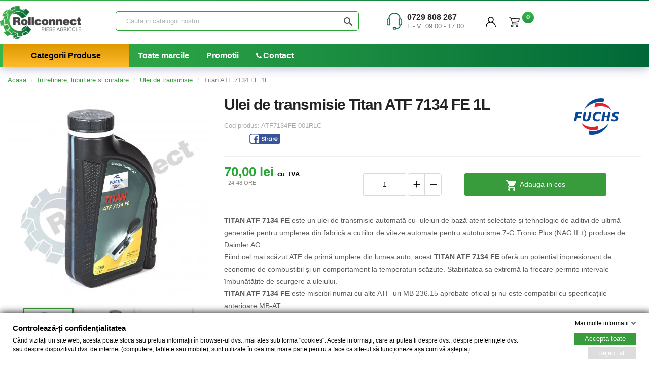

--- FILE ---
content_type: text/html; charset=utf-8
request_url: https://pieseagricolebrasov.ro/ulei-de-transmisie/titan-atf-7134-fe-1l
body_size: 36156
content:
<!doctype html>
<html lang="ro">

  <head>
    
      
  <meta charset="utf-8">


  <meta http-equiv="x-ua-compatible" content="ie=edge">



        <title>Ulei de transmisie Titan ATF 7134 FE 1L Piese Agricole | Piese Agricole</title>
        <meta name="description" content="Ulei de transmisie Titan ATF 7134 FE 1L 70,00 lei TITAN ATF 7134 FE este un ulei de transmisie automată cu  uleiuri de bază atent selectate și tehnologie de aditivi de ultimă generație pentru umplerea din fabrică a cutiilor de viteze automate pentru autoturisme 7-G Tronic Plus (NAG II +) produse de Daimler AG .Fiind cel mai scăzut ATF de primă umplere din lumea auto, acest TITAN ATF 7134 FE oferă un potențial impresionant de economie de combustibil și un comportament la temperaturi scăzute. Stabilitatea sa extremă la frecare permite intervale îmbunătățite de scurgere a uleiului.TITAN ATF 7134 FE este miscibil numai cu alte ATF-uri MB 236.15 aprobate oficial și nu este compatibil cu specificațiile anterioare MB-AT.">
                    <meta name="robots" content="index,follow">
              <link rel="canonical" href="https://pieseagricolebrasov.ro/ulei-de-transmisie/titan-atf-7134-fe-1l">

  <title>Ulei de transmisie Titan ATF 7134 FE 1L Piese Agricole | Piese Agricole</title>
  <meta name="description" content="Ulei de transmisie Titan ATF 7134 FE 1L 70,00 lei TITAN ATF 7134 FE este un ulei de transmisie automată cu  uleiuri de bază atent selectate și tehnologie de aditivi de ultimă generație pentru umplerea din fabrică a cutiilor de viteze automate pentru autoturisme 7-G Tronic Plus (NAG II +) produse de Daimler AG .Fiind cel mai scăzut ATF de primă umplere din lumea auto, acest TITAN ATF 7134 FE oferă un potențial impresionant de economie de combustibil și un comportament la temperaturi scăzute. Stabilitatea sa extremă la frecare permite intervale îmbunătățite de scurgere a uleiului.TITAN ATF 7134 FE este miscibil numai cu alte ATF-uri MB 236.15 aprobate oficial și nu este compatibil cu specificațiile anterioare MB-AT.">
  <meta name="keywords" content="">
      <meta name="robots" content="index,follow">
        <link rel="canonical" href="https://pieseagricolebrasov.ro/ulei-de-transmisie/titan-atf-7134-fe-1l">
    
        



  <meta name="viewport" content="width=device-width, initial-scale=1">



  <link rel="icon" type="image/vnd.microsoft.icon" href="https://pieseagricolebrasov.ro/img/favicon.ico?1628159156">
  <link rel="shortcut icon" type="image/x-icon" href="https://pieseagricolebrasov.ro/img/favicon.ico?1628159156">



  



  	

  <script type="text/javascript">
        var gdprSettings = {"consent_active":true,"Consent":{"ad_storage":"denied","ad_user_data":"denied","ad_personalization":"denied","analytics_storage":"denied"},"gdprEnabledModules":{"ps_currencyselector":false,"ps_languageselector":false,"ps_shoppingcart":true,"ad_storage":false,"ad_user_data":false,"ad_personalization":false,"analytics_storage":false},"gdprCookieStoreUrl":"https:\/\/pieseagricolebrasov.ro\/module\/gdprpro\/storecookie","newsletterConsentText":"Vreau s\u0103 primesc buletin informativ","checkAllByDefault":false,"under18AlertText":"Trebuie s\u0103 ave\u021bi 18 ani pentru a vizita acest site","closeModalOnlyWithButtons":false,"showWindow":true,"isBot":true,"doNotTrackCompliance":false,"reloadAfterSave":false,"reloadAfterAcceptAll":false,"scrollLock":false,"acceptByScroll":false};
        var gdprSettings_Consent_ad_personalization = "denied";
        var gdprSettings_Consent_ad_storage = "denied";
        var gdprSettings_Consent_ad_user_data = "denied";
        var gdprSettings_Consent_analytics_storage = "denied";
        var mib_ascroll = 0;
        var mib_pause = 1;
        var mib_speed = 600;
        var prestashop = {"cart":{"products":[],"totals":{"total":{"type":"total","label":"Total","amount":0,"value":"0,00\u00a0lei"},"total_including_tax":{"type":"total","label":"Total (cu taxe)","amount":0,"value":"0,00\u00a0lei"},"total_excluding_tax":{"type":"total","label":"Total (fara TVA)","amount":0,"value":"0,00\u00a0lei"}},"subtotals":{"products":{"type":"products","label":"Subtotal","amount":0,"value":"0,00\u00a0lei"},"discounts":null,"shipping":{"type":"shipping","label":"Livrare","amount":0,"value":""},"tax":null},"products_count":0,"summary_string":"0 articole","vouchers":{"allowed":1,"added":[]},"discounts":[],"minimalPurchase":0,"minimalPurchaseRequired":""},"currency":{"id":1,"name":"Leu rom\u00e2nesc","iso_code":"RON","iso_code_num":"946","sign":"lei"},"customer":{"lastname":null,"firstname":null,"email":null,"birthday":null,"newsletter":null,"newsletter_date_add":null,"optin":null,"website":null,"company":null,"siret":null,"ape":null,"is_logged":false,"gender":{"type":null,"name":null},"addresses":[]},"language":{"name":"Rom\u00e2n\u0103 (Romanian)","iso_code":"ro","locale":"ro-RO","language_code":"ro-ro","is_rtl":"0","date_format_lite":"Y-m-d","date_format_full":"Y-m-d H:i:s","id":2},"page":{"title":"","canonical":"https:\/\/pieseagricolebrasov.ro\/ulei-de-transmisie\/titan-atf-7134-fe-1l","meta":{"title":"Titan ATF 7134 FE 1L","description":"TITAN ATF 7134 FE este un ulei de transmisie automat\u0103 cu\u00a0 uleiuri de baz\u0103 atent selectate \u0219i tehnologie de aditivi de ultim\u0103 genera\u021bie pentru umplerea din fabric\u0103 a cutiilor de viteze automate pentru autoturisme 7-G Tronic Plus (NAG II +) produse de Daimler AG .Fiind cel mai sc\u0103zut ATF de prim\u0103 umplere din lumea auto, acest TITAN ATF 7134 FE ofer\u0103 un poten\u021bial impresionant de economie de combustibil \u0219i un comportament la temperaturi sc\u0103zute. Stabilitatea sa extrem\u0103 la frecare permite intervale \u00eembun\u0103t\u0103\u021bite de scurgere a uleiului.TITAN ATF 7134 FE este miscibil numai cu alte ATF-uri MB 236.15 aprobate oficial \u0219i nu este compatibil cu specifica\u021biile anterioare MB-AT.","keywords":"","robots":"index"},"page_name":"product","body_classes":{"lang-ro":true,"lang-rtl":false,"country-RO":true,"currency-RON":true,"layout-full-width":true,"page-product":true,"tax-display-enabled":true,"product-id-1107":true,"product-Titan ATF 7134 FE 1L":true,"product-id-category-16":true,"product-id-manufacturer-3":true,"product-id-supplier-0":true,"product-available-for-order":true},"admin_notifications":[]},"shop":{"name":"Piese Agricole","logo":"https:\/\/pieseagricolebrasov.ro\/img\/piese-industriale-logo-1614599334.jpg","stores_icon":"https:\/\/pieseagricolebrasov.ro\/img\/logo_stores.png","favicon":"https:\/\/pieseagricolebrasov.ro\/img\/favicon.ico"},"urls":{"base_url":"https:\/\/pieseagricolebrasov.ro\/","current_url":"https:\/\/pieseagricolebrasov.ro\/ulei-de-transmisie\/titan-atf-7134-fe-1l","shop_domain_url":"https:\/\/pieseagricolebrasov.ro","img_ps_url":"https:\/\/pieseagricolebrasov.ro\/img\/","img_cat_url":"https:\/\/pieseagricolebrasov.ro\/img\/c\/","img_lang_url":"https:\/\/pieseagricolebrasov.ro\/img\/l\/","img_prod_url":"https:\/\/pieseagricolebrasov.ro\/img\/p\/","img_manu_url":"https:\/\/pieseagricolebrasov.ro\/img\/m\/","img_sup_url":"https:\/\/pieseagricolebrasov.ro\/img\/su\/","img_ship_url":"https:\/\/pieseagricolebrasov.ro\/img\/s\/","img_store_url":"https:\/\/pieseagricolebrasov.ro\/img\/st\/","img_col_url":"https:\/\/pieseagricolebrasov.ro\/img\/co\/","img_url":"https:\/\/pieseagricolebrasov.ro\/themes\/pieseagricole\/assets\/img\/","css_url":"https:\/\/pieseagricolebrasov.ro\/themes\/pieseagricole\/assets\/css\/","js_url":"https:\/\/pieseagricolebrasov.ro\/themes\/pieseagricole\/assets\/js\/","pic_url":"https:\/\/pieseagricolebrasov.ro\/upload\/","pages":{"address":"https:\/\/pieseagricolebrasov.ro\/adresa","addresses":"https:\/\/pieseagricolebrasov.ro\/adrese","authentication":"https:\/\/pieseagricolebrasov.ro\/autentificare","cart":"https:\/\/pieseagricolebrasov.ro\/cos","category":"https:\/\/pieseagricolebrasov.ro\/index.php?controller=category","cms":"https:\/\/pieseagricolebrasov.ro\/index.php?controller=cms","contact":"https:\/\/pieseagricolebrasov.ro\/contact","discount":"https:\/\/pieseagricolebrasov.ro\/reducere","guest_tracking":"https:\/\/pieseagricolebrasov.ro\/urmarirea-comenzilor-pentru-oaspeti","history":"https:\/\/pieseagricolebrasov.ro\/istoria-comenzilor","identity":"https:\/\/pieseagricolebrasov.ro\/identitate","index":"https:\/\/pieseagricolebrasov.ro\/","my_account":"https:\/\/pieseagricolebrasov.ro\/contul-meu","order_confirmation":"https:\/\/pieseagricolebrasov.ro\/confirmare-comanda","order_detail":"https:\/\/pieseagricolebrasov.ro\/index.php?controller=order-detail","order_follow":"https:\/\/pieseagricolebrasov.ro\/returnari","order":"https:\/\/pieseagricolebrasov.ro\/comanda","order_return":"https:\/\/pieseagricolebrasov.ro\/index.php?controller=order-return","order_slip":"https:\/\/pieseagricolebrasov.ro\/nota-credit","pagenotfound":"https:\/\/pieseagricolebrasov.ro\/pagina-negasita","password":"https:\/\/pieseagricolebrasov.ro\/recuperare-parola","pdf_invoice":"https:\/\/pieseagricolebrasov.ro\/index.php?controller=pdf-invoice","pdf_order_return":"https:\/\/pieseagricolebrasov.ro\/index.php?controller=pdf-order-return","pdf_order_slip":"https:\/\/pieseagricolebrasov.ro\/index.php?controller=pdf-order-slip","prices_drop":"https:\/\/pieseagricolebrasov.ro\/reduceri-de-pret","product":"https:\/\/pieseagricolebrasov.ro\/index.php?controller=product","search":"https:\/\/pieseagricolebrasov.ro\/cautare","sitemap":"https:\/\/pieseagricolebrasov.ro\/harta site","stores":"https:\/\/pieseagricolebrasov.ro\/magazine","supplier":"https:\/\/pieseagricolebrasov.ro\/furnizori","register":"https:\/\/pieseagricolebrasov.ro\/autentificare?create_account=1","order_login":"https:\/\/pieseagricolebrasov.ro\/comanda?login=1"},"alternative_langs":[],"theme_assets":"\/themes\/pieseagricole\/assets\/","actions":{"logout":"https:\/\/pieseagricolebrasov.ro\/?mylogout="},"no_picture_image":{"bySize":{"small_default":{"url":"https:\/\/pieseagricolebrasov.ro\/img\/p\/ro-default-small_default.jpg","width":98,"height":98},"cart_default":{"url":"https:\/\/pieseagricolebrasov.ro\/img\/p\/ro-default-cart_default.jpg","width":125,"height":125},"home_default":{"url":"https:\/\/pieseagricolebrasov.ro\/img\/p\/ro-default-home_default.jpg","width":215,"height":215},"large_default":{"url":"https:\/\/pieseagricolebrasov.ro\/img\/p\/ro-default-large_default.jpg","width":600,"height":600}},"small":{"url":"https:\/\/pieseagricolebrasov.ro\/img\/p\/ro-default-small_default.jpg","width":98,"height":98},"medium":{"url":"https:\/\/pieseagricolebrasov.ro\/img\/p\/ro-default-home_default.jpg","width":215,"height":215},"large":{"url":"https:\/\/pieseagricolebrasov.ro\/img\/p\/ro-default-large_default.jpg","width":600,"height":600},"legend":""}},"configuration":{"display_taxes_label":true,"display_prices_tax_incl":true,"is_catalog":false,"show_prices":true,"opt_in":{"partner":false},"quantity_discount":{"type":"discount","label":"Reducere de cantitate"},"voucher_enabled":1,"return_enabled":0},"field_required":[],"breadcrumb":{"links":[{"title":"Acasa","url":"https:\/\/pieseagricolebrasov.ro\/"},{"title":"Intretinere, lubrifiere si curatare","url":"https:\/\/pieseagricolebrasov.ro\/intretinere-lubrifiere-si-curatare"},{"title":"Ulei de transmisie","url":"https:\/\/pieseagricolebrasov.ro\/ulei-de-transmisie"},{"title":"Titan ATF 7134 FE 1L","url":"https:\/\/pieseagricolebrasov.ro\/ulei-de-transmisie\/titan-atf-7134-fe-1l"}],"count":4},"link":{"protocol_link":"https:\/\/","protocol_content":"https:\/\/"},"time":1764427559,"static_token":"e21751dae79f1daa39f7eddc2b60c07e","token":"9f7878d2be702a9cc44951b64d38cec4","debug":false};
        var prestashopFacebookAjaxController = "https:\/\/pieseagricolebrasov.ro\/module\/ps_facebook\/Ajax";
        var psemailsubscription_subscription = "https:\/\/pieseagricolebrasov.ro\/module\/ps_emailsubscription\/subscription";
      </script>
		<link rel="stylesheet" href="https://pieseagricolebrasov.ro/themes/pieseagricole/assets/css/theme.css" media="all">
		<link rel="stylesheet" href="https://pieseagricolebrasov.ro/themes/pieseagricole/modules/ps_searchbar/ps_searchbar.css" media="all">
		<link rel="stylesheet" href="https://pieseagricolebrasov.ro/modules/creativeelements/views/css/frontend.min.css?v=2.11.1" media="all">
		<link rel="stylesheet" href="https://pieseagricolebrasov.ro/modules/creativeelements/views/css/ce/1010000.css?v=1744872503" media="all">
		<link rel="stylesheet" href="https://pieseagricolebrasov.ro/modules/ybc_blog/views/css/slick.css" media="all">
		<link rel="stylesheet" href="https://pieseagricolebrasov.ro/modules/ybc_blog/views/css/prettyPhoto.css" media="all">
		<link rel="stylesheet" href="https://pieseagricolebrasov.ro/modules/ybc_blog/views/css/material-icons.css" media="all">
		<link rel="stylesheet" href="https://pieseagricolebrasov.ro/modules/ybc_blog/views/css/owl.carousel.css" media="all">
		<link rel="stylesheet" href="https://pieseagricolebrasov.ro/modules/ybc_blog/views/css/owl.theme.css" media="all">
		<link rel="stylesheet" href="https://pieseagricolebrasov.ro/modules/ybc_blog/views/css/owl.transitions.css" media="all">
		<link rel="stylesheet" href="https://pieseagricolebrasov.ro/modules/ybc_blog/views/css/blog.css" media="all">
		<link rel="stylesheet" href="https://pieseagricolebrasov.ro/modules/ybc_blog/views/css/custom.css" media="all">
		<link rel="stylesheet" href="https://pieseagricolebrasov.ro/modules/ets_seo/views/css/front.css" media="all">
		<link rel="stylesheet" href="https://pieseagricolebrasov.ro/modules/g_megamenu/views/css/admin/font-awesome.min.css" media="all">
		<link rel="stylesheet" href="https://pieseagricolebrasov.ro/modules/g_megamenu/views/css/front/menu.css" media="all">
		<link rel="stylesheet" href="https://pieseagricolebrasov.ro/modules/g_megamenu/views/css/front/menucss/displayTop1.css" media="all">
		<link rel="stylesheet" href="https://pieseagricolebrasov.ro/modules/gdprpro//views/css/newsletter.css" media="all">
		<link rel="stylesheet" href="https://pieseagricolebrasov.ro/modules/gdprpro//views/css/gdpr-modal.css" media="all">
		<link rel="stylesheet" href="https://pieseagricolebrasov.ro/modules/gdprpro//views/css/front.css" media="all">
		<link rel="stylesheet" href="https://pieseagricolebrasov.ro/modules/whatsappchat/views/css/whatsapp.css" media="all">
		<link rel="stylesheet" href="https://pieseagricolebrasov.ro/modules/whatsappchat/views/css/jBox.min.css" media="all">
		<link rel="stylesheet" href="https://pieseagricolebrasov.ro/modules/ets_megamenu/views/css/layout5.css" media="all">
		<link rel="stylesheet" href="https://pieseagricolebrasov.ro/modules/ets_megamenu/views/css/mobile_floating.css" media="all">
		<link rel="stylesheet" href="https://pieseagricolebrasov.ro/modules/mib/mib.css" media="all">
		<link rel="stylesheet" href="https://pieseagricolebrasov.ro/modules/mib/lib/css/lightslider.css" media="all">
		<link rel="stylesheet" href="https://pieseagricolebrasov.ro/modules/posmegamenu//views/css/front.css" media="all">
		<link rel="stylesheet" href="https://pieseagricolebrasov.ro/modules/posmegamenu/views/css/posmegamenu_s_1.css" media="all">
		<link rel="stylesheet" href="https://pieseagricolebrasov.ro/js/jquery/ui/themes/base/minified/jquery-ui.min.css" media="all">
		<link rel="stylesheet" href="https://pieseagricolebrasov.ro/js/jquery/ui/themes/base/minified/jquery.ui.theme.min.css" media="all">
		<link rel="stylesheet" href="https://pieseagricolebrasov.ro/js/jquery/plugins/fancybox/jquery.fancybox.css" media="all">
		<link rel="stylesheet" href="https://pieseagricolebrasov.ro/modules/ph_simpleblog/views/css/ph_simpleblog-17.css" media="all">
		<link rel="stylesheet" href="https://pieseagricolebrasov.ro/modules/ph_simpleblog/css/custom.css" media="all">
		<link rel="stylesheet" href="https://pieseagricolebrasov.ro/themes/pieseagricole/modules/ets_megamenu/views/css/megamenu.css" media="all">
		<link rel="stylesheet" href="https://pieseagricolebrasov.ro/modules/ets_megamenu/views/css/fix17.css" media="all">
		<link rel="stylesheet" href="https://pieseagricolebrasov.ro/modules/ps_imageslider/css/homeslider.css" media="all">
		<link rel="stylesheet" href="https://pieseagricolebrasov.ro/themes/pieseagricole/assets/css/custom.css" media="all">
	
	
	<script src="https://pieseagricolebrasov.ro/modules/gdprpro/views/js/googleConsent.js" ></script>
	<script src="https://pieseagricolebrasov.ro/modules/gdprpro/views/js/googleConsentDataRedaction.js" ></script>
	<script src="https://pieseagricolebrasov.ro/modules/gdprpro/views/js/googleConsentUrlPass.js" ></script>


        <link rel="preload" href="/modules/creativeelements/views/lib/ceicons/fonts/ceicons.woff2?8goggd" as="font" type="font/woff2" crossorigin>
        


     
<script type="text/javascript">
var unlike_text ="Unlike this post";
var like_text ="Like this post";
var baseAdminDir ='//';
var ybc_blog_product_category ='0';
var ybc_blog_polls_g_recaptcha = false;
</script>
 
<style>.ets_mm_megamenu .mm_menus_li .h4,
.ets_mm_megamenu .mm_menus_li .h5,
.ets_mm_megamenu .mm_menus_li .h6,
.ets_mm_megamenu .mm_menus_li .h1,
.ets_mm_megamenu .mm_menus_li .h2,
.ets_mm_megamenu .mm_menus_li .h3,
.ets_mm_megamenu .mm_menus_li .h4 *:not(i),
.ets_mm_megamenu .mm_menus_li .h5 *:not(i),
.ets_mm_megamenu .mm_menus_li .h6 *:not(i),
.ets_mm_megamenu .mm_menus_li .h1 *:not(i),
.ets_mm_megamenu .mm_menus_li .h2 *:not(i),
.ets_mm_megamenu .mm_menus_li .h3 *:not(i),
.ets_mm_megamenu .mm_menus_li > a{
    font-family: inherit;
}
.ets_mm_megamenu *:not(.fa):not(i){
    font-family: inherit;
}

.ets_mm_block *{
    font-size: px;
}    

@media (min-width: 768px){
/*layout 1*/
    .ets_mm_megamenu.layout_layout1{
        background: ;
    }
    .layout_layout1 .ets_mm_megamenu_content{
      background: linear-gradient(#FFFFFF, #F2F2F2) repeat scroll 0 0 rgba(0, 0, 0, 0);
      background: -webkit-linear-gradient(#FFFFFF, #F2F2F2) repeat scroll 0 0 rgba(0, 0, 0, 0);
      background: -o-linear-gradient(#FFFFFF, #F2F2F2) repeat scroll 0 0 rgba(0, 0, 0, 0);
    }
    .ets_mm_megamenu.layout_layout1:not(.ybc_vertical_menu) .mm_menus_ul{
         background: ;
    }

    #header .layout_layout1:not(.ybc_vertical_menu) .mm_menus_li > a,
    .layout_layout1 .ybc-menu-vertical-button,
    .layout_layout1 .mm_extra_item *{
        color: #484848
    }
    .layout_layout1 .ybc-menu-vertical-button .ybc-menu-button-toggle_icon_default .icon-bar{
        background-color: #484848
    }
    .layout_layout1:not(.click_open_submenu) .mm_menus_li:hover > a,
    .layout_layout1.click_open_submenu .mm_menus_li.open_li > a,
    .layout_layout1 .mm_menus_li.active > a,
    #header .layout_layout1:not(.click_open_submenu) .mm_menus_li:hover > a,
    #header .layout_layout1.click_open_submenu .mm_menus_li.open_li > a,
    #header .layout_layout1 .mm_menus_li.menu_hover > a,
    .layout_layout1:hover .ybc-menu-vertical-button,
    .layout_layout1 .mm_extra_item button[type="submit"]:hover i,
    #header .layout_layout1 .mm_menus_li.active > a{
        color: #ec4249;
    }
    
    .layout_layout1:not(.ybc_vertical_menu):not(.click_open_submenu) .mm_menus_li > a:before,
    .layout_layout1:not(.ybc_vertical_menu).click_open_submenu .mm_menus_li.open_li > a:before,
    .layout_layout1.ybc_vertical_menu:hover .ybc-menu-vertical-button:before,
    .layout_layout1:hover .ybc-menu-vertical-button .ybc-menu-button-toggle_icon_default .icon-bar,
    .ybc-menu-vertical-button.layout_layout1:hover{background-color: #ec4249;}
    
    .layout_layout1:not(.ybc_vertical_menu):not(.click_open_submenu) .mm_menus_li:hover > a,
    .layout_layout1:not(.ybc_vertical_menu).click_open_submenu .mm_menus_li.open_li > a,
    .layout_layout1:not(.ybc_vertical_menu) .mm_menus_li.menu_hover > a,
    .ets_mm_megamenu.layout_layout1.ybc_vertical_menu:hover,
    #header .layout_layout1:not(.ybc_vertical_menu):not(.click_open_submenu) .mm_menus_li:hover > a,
    #header .layout_layout1:not(.ybc_vertical_menu).click_open_submenu .mm_menus_li.open_li > a,
    #header .layout_layout1:not(.ybc_vertical_menu) .mm_menus_li.menu_hover > a,
    .ets_mm_megamenu.layout_layout1.ybc_vertical_menu:hover{
        background: #ffffff;
    }
    
    .layout_layout1.ets_mm_megamenu .mm_columns_ul,
    .layout_layout1.ybc_vertical_menu .mm_menus_ul{
        background-color: #ffffff;
    }
    #header .layout_layout1 .ets_mm_block_content a,
    #header .layout_layout1 .ets_mm_block_content p,
    .layout_layout1.ybc_vertical_menu .mm_menus_li > a,
    #header .layout_layout1.ybc_vertical_menu .mm_menus_li > a{
        color: #414141;
    }
    
    .layout_layout1 .mm_columns_ul .h1,
    .layout_layout1 .mm_columns_ul .h2,
    .layout_layout1 .mm_columns_ul .h3,
    .layout_layout1 .mm_columns_ul .h4,
    .layout_layout1 .mm_columns_ul .h5,
    .layout_layout1 .mm_columns_ul .h6,
    .layout_layout1 .mm_columns_ul .ets_mm_block > .h1 a,
    .layout_layout1 .mm_columns_ul .ets_mm_block > .h2 a,
    .layout_layout1 .mm_columns_ul .ets_mm_block > .h3 a,
    .layout_layout1 .mm_columns_ul .ets_mm_block > .h4 a,
    .layout_layout1 .mm_columns_ul .ets_mm_block > .h5 a,
    .layout_layout1 .mm_columns_ul .ets_mm_block > .h6 a,
    #header .layout_layout1 .mm_columns_ul .ets_mm_block > .h1 a,
    #header .layout_layout1 .mm_columns_ul .ets_mm_block > .h2 a,
    #header .layout_layout1 .mm_columns_ul .ets_mm_block > .h3 a,
    #header .layout_layout1 .mm_columns_ul .ets_mm_block > .h4 a,
    #header .layout_layout1 .mm_columns_ul .ets_mm_block > .h5 a,
    #header .layout_layout1 .mm_columns_ul .ets_mm_block > .h6 a,
    .layout_layout1 .mm_columns_ul .h1,
    .layout_layout1 .mm_columns_ul .h2,
    .layout_layout1 .mm_columns_ul .h3,
    .layout_layout1 .mm_columns_ul .h4,
    .layout_layout1 .mm_columns_ul .h5,
    .layout_layout1 .mm_columns_ul .h6{
        color: #414141;
    }
    
    
    .layout_layout1 li:hover > a,
    .layout_layout1 li > a:hover,
    .layout_layout1 .mm_tabs_li.open .mm_tab_toggle_title,
    .layout_layout1 .mm_tabs_li.open .mm_tab_toggle_title a,
    .layout_layout1 .mm_tabs_li:hover .mm_tab_toggle_title,
    .layout_layout1 .mm_tabs_li:hover .mm_tab_toggle_title a,
    #header .layout_layout1 .mm_tabs_li.open .mm_tab_toggle_title,
    #header .layout_layout1 .mm_tabs_li.open .mm_tab_toggle_title a,
    #header .layout_layout1 .mm_tabs_li:hover .mm_tab_toggle_title,
    #header .layout_layout1 .mm_tabs_li:hover .mm_tab_toggle_title a,
    .layout_layout1.ybc_vertical_menu .mm_menus_li > a,
    #header .layout_layout1 li:hover > a,
    .layout_layout1.ybc_vertical_menu:not(.click_open_submenu) .mm_menus_li:hover > a,
    .layout_layout1.ybc_vertical_menu.click_open_submenu .mm_menus_li.open_li > a,
    #header .layout_layout1.ybc_vertical_menu:not(.click_open_submenu) .mm_menus_li:hover > a,
    #header .layout_layout1.ybc_vertical_menu.click_open_submenu .mm_menus_li.open_li > a,
    #header .layout_layout1 .mm_columns_ul .mm_block_type_product .product-title > a:hover,
    #header .layout_layout1 li > a:hover{color: #ec4249;}
    
    
/*end layout 1*/
    
    
    /*layout 2*/
    .ets_mm_megamenu.layout_layout2{
        background-color: #3cabdb;
    }
    
    #header .layout_layout2:not(.ybc_vertical_menu) .mm_menus_li > a,
    .layout_layout2 .ybc-menu-vertical-button,
    .layout_layout2 .mm_extra_item *{
        color: #ffffff
    }
    .layout_layout2 .ybc-menu-vertical-button .ybc-menu-button-toggle_icon_default .icon-bar{
        background-color: #ffffff
    }
    .layout_layout2:not(.ybc_vertical_menu):not(.click_open_submenu) .mm_menus_li:hover > a,
    .layout_layout2:not(.ybc_vertical_menu).click_open_submenu .mm_menus_li.open_li > a,
    .layout_layout2:not(.ybc_vertical_menu) .mm_menus_li.active > a,
    #header .layout_layout2:not(.ybc_vertical_menu):not(.click_open_submenu) .mm_menus_li:hover > a,
    #header .layout_layout2:not(.ybc_vertical_menu).click_open_submenu .mm_menus_li.open_li > a,
    .layout_layout2:hover .ybc-menu-vertical-button,
    .layout_layout2 .mm_extra_item button[type="submit"]:hover i,
    #header .layout_layout2:not(.ybc_vertical_menu) .mm_menus_li.active > a{color: #ffffff;}
    
    .layout_layout2:hover .ybc-menu-vertical-button .ybc-menu-button-toggle_icon_default .icon-bar{
        background-color: #ffffff;
    }
    .layout_layout2:not(.ybc_vertical_menu):not(.click_open_submenu) .mm_menus_li:hover > a,
    .layout_layout2:not(.ybc_vertical_menu).click_open_submenu .mm_menus_li.open_li > a,
    #header .layout_layout2:not(.ybc_vertical_menu):not(.click_open_submenu) .mm_menus_li:hover > a,
    #header .layout_layout2:not(.ybc_vertical_menu).click_open_submenu .mm_menus_li.open_li > a,
    .ets_mm_megamenu.layout_layout2.ybc_vertical_menu:hover{
        background-color: #50b4df;
    }
    
    .layout_layout2.ets_mm_megamenu .mm_columns_ul,
    .layout_layout2.ybc_vertical_menu .mm_menus_ul{
        background-color: #ffffff;
    }
    #header .layout_layout2 .ets_mm_block_content a,
    .layout_layout2.ybc_vertical_menu .mm_menus_li > a,
    #header .layout_layout2.ybc_vertical_menu .mm_menus_li > a,
    #header .layout_layout2 .ets_mm_block_content p{
        color: #666666;
    }
    
    .layout_layout2 .mm_columns_ul .h1,
    .layout_layout2 .mm_columns_ul .h2,
    .layout_layout2 .mm_columns_ul .h3,
    .layout_layout2 .mm_columns_ul .h4,
    .layout_layout2 .mm_columns_ul .h5,
    .layout_layout2 .mm_columns_ul .h6,
    .layout_layout2 .mm_columns_ul .ets_mm_block > .h1 a,
    .layout_layout2 .mm_columns_ul .ets_mm_block > .h2 a,
    .layout_layout2 .mm_columns_ul .ets_mm_block > .h3 a,
    .layout_layout2 .mm_columns_ul .ets_mm_block > .h4 a,
    .layout_layout2 .mm_columns_ul .ets_mm_block > .h5 a,
    .layout_layout2 .mm_columns_ul .ets_mm_block > .h6 a,
    #header .layout_layout2 .mm_columns_ul .ets_mm_block > .h1 a,
    #header .layout_layout2 .mm_columns_ul .ets_mm_block > .h2 a,
    #header .layout_layout2 .mm_columns_ul .ets_mm_block > .h3 a,
    #header .layout_layout2 .mm_columns_ul .ets_mm_block > .h4 a,
    #header .layout_layout2 .mm_columns_ul .ets_mm_block > .h5 a,
    #header .layout_layout2 .mm_columns_ul .ets_mm_block > .h6 a,
    .layout_layout2 .mm_columns_ul .h1,
    .layout_layout2 .mm_columns_ul .h2,
    .layout_layout2 .mm_columns_ul .h3,
    .layout_layout2 .mm_columns_ul .h4,
    .layout_layout2 .mm_columns_ul .h5,
    .layout_layout2 .mm_columns_ul .h6{
        color: #414141;
    }
    
    
    .layout_layout2 li:hover > a,
    .layout_layout2 li > a:hover,
    .layout_layout2 .mm_tabs_li.open .mm_tab_toggle_title,
    .layout_layout2 .mm_tabs_li.open .mm_tab_toggle_title a,
    .layout_layout2 .mm_tabs_li:hover .mm_tab_toggle_title,
    .layout_layout2 .mm_tabs_li:hover .mm_tab_toggle_title a,
    #header .layout_layout2 .mm_tabs_li.open .mm_tab_toggle_title,
    #header .layout_layout2 .mm_tabs_li.open .mm_tab_toggle_title a,
    #header .layout_layout2 .mm_tabs_li:hover .mm_tab_toggle_title,
    #header .layout_layout2 .mm_tabs_li:hover .mm_tab_toggle_title a,
    #header .layout_layout2 li:hover > a,
    .layout_layout2.ybc_vertical_menu .mm_menus_li > a,
    .layout_layout2.ybc_vertical_menu:not(.click_open_submenu) .mm_menus_li:hover > a,
    .layout_layout2.ybc_vertical_menu.click_open_submenu .mm_menus_li.open_li > a,
    #header .layout_layout2.ybc_vertical_menu:not(.click_open_submenu) .mm_menus_li:hover > a,
    #header .layout_layout2.ybc_vertical_menu.click_open_submenu.open_li .mm_menus_li > a,
    #header .layout_layout2 .mm_columns_ul .mm_block_type_product .product-title > a:hover,
    #header .layout_layout2 li > a:hover{color: #fc4444;}
    
    
    
    /*layout 3*/
    .ets_mm_megamenu.layout_layout3,
    .layout_layout3 .mm_tab_li_content{
        background-color: #333333;
        
    }
    #header .layout_layout3:not(.ybc_vertical_menu) .mm_menus_li > a,
    .layout_layout3 .ybc-menu-vertical-button,
    .layout_layout3 .mm_extra_item *{
        color: #ffffff
    }
    .layout_layout3 .ybc-menu-vertical-button .ybc-menu-button-toggle_icon_default .icon-bar{
        background-color: #ffffff
    }
    .layout_layout3:not(.click_open_submenu) .mm_menus_li:hover > a,
    .layout_layout3.click_open_submenu .mm_menus_li.open_li > a,
    .layout_layout3 .mm_menus_li.active > a,
    .layout_layout3 .mm_extra_item button[type="submit"]:hover i,
    #header .layout_layout3:not(.click_open_submenu) .mm_menus_li:hover > a,
    #header .layout_layout3.click_open_submenu .mm_menus_li.open_li > a,
    #header .layout_layout3 .mm_menus_li.active > a,
    .layout_layout3:hover .ybc-menu-vertical-button,
    .layout_layout3:hover .ybc-menu-vertical-button .ybc-menu-button-toggle_icon_default .icon-bar{
        color: #ffffff;
    }
    
    .layout_layout3:not(.ybc_vertical_menu):not(.click_open_submenu) .mm_menus_li:hover > a,
    .layout_layout3:not(.ybc_vertical_menu).click_open_submenu .mm_menus_li.open_li > a,
    #header .layout_layout3:not(.ybc_vertical_menu):not(.click_open_submenu) .mm_menus_li:hover > a,
    #header .layout_layout3:not(.ybc_vertical_menu).click_open_submenu .mm_menus_li.open_li > a,
    .ets_mm_megamenu.layout_layout3.ybc_vertical_menu:hover,
    .layout_layout3 .mm_tabs_li.open .mm_columns_contents_ul,
    .layout_layout3 .mm_tabs_li.open .mm_tab_li_content {
        background-color: #000000;
    }
    .layout_layout3 .mm_tabs_li.open.mm_tabs_has_content .mm_tab_li_content .mm_tab_name::before{
        border-right-color: #000000;
    }
    .layout_layout3.ets_mm_megamenu .mm_columns_ul,
    .ybc_vertical_menu.layout_layout3 .mm_menus_ul.ets_mn_submenu_full_height .mm_menus_li:hover a::before,
    .layout_layout3.ybc_vertical_menu .mm_menus_ul{
        background-color: #000000;
        border-color: #000000;
    }
    #header .layout_layout3 .ets_mm_block_content a,
    #header .layout_layout3 .ets_mm_block_content p,
    .layout_layout3.ybc_vertical_menu .mm_menus_li > a,
    #header .layout_layout3.ybc_vertical_menu .mm_menus_li > a{
        color: #dcdcdc;
    }
    
    .layout_layout3 .mm_columns_ul .h1,
    .layout_layout3 .mm_columns_ul .h2,
    .layout_layout3 .mm_columns_ul .h3,
    .layout_layout3 .mm_columns_ul .h4,
    .layout_layout3 .mm_columns_ul .h5,
    .layout_layout3 .mm_columns_ul .h6,
    .layout_layout3 .mm_columns_ul .ets_mm_block > .h1 a,
    .layout_layout3 .mm_columns_ul .ets_mm_block > .h2 a,
    .layout_layout3 .mm_columns_ul .ets_mm_block > .h3 a,
    .layout_layout3 .mm_columns_ul .ets_mm_block > .h4 a,
    .layout_layout3 .mm_columns_ul .ets_mm_block > .h5 a,
    .layout_layout3 .mm_columns_ul .ets_mm_block > .h6 a,
    #header .layout_layout3 .mm_columns_ul .ets_mm_block > .h1 a,
    #header .layout_layout3 .mm_columns_ul .ets_mm_block > .h2 a,
    #header .layout_layout3 .mm_columns_ul .ets_mm_block > .h3 a,
    #header .layout_layout3 .mm_columns_ul .ets_mm_block > .h4 a,
    #header .layout_layout3 .mm_columns_ul .ets_mm_block > .h5 a,
    #header .layout_layout3 .mm_columns_ul .ets_mm_block > .h6 a,
    .layout_layout3 .mm_columns_ul .h1,
    .layout_layout3 .mm_columns_ul .h2,
    .layout_layout3 .mm_columns_ul .h3,
    .layout_layout3.ybc_vertical_menu:not(.click_open_submenu) .mm_menus_li:hover > a,
    .layout_layout3.ybc_vertical_menu.click_open_submenu .mm_menus_li.open_li > a,
    #header .layout_layout3.ybc_vertical_menu:not(.click_open_submenu) .mm_menus_li:hover > a,
    #header .layout_layout3.ybc_vertical_menu.click_open_submenu .mm_menus_li.open_li > a,
    .layout_layout3 .mm_columns_ul .h4,
    .layout_layout3 .mm_columns_ul .h5,
    .layout_layout3 .mm_columns_ul .h6{
        color: #ec4249;
    }
    
    
    .layout_layout3 li:hover > a,
    .layout_layout3 li > a:hover,
    .layout_layout3 .mm_tabs_li.open .mm_tab_toggle_title,
    .layout_layout3 .mm_tabs_li.open .mm_tab_toggle_title a,
    .layout_layout3 .mm_tabs_li:hover .mm_tab_toggle_title,
    .layout_layout3 .mm_tabs_li:hover .mm_tab_toggle_title a,
    #header .layout_layout3 .mm_tabs_li.open .mm_tab_toggle_title,
    #header .layout_layout3 .mm_tabs_li.open .mm_tab_toggle_title a,
    #header .layout_layout3 .mm_tabs_li:hover .mm_tab_toggle_title,
    #header .layout_layout3 .mm_tabs_li:hover .mm_tab_toggle_title a,
    #header .layout_layout3 li:hover > a,
    #header .layout_layout3 .mm_columns_ul .mm_block_type_product .product-title > a:hover,
    #header .layout_layout3 li > a:hover,
    .layout_layout3.ybc_vertical_menu .mm_menus_li > a,
    .layout_layout3 .has-sub .ets_mm_categories li > a:hover,
    #header .layout_layout3 .has-sub .ets_mm_categories li > a:hover{color: #fc4444;}
    
    
    /*layout 4*/
    
    .ets_mm_megamenu.layout_layout4{
        background-color: #ffffff;
    }
    .ets_mm_megamenu.layout_layout4:not(.ybc_vertical_menu) .mm_menus_ul{
         background: #ffffff;
    }

    #header .layout_layout4:not(.ybc_vertical_menu) .mm_menus_li > a,
    .layout_layout4 .ybc-menu-vertical-button,
    .layout_layout4 .mm_extra_item *{
        color: #333333
    }
    .layout_layout4 .ybc-menu-vertical-button .ybc-menu-button-toggle_icon_default .icon-bar{
        background-color: #333333
    }
    
    .layout_layout4:not(.click_open_submenu) .mm_menus_li:hover > a,
    .layout_layout4.click_open_submenu .mm_menus_li.open_li > a,
    .layout_layout4 .mm_menus_li.active > a,
    #header .layout_layout4:not(.click_open_submenu) .mm_menus_li:hover > a,
    #header .layout_layout4.click_open_submenu .mm_menus_li.open_li > a,
    .layout_layout4:hover .ybc-menu-vertical-button,
    #header .layout_layout4 .mm_menus_li.active > a{color: #ffffff;}
    
    .layout_layout4:hover .ybc-menu-vertical-button .ybc-menu-button-toggle_icon_default .icon-bar{
        background-color: #ffffff;
    }
    
    .layout_layout4:not(.ybc_vertical_menu):not(.click_open_submenu) .mm_menus_li:hover > a,
    .layout_layout4:not(.ybc_vertical_menu).click_open_submenu .mm_menus_li.open_li > a,
    .layout_layout4:not(.ybc_vertical_menu) .mm_menus_li.active > a,
    .layout_layout4:not(.ybc_vertical_menu) .mm_menus_li:hover > span, 
    .layout_layout4:not(.ybc_vertical_menu) .mm_menus_li.active > span,
    #header .layout_layout4:not(.ybc_vertical_menu):not(.click_open_submenu) .mm_menus_li:hover > a,
    #header .layout_layout4:not(.ybc_vertical_menu).click_open_submenu .mm_menus_li.open_li > a,
    #header .layout_layout4:not(.ybc_vertical_menu) .mm_menus_li.active > a,
    .layout_layout4:not(.ybc_vertical_menu):not(.click_open_submenu) .mm_menus_li:hover > a,
    .layout_layout4:not(.ybc_vertical_menu).click_open_submenu .mm_menus_li.open_li > a,
    #header .layout_layout4:not(.ybc_vertical_menu):not(.click_open_submenu) .mm_menus_li:hover > a,
    #header .layout_layout4:not(.ybc_vertical_menu).click_open_submenu .mm_menus_li.open_li > a,
    .ets_mm_megamenu.layout_layout4.ybc_vertical_menu:hover,
    #header .layout_layout4 .mm_menus_li:hover > span, 
    #header .layout_layout4 .mm_menus_li.active > span{
        background-color: #ec4249;
    }
    .layout_layout4 .ets_mm_megamenu_content {
      border-bottom-color: #ec4249;
    }
    
    .layout_layout4.ets_mm_megamenu .mm_columns_ul,
    .ybc_vertical_menu.layout_layout4 .mm_menus_ul .mm_menus_li:hover a::before,
    .layout_layout4.ybc_vertical_menu .mm_menus_ul{
        background-color: #ffffff;
    }
    #header .layout_layout4 .ets_mm_block_content a,
    .layout_layout4.ybc_vertical_menu .mm_menus_li > a,
    #header .layout_layout4.ybc_vertical_menu .mm_menus_li > a,
    #header .layout_layout4 .ets_mm_block_content p{
        color: #666666;
    }
    
    .layout_layout4 .mm_columns_ul .h1,
    .layout_layout4 .mm_columns_ul .h2,
    .layout_layout4 .mm_columns_ul .h3,
    .layout_layout4 .mm_columns_ul .h4,
    .layout_layout4 .mm_columns_ul .h5,
    .layout_layout4 .mm_columns_ul .h6,
    .layout_layout4 .mm_columns_ul .ets_mm_block > .h1 a,
    .layout_layout4 .mm_columns_ul .ets_mm_block > .h2 a,
    .layout_layout4 .mm_columns_ul .ets_mm_block > .h3 a,
    .layout_layout4 .mm_columns_ul .ets_mm_block > .h4 a,
    .layout_layout4 .mm_columns_ul .ets_mm_block > .h5 a,
    .layout_layout4 .mm_columns_ul .ets_mm_block > .h6 a,
    #header .layout_layout4 .mm_columns_ul .ets_mm_block > .h1 a,
    #header .layout_layout4 .mm_columns_ul .ets_mm_block > .h2 a,
    #header .layout_layout4 .mm_columns_ul .ets_mm_block > .h3 a,
    #header .layout_layout4 .mm_columns_ul .ets_mm_block > .h4 a,
    #header .layout_layout4 .mm_columns_ul .ets_mm_block > .h5 a,
    #header .layout_layout4 .mm_columns_ul .ets_mm_block > .h6 a,
    .layout_layout4 .mm_columns_ul .h1,
    .layout_layout4 .mm_columns_ul .h2,
    .layout_layout4 .mm_columns_ul .h3,
    .layout_layout4 .mm_columns_ul .h4,
    .layout_layout4 .mm_columns_ul .h5,
    .layout_layout4 .mm_columns_ul .h6{
        color: #414141;
    }
    
    .layout_layout4 li:hover > a,
    .layout_layout4 li > a:hover,
    .layout_layout4 .mm_tabs_li.open .mm_tab_toggle_title,
    .layout_layout4 .mm_tabs_li.open .mm_tab_toggle_title a,
    .layout_layout4 .mm_tabs_li:hover .mm_tab_toggle_title,
    .layout_layout4 .mm_tabs_li:hover .mm_tab_toggle_title a,
    #header .layout_layout4 .mm_tabs_li.open .mm_tab_toggle_title,
    #header .layout_layout4 .mm_tabs_li.open .mm_tab_toggle_title a,
    #header .layout_layout4 .mm_tabs_li:hover .mm_tab_toggle_title,
    #header .layout_layout4 .mm_tabs_li:hover .mm_tab_toggle_title a,
    #header .layout_layout4 li:hover > a,
    .layout_layout4.ybc_vertical_menu .mm_menus_li > a,
    .layout_layout4.ybc_vertical_menu:not(.click_open_submenu) .mm_menus_li:hover > a,
    .layout_layout4.ybc_vertical_menu.click_open_submenu .mm_menus_li.open_li > a,
    #header .layout_layout4.ybc_vertical_menu:not(.click_open_submenu) .mm_menus_li:hover > a,
    #header .layout_layout4.ybc_vertical_menu.click_open_submenu .mm_menus_li.open_li > a,
    #header .layout_layout4 .mm_columns_ul .mm_block_type_product .product-title > a:hover,
    #header .layout_layout4 li > a:hover{color: #ec4249;}
    
    /* end layout 4*/
    
    
    
    
    /* Layout 5*/
    .ets_mm_megamenu.layout_layout5{
        background-color: #f6f6f6;
    }
    .ets_mm_megamenu.layout_layout5:not(.ybc_vertical_menu) .mm_menus_ul{
         background: #f6f6f6;
    }
    
    #header .layout_layout5:not(.ybc_vertical_menu) .mm_menus_li > a,
    .layout_layout5 .ybc-menu-vertical-button,
    .layout_layout5 .mm_extra_item *{
        color: white
    }
    .layout_layout5 .ybc-menu-vertical-button .ybc-menu-button-toggle_icon_default .icon-bar{
        background-color: white
    }
    .layout_layout5:not(.click_open_submenu) .mm_menus_li:hover > a,
    .layout_layout5.click_open_submenu .mm_menus_li.open_li > a,
    .layout_layout5 .mm_menus_li.active > a,
    .layout_layout5 .mm_extra_item button[type="submit"]:hover i,
    #header .layout_layout5:not(.click_open_submenu) .mm_menus_li:hover > a,
    #header .layout_layout5.click_open_submenu .mm_menus_li.open_li > a,
    #header .layout_layout5 .mm_menus_li.active > a,
    .layout_layout5:hover .ybc-menu-vertical-button{
        color: white;
    }
    .layout_layout5:hover .ybc-menu-vertical-button .ybc-menu-button-toggle_icon_default .icon-bar{
        background-color: white;
    }
    
    .layout_layout5 .mm_menus_li > a:before{background-color: white;}
    

    .layout_layout5:not(.ybc_vertical_menu):not(.click_open_submenu) .mm_menus_li:hover > a,
    .layout_layout5:not(.ybc_vertical_menu).click_open_submenu .mm_menus_li.open_li > a,
    #header .layout_layout5:not(.ybc_vertical_menu):not(.click_open_submenu) .mm_menus_li:hover > a,
    #header .layout_layout5:not(.ybc_vertical_menu).click_open_submenu .mm_menus_li.open_li > a,
    .ets_mm_megamenu.layout_layout5.ybc_vertical_menu:hover,
    #header .layout_layout5:not(.click_open_submenu) .mm_menus_li:hover > a,
    #header .layout_layout5.click_open_submenu .mm_menus_li.open_li > a{
        background-color: ;
    }
    
    .layout_layout5.ets_mm_megamenu .mm_columns_ul,
    .ybc_vertical_menu.layout_layout5 .mm_menus_ul .mm_menus_li:hover a::before,
    .layout_layout5.ybc_vertical_menu .mm_menus_ul{
        background-color: #ffffff;
    }
    #header .layout_layout5 .ets_mm_block_content a,
    .layout_layout5.ybc_vertical_menu .mm_menus_li > a,
    #header .layout_layout5.ybc_vertical_menu .mm_menus_li > a,
    #header .layout_layout5 .ets_mm_block_content p{
        color: #039118;
    }
    
    .layout_layout5 .mm_columns_ul .h1,
    .layout_layout5 .mm_columns_ul .h2,
    .layout_layout5 .mm_columns_ul .h3,
    .layout_layout5 .mm_columns_ul .h4,
    .layout_layout5 .mm_columns_ul .h5,
    .layout_layout5 .mm_columns_ul .h6,
    .layout_layout5 .mm_columns_ul .ets_mm_block > .h1 a,
    .layout_layout5 .mm_columns_ul .ets_mm_block > .h2 a,
    .layout_layout5 .mm_columns_ul .ets_mm_block > .h3 a,
    .layout_layout5 .mm_columns_ul .ets_mm_block > .h4 a,
    .layout_layout5 .mm_columns_ul .ets_mm_block > .h5 a,
    .layout_layout5 .mm_columns_ul .ets_mm_block > .h6 a,
    #header .layout_layout5 .mm_columns_ul .ets_mm_block > .h1 a,
    #header .layout_layout5 .mm_columns_ul .ets_mm_block > .h2 a,
    #header .layout_layout5 .mm_columns_ul .ets_mm_block > .h3 a,
    #header .layout_layout5 .mm_columns_ul .ets_mm_block > .h4 a,
    #header .layout_layout5 .mm_columns_ul .ets_mm_block > .h5 a,
    #header .layout_layout5 .mm_columns_ul .ets_mm_block > .h6 a,
    .layout_layout5 .mm_columns_ul .h1,
    .layout_layout5 .mm_columns_ul .h2,
    .layout_layout5 .mm_columns_ul .h3,
    .layout_layout5 .mm_columns_ul .h4,
    .layout_layout5 .mm_columns_ul .h5,
    .layout_layout5 .mm_columns_ul .h6{
        color: #414141;
    }
    
    .layout_layout5 li:hover > a,
    .layout_layout5 li > a:hover,
    .layout_layout5 .mm_tabs_li.open .mm_tab_toggle_title,
    .layout_layout5 .mm_tabs_li.open .mm_tab_toggle_title a,
    .layout_layout5 .mm_tabs_li:hover .mm_tab_toggle_title,
    .layout_layout5 .mm_tabs_li:hover .mm_tab_toggle_title a,
    #header .layout_layout5 .mm_tabs_li.open .mm_tab_toggle_title,
    #header .layout_layout5 .mm_tabs_li.open .mm_tab_toggle_title a,
    #header .layout_layout5 .mm_tabs_li:hover .mm_tab_toggle_title,
    #header .layout_layout5 .mm_tabs_li:hover .mm_tab_toggle_title a,
    .layout_layout5.ybc_vertical_menu .mm_menus_li > a,
    #header .layout_layout5 li:hover > a,
    .layout_layout5.ybc_vertical_menu:not(.click_open_submenu) .mm_menus_li:hover > a,
    .layout_layout5.ybc_vertical_menu.click_open_submenu .mm_menus_li.open_li > a,
    #header .layout_layout5.ybc_vertical_menu:not(.click_open_submenu) .mm_menus_li:hover > a,
    #header .layout_layout5.ybc_vertical_menu.click_open_submenu .mm_menus_li.open_li > a,
    #header .layout_layout5 .mm_columns_ul .mm_block_type_product .product-title > a:hover,
    #header .layout_layout5 li > a:hover{color: #039118;}
    
    /*end layout 5*/
}


@media (max-width: 767px){
    .ybc-menu-vertical-button,
    .transition_floating .close_menu, 
    .transition_full .close_menu{
        background-color: #000000;
        color: #ffffff;
    }
    .transition_floating .close_menu *, 
    .transition_full .close_menu *,
    .ybc-menu-vertical-button .icon-bar{
        color: #ffffff;
    }

    .close_menu .icon-bar,
    .ybc-menu-vertical-button .icon-bar {
      background-color: #ffffff;
    }
    .mm_menus_back_icon{
        border-color: #ffffff;
    }
    
    .layout_layout1:not(.click_open_submenu) .mm_menus_li:hover > a,
    .layout_layout1.click_open_submenu .mm_menus_li.open_li > a,
    .layout_layout1 .mm_menus_li.menu_hover > a,
    #header .layout_layout1 .mm_menus_li.menu_hover > a,
    #header .layout_layout1:not(.click_open_submenu) .mm_menus_li:hover > a,
    #header .layout_layout1.click_open_submenu .mm_menus_li.open_li > a{
        color: #ec4249;
    }
    
    
    .layout_layout1:not(.click_open_submenu) .mm_menus_li:hover > a,
    .layout_layout1.click_open_submenu .mm_menus_li.open_li > a,
    .layout_layout1 .mm_menus_li.menu_hover > a,
    #header .layout_layout1 .mm_menus_li.menu_hover > a,
    #header .layout_layout1:not(.click_open_submenu) .mm_menus_li:hover > a,
    #header .layout_layout1.click_open_submenu .mm_menus_li.open_li > a{
        background-color: #ffffff;
    }
    .layout_layout1 li:hover > a,
    .layout_layout1 li > a:hover,
    #header .layout_layout1 li:hover > a,
    #header .layout_layout1 .mm_columns_ul .mm_block_type_product .product-title > a:hover,
    #header .layout_layout1 li > a:hover{
        color: #ec4249;
    }
    
    /*------------------------------------------------------*/
    
    
    .layout_layout2:not(.click_open_submenu) .mm_menus_li:hover > a,
    .layout_layout2.click_open_submenu .mm_menus_li.open_li > a,
    #header .layout_layout2:not(.click_open_submenu) .mm_menus_li:hover > a,
    #header .layout_layout2.click_open_submenu .mm_menus_li.open_li > a
    {color: #ffffff;}
    .layout_layout2 .mm_has_sub.mm_menus_li:hover .arrow::before{
        border-color: #ffffff;
    }
    
    .layout_layout2:not(.click_open_submenu) .mm_menus_li:hover > a,
    .layout_layout2.click_open_submenu .mm_menus_li.open_li > a,
    #header .layout_layout2:not(.click_open_submenu) .mm_menus_li:hover > a,
    #header .layout_layout2.click_open_submenu .mm_menus_li.open_li > a{
        background-color: #50b4df;
    }
    .layout_layout2 li:hover > a,
    .layout_layout2 li > a:hover,
    #header .layout_layout2 li:hover > a,
    #header .layout_layout2 .mm_columns_ul .mm_block_type_product .product-title > a:hover,
    #header .layout_layout2 li > a:hover{color: #fc4444;}
    
    /*------------------------------------------------------*/
    
    

    .layout_layout3:not(.click_open_submenu) .mm_menus_li:hover > a,
    .layout_layout3.click_open_submenu .mm_menus_li.open_li > a,
    #header .layout_layout3:not(.click_open_submenu) .mm_menus_li:hover > a,
    #header .layout_layout3.click_open_submenu .mm_menus_li.open_li > a{
        color: #ffffff;
    }
    .layout_layout3 .mm_has_sub.mm_menus_li:hover .arrow::before{
        border-color: #ffffff;
    }
    
    .layout_layout3:not(.click_open_submenu) .mm_menus_li:hover > a,
    .layout_layout3.click_open_submenu .mm_menus_li.open_li > a,
    #header .layout_layout3:not(.click_open_submenu) .mm_menus_li:hover > a,
    #header .layout_layout3.click_open_submenu .mm_menus_li.open_li > a{
        background-color: #000000;
    }
    .layout_layout3 li:hover > a,
    .layout_layout3 li > a:hover,
    #header .layout_layout3 li:hover > a,
    #header .layout_layout3 .mm_columns_ul .mm_block_type_product .product-title > a:hover,
    #header .layout_layout3 li > a:hover,
    .layout_layout3 .has-sub .ets_mm_categories li > a:hover,
    #header .layout_layout3 .has-sub .ets_mm_categories li > a:hover{color: #fc4444;}
    
    
    
    /*------------------------------------------------------*/
    
    
    .layout_layout4:not(.click_open_submenu) .mm_menus_li:hover > a,
    .layout_layout4.click_open_submenu .mm_menus_li.open_li > a,
    #header .layout_layout4:not(.click_open_submenu) .mm_menus_li:hover > a,
    #header .layout_layout4.click_open_submenu .mm_menus_li.open_li > a{
        color: #ffffff;
    }
    
    .layout_layout4 .mm_has_sub.mm_menus_li:hover .arrow::before{
        border-color: #ffffff;
    }
    
    .layout_layout4:not(.click_open_submenu) .mm_menus_li:hover > a,
    .layout_layout4.click_open_submenu .mm_menus_li.open_li > a,
    #header .layout_layout4:not(.click_open_submenu) .mm_menus_li:hover > a,
    #header .layout_layout4.click_open_submenu .mm_menus_li.open_li > a{
        background-color: #ec4249;
    }
    .layout_layout4 li:hover > a,
    .layout_layout4 li > a:hover,
    #header .layout_layout4 li:hover > a,
    #header .layout_layout4 .mm_columns_ul .mm_block_type_product .product-title > a:hover,
    #header .layout_layout4 li > a:hover{color: #ec4249;}
    
    
    /*------------------------------------------------------*/
    
    
    .layout_layout5:not(.click_open_submenu) .mm_menus_li:hover > a,
    .layout_layout5.click_open_submenu .mm_menus_li.open_li > a,
    #header .layout_layout5:not(.click_open_submenu) .mm_menus_li:hover > a,
    #header .layout_layout5.click_open_submenu .mm_menus_li.open_li > a{
        color: white;
    }

    .layout_layout5 .mm_has_sub.mm_menus_li:hover .arrow::before{
        border-color: white;
    }
    
    .layout_layout5:not(.click_open_submenu) .mm_menus_li:hover > a,
    .layout_layout5.click_open_submenu .mm_menus_li.open_li > a,
    #header .layout_layout5:not(.click_open_submenu) .mm_menus_li:hover > a,
    #header .layout_layout5.click_open_submenu .mm_menus_li.open_li > a{
        background-color: ;
    }
    .layout_layout5 li:hover > a,
    .layout_layout5 li > a:hover,
    #header .layout_layout5 li:hover > a,
    #header .layout_layout5 .mm_columns_ul .mm_block_type_product .product-title > a:hover,
    #header .layout_layout5 li > a:hover{color: #039118;}
    
    /*------------------------------------------------------*/
    


}


body .layout_layout1.ets_mm_megamenu::before {
    background-color: #000000;
}

body .layout_layout1.ets_mm_megamenu.bg_submenu::before {
    opacity: 0.5;
}

body .layout_layout2.ets_mm_megamenu::before {
    background-color: #000000;
}

body .layout_layout2.ets_mm_megamenu.bg_submenu::before {
    opacity: 0.5;
}

body .layout_layout3.ets_mm_megamenu::before {
    background-color: #000000;
}

body .layout_layout3.ets_mm_megamenu.bg_submenu::before {
    opacity: 0.5;
}

body .layout_layout4.ets_mm_megamenu::before {
    background-color: #000000;
}

body .layout_layout4.ets_mm_megamenu.bg_submenu::before {
    opacity: 0.5;
}

body .layout_layout5.ets_mm_megamenu::before {
    background-color: #000000;
}

body .layout_layout5.ets_mm_megamenu.bg_submenu::before {
    opacity: 0.5;
}












</style>
<script type="text/javascript">
    var Days_text = 'Day(s)';
    var Hours_text = 'Hr(s)';
    var Mins_text = 'Min(s)';
    var Sec_text = 'Sec(s)';
</script>

    <meta id="js-rcpgtm-tracking-config" data-tracking-data="%7B%22bing%22%3A%7B%22tracking_id%22%3A%22%22%2C%22feed%22%3A%7B%22id_product_prefix%22%3A%22%22%2C%22id_product_source_key%22%3A%22id_product%22%2C%22id_variant_prefix%22%3A%22%22%2C%22id_variant_source_key%22%3A%22id_attribute%22%7D%7D%2C%22context%22%3A%7B%22browser%22%3A%7B%22device_type%22%3A1%7D%2C%22localization%22%3A%7B%22id_country%22%3A36%2C%22country_code%22%3A%22RO%22%2C%22id_currency%22%3A1%2C%22currency_code%22%3A%22RON%22%2C%22id_lang%22%3A2%2C%22lang_code%22%3A%22ro%22%7D%2C%22page%22%3A%7B%22controller_name%22%3A%22product%22%2C%22products_per_page%22%3A24%2C%22category%22%3A%5B%5D%2C%22search_term%22%3A%22%22%7D%2C%22shop%22%3A%7B%22id_shop%22%3A1%2C%22shop_name%22%3A%22Piese%20Agricole%20Brasov%22%2C%22base_dir%22%3A%22https%3A%2F%2Fpieseagricolebrasov.ro%2F%22%7D%2C%22tracking_module%22%3A%7B%22module_name%22%3A%22rcpgtagmanager%22%2C%22module_version%22%3A%224.4.4%22%2C%22checkout_module%22%3A%7B%22module%22%3A%22default%22%2C%22controller%22%3A%22order%22%7D%2C%22service_version%22%3A%221%22%2C%22token%22%3A%2231f65a7d26aa34dd8248362094af97c9%22%7D%2C%22user%22%3A%5B%5D%7D%2C%22criteo%22%3A%7B%22tracking_id%22%3A%22%22%2C%22feed%22%3A%7B%22id_product_prefix%22%3A%22%22%2C%22id_product_source_key%22%3A%22id_product%22%2C%22id_variant_prefix%22%3A%22%22%2C%22id_variant_source_key%22%3A%22id_attribute%22%7D%7D%2C%22facebook%22%3A%7B%22tracking_id%22%3A%22%22%2C%22feed%22%3A%7B%22id_product_prefix%22%3A%22%22%2C%22id_product_source_key%22%3A%22id_product%22%2C%22id_variant_prefix%22%3A%22%22%2C%22id_variant_source_key%22%3A%22id_attribute%22%7D%7D%2C%22ga4%22%3A%7B%22tracking_id%22%3A%22G-WM8LETNNBG%22%2C%22server_container_url%22%3A%22%22%2C%22is_url_passthrough%22%3Atrue%2C%22is_data_import%22%3Atrue%7D%2C%22gads%22%3A%7B%22tracking_id%22%3A%2217075234271%22%2C%22merchant_id%22%3A%22%22%2C%22conversion_labels%22%3A%7B%22create_account%22%3A%22%22%2C%22product_view%22%3A%22%22%2C%22add_to_cart%22%3A%22GJ-0CIXx-9saEN_Ljc4_%22%2C%22begin_checkout%22%3A%22mRJ2CIjx-9saEN_Ljc4_%22%2C%22purchase%22%3A%22OJ8lCILx-9saEN_Ljc4_%22%7D%2C%22retail%22%3A%7B%22id_product_prefix%22%3A%22%22%2C%22id_product_source_key%22%3A%22id_product%22%2C%22id_variant_prefix%22%3A%22%22%2C%22id_variant_source_key%22%3A%22id_attribute%22%7D%2C%22custom%22%3A%7B%22is_enabled%22%3Atrue%2C%22id_product_prefix%22%3A%22%22%2C%22id_product_source_key%22%3A%22id_product%22%2C%22id_variant_prefix%22%3A%22%22%2C%22id_variant_source_key%22%3A%22id_attribute%22%2C%22is_id2%22%3Afalse%7D%7D%2C%22gtm%22%3A%7B%22tracking_id%22%3A%22GTM-WCLQDSBG%22%2C%22is_internal_traffic%22%3Afalse%2C%22script_url%22%3A%22%22%2C%22data_layer_name%22%3A%22%22%2C%22id_parameter%22%3A%22%22%2C%22override_tracking_id%22%3A%22%22%7D%2C%22kelkoo%22%3A%7B%22tracking_list%22%3A%5B%5D%2C%22feed%22%3A%7B%22id_product_prefix%22%3A%22%22%2C%22id_product_source_key%22%3A%22id_product%22%2C%22id_variant_prefix%22%3A%22%22%2C%22id_variant_source_key%22%3A%22id_attribute%22%7D%7D%2C%22pinterest%22%3A%7B%22tracking_id%22%3A%22%22%2C%22feed%22%3A%7B%22id_product_prefix%22%3A%22%22%2C%22id_product_source_key%22%3A%22id_product%22%2C%22id_variant_prefix%22%3A%22%22%2C%22id_variant_source_key%22%3A%22id_attribute%22%7D%7D%2C%22tiktok%22%3A%7B%22tracking_id%22%3A%22%22%2C%22feed%22%3A%7B%22id_product_prefix%22%3A%22%22%2C%22id_product_source_key%22%3A%22id_product%22%2C%22id_variant_prefix%22%3A%22%22%2C%22id_variant_source_key%22%3A%22id_attribute%22%7D%7D%2C%22twitter%22%3A%7B%22tracking_id%22%3A%22%22%2C%22events%22%3A%7B%22add_to_cart_id%22%3A%22%22%2C%22payment_info_id%22%3A%22%22%2C%22checkout_initiated_id%22%3A%22%22%2C%22product_view_id%22%3A%22%22%2C%22lead_id%22%3A%22%22%2C%22purchase_id%22%3A%22%22%2C%22search_id%22%3A%22%22%7D%2C%22feed%22%3A%7B%22id_product_prefix%22%3A%22%22%2C%22id_product_source_key%22%3A%22id_product%22%2C%22id_variant_prefix%22%3A%22%22%2C%22id_variant_source_key%22%3A%22id_attribute%22%7D%7D%7D">
    <script type="text/javascript" data-keepinline="true" data-cfasync="false" src="/modules/rcpgtagmanager/views/js/hook/trackingClient.bundle.js?v=4.4.4"></script>




 <div class="preloader"><div class="loader">
  <div><div></div><div></div><div></div><div></div><div></div><div></div></div>
  </div></div>    
            <meta property="og:type" content="product">
        <meta property="og:url" content="https://pieseagricolebrasov.ro/ulei-de-transmisie/titan-atf-7134-fe-1l">
        <meta property="og:title" content="Ulei de transmisie Titan ATF 7134 FE 1L Piese Agricole | Piese Agricole">
        <meta property="og:site_name" content="Piese Agricole">
        <meta property="og:description" content="Ulei de transmisie Titan ATF 7134 FE 1L 70,00 lei TITAN ATF 7134 FE este un ulei de transmisie automată cu  uleiuri de bază atent selectate și tehnologie de aditivi de ultimă generație pentru umplerea din fabrică a cutiilor de viteze automate pentru autoturisme 7-G Tronic Plus (NAG II +) produse de Daimler AG .Fiind cel mai scăzut ATF de primă umplere din lumea auto, acest TITAN ATF 7134 FE oferă un potențial impresionant de economie de combustibil și un comportament la temperaturi scăzute. Stabilitatea sa extremă la frecare permite intervale îmbunătățite de scurgere a uleiului.TITAN ATF 7134 FE este miscibil numai cu alte ATF-uri MB 236.15 aprobate oficial și nu este compatibil cu specificațiile anterioare MB-AT.">
        <meta property="og:image" content="https://pieseagricolebrasov.ro/3090-large_default/titan-atf-7134-fe-1l.jpg">
          <meta property="product:pretax_price:amount" content="58.823529">
    <meta property="product:pretax_price:currency" content="RON">
    <meta property="product:price:amount" content="70">
    <meta property="product:price:currency" content="RON">
              <meta name="twitter:title" content="Ulei de transmisie Titan ATF 7134 FE 1L Piese Agricole | Piese Agricole">
        <meta name="twitter:description" content="Ulei de transmisie Titan ATF 7134 FE 1L 70,00 lei TITAN ATF 7134 FE este un ulei de transmisie automată cu  uleiuri de bază atent selectate și tehnologie de aditivi de ultimă generație pentru umplerea din fabrică a cutiilor de viteze automate pentru autoturisme 7-G Tronic Plus (NAG II +) produse de Daimler AG .Fiind cel mai scăzut ATF de primă umplere din lumea auto, acest TITAN ATF 7134 FE oferă un potențial impresionant de economie de combustibil și un comportament la temperaturi scăzute. Stabilitatea sa extremă la frecare permite intervale îmbunătățite de scurgere a uleiului.TITAN ATF 7134 FE este miscibil numai cu alte ATF-uri MB 236.15 aprobate oficial și nu este compatibil cu specificațiile anterioare MB-AT.">
        <meta name="twitter:image" content="">
        <meta name="twitter:card" content="summary_large_image">
                                            <script type='application/ld+json' class='ets-seo-schema-graph--main'>
            {"@context":"https://schema.org","@graph":[{"@type":"WebSite","@id":"https://pieseagricolebrasov.ro/#website","url":"https://pieseagricolebrasov.ro/","name":"Piese Agricole","potentialAction":{"@type":"SearchAction","target":"https://pieseagricolebrasov.ro/search?s={search_term_string}","query-input":"required name=search_term_string"}},{"@type":"BreadcrumbList","@id":"https://pieseagricolebrasov.ro/#breadcrumb","itemListElement":[{"@type":"ListItem","position":1,"item":{"@type":"WebPage","name":"Acasa","@id":"https://pieseagricolebrasov.ro/","url":"https://pieseagricolebrasov.ro/"}},{"@type":"ListItem","position":2,"item":{"@type":"WebPage","name":"Ulei de transmisie","@id":"https://pieseagricolebrasov.ro/ulei-de-transmisie","url":"https://pieseagricolebrasov.ro/ulei-de-transmisie"}},{"@type":"ListItem","position":3,"item":{"@type":"WebPage","name":"Titan ATF 7134 FE 1L","@id":"https://pieseagricolebrasov.ro/ulei-de-transmisie/titan-atf-7134-fe-1l","url":"https://pieseagricolebrasov.ro/ulei-de-transmisie/titan-atf-7134-fe-1l"}}]}]}
        </script>
    
  </head>

  <body id="product" class="lang-ro country-ro currency-ron layout-full-width page-product tax-display-enabled product-id-1107 product-titan-atf-7134-fe-1l product-id-category-16 product-id-manufacturer-3 product-id-supplier-0 product-available-for-order ps-currencyselector-off ps-languageselector-off ps-shoppingcart-off ad-storage-off ad-user-data-off ad-personalization-off analytics-storage-off ce-kit-1 elementor-page elementor-page-1107030201">

    
      
    

    <main>
      
      
              

      <header id="header">
        
          	
  <div class="header-banner">
    
  </div>



  <nav class="header-nav">
    <div class="container">
      <div class="row">
        <div class="hidden-sm-down">
          <div class="col-md-5 col-xs-12">
            
          </div>
        </div>
        <div class="hidden-md-up text-sm-center mobile">
          <div class="float-xs-right" id="menu-icon">
            <i class="material-icons d-inline">&#xE5D2;</i>
          </div>
          <div class="float-xs-right" id="_mobile_cart"></div>
          <div class="float-xs-right" id="_mobile_user_info"></div>
          <div class="top-logo" id="_mobile_logo"></div>
          <div class="clearfix"></div>
        </div>
      </div>
    </div>
  </nav>



  <div class="header-top">
    <div class="container">
       <div class="row">
        <div class="col-md-2 hidden-sm-down p-0" id="_desktop_logo">
                            <a href="https://pieseagricolebrasov.ro/">
                  <img class="logo img-responsive" src="https://pieseagricolebrasov.ro/img/piese-industriale-logo-1614599334.jpg" alt="Piese Agricole">
                </a>
                    </div>
        <div class="col-md-10 col-sm-12 right-nav">
          <!-- Block search module TOP -->
<div id="search_widget" class="search-widget" data-search-controller-url="//pieseagricolebrasov.ro/cautare">
	<form method="get" action="//pieseagricolebrasov.ro/cautare">
		<input type="hidden" name="controller" value="search">
		<input type="text" name="s" value="" placeholder="Cauta in catalogul nostru" aria-label="Cauta">
		<button type="submit">
			<i class="material-icons search">&#xE8B6;</i>
      <span class="hidden-xl-down">Cauta</span>
		</button>
	</form>
</div>
<!-- /Block search module TOP -->
<div id="_desktop_contact_link" class="hidden-sm-down">
  <div id="contact-link">
        <img src="https://pieseagricolebrasov.ro/themes/pieseagricole/assets/img/phone-icon.svg" alt="Contact"/><a href="tel:0729 808 267">

            0729 808 267
      </a><br/>
      <span>L - V: 09:00 - 17:00</span>
      </div>
</div>
<div id="_desktop_user_info">
  <div class="user-info">
          <a
        href="https://pieseagricolebrasov.ro/contul-meu"
        title="Conecteaza-te la contul de client"
        rel="nofollow"
      >
        <img src="https://pieseagricolebrasov.ro/themes/pieseagricole/assets/img/customer-icon.svg" alt="Cont"/>
      </a>
      </div>
</div>
<div id="_desktop_cart">
  <div class="blockcart cart-preview inactive" data-refresh-url="//pieseagricolebrasov.ro/module/ps_shoppingcart/ajax">
              <img src="https://pieseagricolebrasov.ro/themes/pieseagricole/assets/img/cart-icon.svg" alt="Cos"/>
        <span class="cart-products-count">0</span>
        </div>
</div>

      </div>
      </div>
      <div id="mobile_top_menu_wrapper" class="row hidden-md-up" style="display:none;">
        <div class="js-top-menu mobile" id="_mobile_top_menu"></div>
        <div class="js-top-menu-bottom">
          <div id="_mobile_currency_selector"></div>
          <div id="_mobile_language_selector"></div>
          <div id="_mobile_contact_link"></div>
        </div>
      </div>
    </div>
  </div>
        <div class="ets_mm_megamenu 
        layout_layout5 
         show_icon_in_mobile 
          
        transition_fade   
        transition_floating 
         
        sticky_disabled 
         
        ets-dir-ltr        hook-default        single_layout         disable_sticky_mobile          hover          mm_menu_left         "
        data-bggray=""
        >
        <div class="ets_mm_megamenu_content">
            <div class="container">
                <div class="ets_mm_megamenu_content_content">
                    <div class="ybc-menu-toggle ybc-menu-btn closed">
                        <span class="ybc-menu-button-toggle_icon">
                            <i class="icon-bar"></i>
                            <i class="icon-bar"></i>
                            <i class="icon-bar"></i>
                        </span>
                        Menu
                    </div>
                    <ul class="mm_menus_ul  ">
    <li class="close_menu">
        <div class="pull-left">
            <span class="mm_menus_back">
                <i class="icon-bar"></i>
                <i class="icon-bar"></i>
                <i class="icon-bar"></i>
            </span>
            Menu
        </div>
        <div class="pull-right">
            <span class="mm_menus_back_icon"></span>
            Inapoi
        </div>
    </li>
            <li class="mm_menus_li mm_menus_li_tab categorii-de-produse mm_sub_align_full mm_has_sub display_tabs_in_full_width display_tabs_in_full_width hover "
            style="width: 250px">
            <a class="ets_mm_url"                     href="https://pieseagricolebrasov.ro/"
                    style="">
                <span class="mm_menu_content_title">
                                        Categorii Produse
                                                        </span>
            </a>
                                                <span class="arrow closed"></span>
                                                                            <ul class="mm_columns_ul mm_columns_ul_tab "
                        style="width:100%;">
                                                    <li class="mm_tabs_li mm_tabs_has_content   ver_alway_hide">
                                <div class="mm_tab_li_content closed"
                                     style="width: 250px">
                                    <span class="mm_tab_name mm_tab_toggle mm_tab_has_child">
                                        <span class="mm_tab_toggle_title">
                                                                                            <a class="ets_mm_url" href="https://pieseagricolebrasov.ro/intretinere-lubrifiere-si-curatare">
                                                                                                                                                <svg class="svg_icon flex-shrink-0 menu-icons-droplet" width="28" height="28">
                                                    <use xlink:href="https://pieseagricolebrasov.ro/themes/pieseagricole/assets/img/menu-icons.svg#icon-droplet">
                                                </svg>
                                                                                                Intretinere, lubrifiere si curatare
                                                                                                                                            </a>
                                                                                    </span>
                                    </span>
                                </div>
                                                                    <ul class="mm_columns_contents_ul "
                                        style=" width:calc(100% - 250px + 2px); left: 250px;right: 250px;">
                                                                                    <li class="mm_columns_li column_size_3  mm_has_sub">
                                                                                                    <ul class="mm_blocks_ul">
                                                                                                                    <li data-id-block="1"
                                                                class="mm_blocks_li">
                                                                    
    <div class="ets_mm_block mm_block_type_category">
                    <span class="h4" >
                                    Intretinere, lubrifiere si curatare
                                </span>
                <div class="ets_mm_block_content">        
                                <ul class="ets_mm_categories">
                    <li >
                <a class="ets_mm_url" href="https://pieseagricolebrasov.ro/antigel">Antigel</a>
                            </li>
                    <li >
                <a class="ets_mm_url" href="https://pieseagricolebrasov.ro/lichid-special">Lichid special</a>
                            </li>
                    <li >
                <a class="ets_mm_url" href="https://pieseagricolebrasov.ro/mentenanta">Mentenanta</a>
                            </li>
                    <li >
                <a class="ets_mm_url" href="https://pieseagricolebrasov.ro/pompa-de-gresare">Pompa de gresare</a>
                            </li>
                    <li >
                <a class="ets_mm_url" href="https://pieseagricolebrasov.ro/pompa-de-ulei">Pompa de ulei</a>
                            </li>
                    <li >
                <a class="ets_mm_url" href="https://pieseagricolebrasov.ro/spray-tehnic">Spray tehnic</a>
                            </li>
                    <li >
                <a class="ets_mm_url" href="https://pieseagricolebrasov.ro/ulei-de-motor">Ulei de motor</a>
                            </li>
                    <li >
                <a class="ets_mm_url" href="https://pieseagricolebrasov.ro/ulei-de-transmisie">Ulei de transmisie</a>
                            </li>
                    <li >
                <a class="ets_mm_url" href="https://pieseagricolebrasov.ro/ulei-hidraulic">Ulei hidraulic</a>
                            </li>
                    <li >
                <a class="ets_mm_url" href="https://pieseagricolebrasov.ro/vaselina">Vaselina</a>
                            </li>
            </ul>
                    </div>
    </div>
    <div class="clearfix"></div>

                                                            </li>
                                                                                                            </ul>
                                                                                            </li>
                                                                            </ul>
                                                            </li>
                                                    <li class="mm_tabs_li mm_tabs_has_content   ver_alway_hide">
                                <div class="mm_tab_li_content closed"
                                     style="width: 250px">
                                    <span class="mm_tab_name mm_tab_toggle mm_tab_has_child">
                                        <span class="mm_tab_toggle_title">
                                                                                            <a class="ets_mm_url" href="https://pieseagricolebrasov.ro/fun-zone-jucarii">
                                                                                                                                                <svg class="svg_icon flex-shrink-0 menu-icons-jucarii" width="28" height="28">
                                                    <use xlink:href="https://pieseagricolebrasov.ro/themes/pieseagricole/assets/img/menu-icons.svg#icon-jucarii">
                                                </svg>
                                                                                                Fun zone, jucarii
                                                                                                                                            </a>
                                                                                    </span>
                                    </span>
                                </div>
                                                                    <ul class="mm_columns_contents_ul "
                                        style=" width:calc(100% - 250px + 2px); left: 250px;right: 250px;">
                                                                                    <li class="mm_columns_li column_size_3  mm_has_sub">
                                                                                                    <ul class="mm_blocks_ul">
                                                                                                                    <li data-id-block="2"
                                                                class="mm_blocks_li">
                                                                    
    <div class="ets_mm_block mm_block_type_category">
                    <span class="h4" >
                                    Fun zone, jucarii
                                </span>
                <div class="ets_mm_block_content">        
                                <ul class="ets_mm_categories">
                    <li >
                <a class="ets_mm_url" href="https://pieseagricolebrasov.ro/jucarii-diverse">Jucarii Diverse</a>
                            </li>
                    <li >
                <a class="ets_mm_url" href="https://pieseagricolebrasov.ro/utilaje-agricole">Utilaje agricole</a>
                            </li>
                    <li >
                <a class="ets_mm_url" href="https://pieseagricolebrasov.ro/utilaje-constructii-">Utilaje constructii</a>
                            </li>
            </ul>
                    </div>
    </div>
    <div class="clearfix"></div>

                                                            </li>
                                                                                                            </ul>
                                                                                            </li>
                                                                            </ul>
                                                            </li>
                                                    <li class="mm_tabs_li mm_tabs_has_content   ver_alway_hide">
                                <div class="mm_tab_li_content closed"
                                     style="width: 250px">
                                    <span class="mm_tab_name mm_tab_toggle mm_tab_has_child">
                                        <span class="mm_tab_toggle_title">
                                                                                            <a class="ets_mm_url" href="https://pieseagricolebrasov.ro/transmisii-cardanice">
                                                                                                                                                <svg class="svg_icon flex-shrink-0 menu-icons-cardan" width="28" height="28">
                                                    <use xlink:href="https://pieseagricolebrasov.ro/themes/pieseagricole/assets/img/menu-icons.svg#icon-cardan">
                                                </svg>
                                                                                                Transmisii cardanice
                                                                                                                                            </a>
                                                                                    </span>
                                    </span>
                                </div>
                                                                    <ul class="mm_columns_contents_ul "
                                        style=" width:calc(100% - 250px + 2px); left: 250px;right: 250px;">
                                                                                    <li class="mm_columns_li column_size_3  mm_has_sub">
                                                                                                    <ul class="mm_blocks_ul">
                                                                                                                    <li data-id-block="3"
                                                                class="mm_blocks_li">
                                                                    
    <div class="ets_mm_block mm_block_type_category">
                    <span class="h4" >
                                    Transmisii cardanice
                                </span>
                <div class="ets_mm_block_content">        
                                <ul class="ets_mm_categories">
                    <li >
                <a class="ets_mm_url" href="https://pieseagricolebrasov.ro/cruci-cardanice">Cruci cardanice</a>
                            </li>
                    <li >
                <a class="ets_mm_url" href="https://pieseagricolebrasov.ro/furci-cardanice-si-articulatii">Furci cardanice si articulatii</a>
                            </li>
                    <li >
                <a class="ets_mm_url" href="https://pieseagricolebrasov.ro/teava-profil-cardan-">Teava profil cardan</a>
                            </li>
            </ul>
                    </div>
    </div>
    <div class="clearfix"></div>

                                                            </li>
                                                                                                            </ul>
                                                                                            </li>
                                                                            </ul>
                                                            </li>
                                                    <li class="mm_tabs_li mm_tabs_has_content   ver_alway_hide">
                                <div class="mm_tab_li_content closed"
                                     style="width: 250px">
                                    <span class="mm_tab_name mm_tab_toggle mm_tab_has_child">
                                        <span class="mm_tab_toggle_title">
                                                                                            <a class="ets_mm_url" href="https://pieseagricolebrasov.ro/piese-utilaje-agricole-">
                                                                                                                                                <svg class="svg_icon flex-shrink-0 menu-icons-tractor" width="28" height="28">
                                                    <use xlink:href="https://pieseagricolebrasov.ro/themes/pieseagricole/assets/img/menu-icons.svg#icon-tractor">
                                                </svg>
                                                                                                Piese utilaje agricole
                                                                                                                                            </a>
                                                                                    </span>
                                    </span>
                                </div>
                                                                    <ul class="mm_columns_contents_ul "
                                        style=" width:calc(100% - 250px + 2px); left: 250px;right: 250px;">
                                                                                    <li class="mm_columns_li column_size_3  mm_has_sub">
                                                                                                    <ul class="mm_blocks_ul">
                                                                                                                    <li data-id-block="4"
                                                                class="mm_blocks_li">
                                                                    
    <div class="ets_mm_block mm_block_type_category">
                    <span class="h4" >
                                    Piese utilaje agricole
                                </span>
                <div class="ets_mm_block_content">        
                                <ul class="ets_mm_categories">
                    <li >
                <a class="ets_mm_url" href="https://pieseagricolebrasov.ro/combine-de-recoltat">Combine de recoltat</a>
                            </li>
                    <li >
                <a class="ets_mm_url" href="https://pieseagricolebrasov.ro/cultivatoare">Cultivatoare</a>
                            </li>
                    <li >
                <a class="ets_mm_url" href="https://pieseagricolebrasov.ro/echipamente-de-semanat">Echipamente de semanat</a>
                            </li>
                    <li >
                <a class="ets_mm_url" href="https://pieseagricolebrasov.ro/prelucrarea-solului">Prelucrarea solului</a>
                            </li>
                    <li >
                <a class="ets_mm_url" href="https://pieseagricolebrasov.ro/prese-de-balotat">Prese de balotat</a>
                            </li>
                    <li >
                <a class="ets_mm_url" href="https://pieseagricolebrasov.ro/utilaje-furajare-">Utilaje furajare</a>
                            </li>
                    <li >
                <a class="ets_mm_url" href="https://pieseagricolebrasov.ro/vidanjare">Vidanjare</a>
                            </li>
            </ul>
                    </div>
    </div>
    <div class="clearfix"></div>

                                                            </li>
                                                                                                            </ul>
                                                                                            </li>
                                                                            </ul>
                                                            </li>
                                                    <li class="mm_tabs_li mm_tabs_has_content   ver_alway_hide">
                                <div class="mm_tab_li_content closed"
                                     style="width: 250px">
                                    <span class="mm_tab_name mm_tab_toggle mm_tab_has_child">
                                        <span class="mm_tab_toggle_title">
                                                                                            <a class="ets_mm_url" href="https://pieseagricolebrasov.ro/unelete-si-scule">
                                                                                                                                                <svg class="svg_icon flex-shrink-0 menu-icons-wrench" width="28" height="28">
                                                    <use xlink:href="https://pieseagricolebrasov.ro/themes/pieseagricole/assets/img/menu-icons.svg#icon-wrench">
                                                </svg>
                                                                                                Unelte si scule
                                                                                                                                            </a>
                                                                                    </span>
                                    </span>
                                </div>
                                                                    <ul class="mm_columns_contents_ul "
                                        style=" width:calc(100% - 250px + 2px); left: 250px;right: 250px;">
                                                                                    <li class="mm_columns_li column_size_3  mm_has_sub">
                                                                                                    <ul class="mm_blocks_ul">
                                                                                                                    <li data-id-block="5"
                                                                class="mm_blocks_li">
                                                                    
    <div class="ets_mm_block mm_block_type_category">
                    <span class="h4" >
                <a href="pieseagricolebrasov.ro/scule-si-echipamente" >                    Scule si echipamente
                    </a>            </span>
                <div class="ets_mm_block_content">        
                                <ul class="ets_mm_categories">
                    <li >
                <a class="ets_mm_url" href="https://pieseagricolebrasov.ro/chei-fixe-si-tubulare">Chei fixe si tubulare</a>
                            </li>
                    <li >
                <a class="ets_mm_url" href="https://pieseagricolebrasov.ro/scule-de-mana-si-unelte">Scule de mana si unelte</a>
                            </li>
                    <li >
                <a class="ets_mm_url" href="https://pieseagricolebrasov.ro/truse-de-scule">Truse de scule</a>
                            </li>
            </ul>
                    </div>
    </div>
    <div class="clearfix"></div>

                                                            </li>
                                                                                                            </ul>
                                                                                            </li>
                                                                                    <li class="mm_columns_li column_size_3  mm_has_sub">
                                                                                                    <ul class="mm_blocks_ul">
                                                                                                                    <li data-id-block="6"
                                                                class="mm_blocks_li">
                                                                    
    <div class="ets_mm_block mm_block_type_category">
                    <span class="h4" >
                                    Accesorii si consumabile
                                </span>
                <div class="ets_mm_block_content">        
                                <ul class="ets_mm_categories">
                    <li >
                <a class="ets_mm_url" href="https://pieseagricolebrasov.ro/accesorii-si-consumabile">Accesorii si consumabile</a>
                            </li>
            </ul>
                    </div>
    </div>
    <div class="clearfix"></div>

                                                            </li>
                                                                                                            </ul>
                                                                                            </li>
                                                                            </ul>
                                                            </li>
                                                    <li class="mm_tabs_li mm_tabs_has_content   ver_alway_hide">
                                <div class="mm_tab_li_content closed"
                                     style="width: 250px">
                                    <span class="mm_tab_name mm_tab_toggle mm_tab_has_child">
                                        <span class="mm_tab_toggle_title">
                                                                                            <a class="ets_mm_url" href="https://pieseagricolebrasov.ro/piese-universale">
                                                                                                                                                <svg class="svg_icon flex-shrink-0 menu-icons-cogwheel" width="28" height="28">
                                                    <use xlink:href="https://pieseagricolebrasov.ro/themes/pieseagricole/assets/img/menu-icons.svg#icon-cogwheel">
                                                </svg>
                                                                                                Piese universale
                                                                                                                                            </a>
                                                                                    </span>
                                    </span>
                                </div>
                                                                    <ul class="mm_columns_contents_ul "
                                        style=" width:calc(100% - 250px + 2px); left: 250px;right: 250px;">
                                                                                    <li class="mm_columns_li column_size_3  mm_has_sub">
                                                                                                    <ul class="mm_blocks_ul">
                                                                                                                    <li data-id-block="7"
                                                                class="mm_blocks_li">
                                                                    
    <div class="ets_mm_block mm_block_type_category">
                    <span class="h4" >
                                    Piese universale
                                </span>
                <div class="ets_mm_block_content">        
                                <ul class="ets_mm_categories">
                    <li >
                <a class="ets_mm_url" href="https://pieseagricolebrasov.ro/asamblari-filetate">Asamblari filetate</a>
                            </li>
                    <li >
                <a class="ets_mm_url" href="https://pieseagricolebrasov.ro/baterii-si-accesorii">Baterii si accesorii</a>
                            </li>
                    <li >
                <a class="ets_mm_url" href="https://pieseagricolebrasov.ro/bolturi-si-sigurante">Bolturi si sigurante</a>
                            </li>
                    <li >
                <a class="ets_mm_url" href="https://pieseagricolebrasov.ro/iluminare">Iluminare</a>
                            </li>
                    <li >
                <a class="ets_mm_url" href="https://pieseagricolebrasov.ro/incarcator-frontal">Incarcator frontal</a>
                            </li>
            </ul>
                    </div>
    </div>
    <div class="clearfix"></div>

                                                            </li>
                                                                                                            </ul>
                                                                                            </li>
                                                                            </ul>
                                                            </li>
                                                    <li class="mm_tabs_li mm_tabs_has_content   ver_alway_hide">
                                <div class="mm_tab_li_content closed"
                                     style="width: 250px">
                                    <span class="mm_tab_name mm_tab_toggle mm_tab_has_child">
                                        <span class="mm_tab_toggle_title">
                                                                                            <a class="ets_mm_url" href="https://pieseagricolebrasov.ro/piese-pentru-tractoare">
                                                                                                                                                <svg class="svg_icon flex-shrink-0 menu-icons-engine" width="28" height="28">
                                                    <use xlink:href="https://pieseagricolebrasov.ro/themes/pieseagricole/assets/img/menu-icons.svg#icon-engine">
                                                </svg>
                                                                                                Piese pentru tractoare
                                                                                                                                            </a>
                                                                                    </span>
                                    </span>
                                </div>
                                                                    <ul class="mm_columns_contents_ul "
                                        style=" width:calc(100% - 250px + 2px); left: 250px;right: 250px;">
                                                                                    <li class="mm_columns_li column_size_3  mm_has_sub">
                                                                                                    <ul class="mm_blocks_ul">
                                                                                                                    <li data-id-block="8"
                                                                class="mm_blocks_li">
                                                                    
    <div class="ets_mm_block mm_block_type_category">
                    <span class="h4" >
                                    Piese pentru tractoare
                                </span>
                <div class="ets_mm_block_content">        
                                <ul class="ets_mm_categories">
                    <li >
                <a class="ets_mm_url" href="https://pieseagricolebrasov.ro/piese-de-capota-si-capitonaje">Piese de capota si capitonaje</a>
                            </li>
                    <li >
                <a class="ets_mm_url" href="https://pieseagricolebrasov.ro/piese-motor">Piese motor</a>
                            </li>
                    <li >
                <a class="ets_mm_url" href="https://pieseagricolebrasov.ro/piese-tiranti">Piese tiranti</a>
                            </li>
                    <li >
                <a class="ets_mm_url" href="https://pieseagricolebrasov.ro/punte-fata-cu-tractiune-4x4">Punte fata cu tractiune 4x4</a>
                            </li>
                    <li >
                <a class="ets_mm_url" href="https://pieseagricolebrasov.ro/sisteme-de-alimentare-cu-carburant">Sisteme de alimentare cu carburant</a>
                            </li>
            </ul>
                    </div>
    </div>
    <div class="clearfix"></div>

                                                            </li>
                                                                                                            </ul>
                                                                                            </li>
                                                                                    <li class="mm_columns_li column_size_3  mm_has_sub">
                                                                                                    <ul class="mm_blocks_ul">
                                                                                                                    <li data-id-block="9"
                                                                class="mm_blocks_li">
                                                                    
    <div class="ets_mm_block mm_block_type_category">
                    <span class="h4" >
                <a href="pieseagricolebrasov.ro/filtre-si-consumabile" >                    Filtre si consumabile
                    </a>            </span>
                <div class="ets_mm_block_content">        
                                <ul class="ets_mm_categories">
                    <li >
                <a class="ets_mm_url" href="https://pieseagricolebrasov.ro/filtre-de-aer">Filtre de aer</a>
                            </li>
                    <li >
                <a class="ets_mm_url" href="https://pieseagricolebrasov.ro/filtre-de-cabina">Filtre de cabina</a>
                            </li>
                    <li >
                <a class="ets_mm_url" href="https://pieseagricolebrasov.ro/filtre-de-combustibil">Filtre de combustibil</a>
                            </li>
                    <li >
                <a class="ets_mm_url" href="https://pieseagricolebrasov.ro/filtre-de-motor">filtre de motor</a>
                            </li>
                    <li >
                <a class="ets_mm_url" href="https://pieseagricolebrasov.ro/filtre-hidraulice-si-de-transmisie">Filtre hidraulice si de transmisie</a>
                            </li>
                    <li >
                <a class="ets_mm_url" href="https://pieseagricolebrasov.ro/filtru-pentru-agent-de-racire">Filtru pentru agent de racire</a>
                            </li>
                    <li >
                <a class="ets_mm_url" href="https://pieseagricolebrasov.ro/filtru-separator-de-apa-">Filtru separator de apa</a>
                            </li>
            </ul>
                    </div>
    </div>
    <div class="clearfix"></div>

                                                            </li>
                                                                                                            </ul>
                                                                                            </li>
                                                                            </ul>
                                                            </li>
                                                    <li class="mm_tabs_li mm_tabs_has_content   ver_alway_hide">
                                <div class="mm_tab_li_content closed"
                                     style="width: 250px">
                                    <span class="mm_tab_name mm_tab_toggle mm_tab_has_child">
                                        <span class="mm_tab_toggle_title">
                                                                                            <a class="ets_mm_url" href="https://pieseagricolebrasov.ro/organe-pentru-asamblare">
                                                                                                                                                <svg class="svg_icon flex-shrink-0 menu-icons-oilbottle" width="28" height="28">
                                                    <use xlink:href="https://pieseagricolebrasov.ro/themes/pieseagricole/assets/img/menu-icons.svg#icon-oilbottle">
                                                </svg>
                                                                                                Organe pentru asamblare
                                                                                                                                            </a>
                                                                                    </span>
                                    </span>
                                </div>
                                                                    <ul class="mm_columns_contents_ul "
                                        style=" width:calc(100% - 250px + 2px); left: 250px;right: 250px;">
                                                                                    <li class="mm_columns_li column_size_3  mm_has_sub">
                                                                                                    <ul class="mm_blocks_ul">
                                                                                                                    <li data-id-block="10"
                                                                class="mm_blocks_li">
                                                                    
    <div class="ets_mm_block mm_block_type_category">
                    <span class="h4" >
                                    Organe pentru asamblare
                                </span>
                <div class="ets_mm_block_content">        
                                <ul class="ets_mm_categories">
                    <li >
                <a class="ets_mm_url" href="https://pieseagricolebrasov.ro/stifturi-elastice-restate">Stifturi elastice restate</a>
                            </li>
            </ul>
                    </div>
    </div>
    <div class="clearfix"></div>

                                                            </li>
                                                                                                            </ul>
                                                                                            </li>
                                                                            </ul>
                                                            </li>
                                                    <li class="mm_tabs_li mm_tabs_has_content   ver_alway_hide">
                                <div class="mm_tab_li_content closed"
                                     style="width: 250px">
                                    <span class="mm_tab_name mm_tab_toggle mm_tab_has_child">
                                        <span class="mm_tab_toggle_title">
                                                                                            <a class="ets_mm_url" href="https://pieseagricolebrasov.ro/rulmenti-">
                                                                                                                                                <svg class="svg_icon flex-shrink-0 menu-icons-bearings" width="28" height="28">
                                                    <use xlink:href="https://pieseagricolebrasov.ro/themes/pieseagricole/assets/img/menu-icons.svg#icon-bearings">
                                                </svg>
                                                                                                Rulmenti
                                                                                                                                            </a>
                                                                                    </span>
                                    </span>
                                </div>
                                                                    <ul class="mm_columns_contents_ul "
                                        style=" width:calc(100% - 250px + 2px); left: 250px;right: 250px;">
                                                                                    <li class="mm_columns_li column_size_3  mm_has_sub">
                                                                                                    <ul class="mm_blocks_ul">
                                                                                                                    <li data-id-block="11"
                                                                class="mm_blocks_li">
                                                                    
    <div class="ets_mm_block mm_block_type_category">
                    <span class="h4" >
                                    Rulmenti radiali
                                </span>
                <div class="ets_mm_block_content">        
                                <ul class="ets_mm_categories">
                    <li >
                <a class="ets_mm_url" href="https://pieseagricolebrasov.ro/rulmenti-radiali-cu-bile-pe-un-rand">Rulmenti radiali cu bile pe un rand</a>
                            </li>
            </ul>
                    </div>
    </div>
    <div class="clearfix"></div>

                                                            </li>
                                                                                                            </ul>
                                                                                            </li>
                                                                                    <li class="mm_columns_li column_size_3  mm_has_sub">
                                                                                                    <ul class="mm_blocks_ul">
                                                                                                                    <li data-id-block="12"
                                                                class="mm_blocks_li">
                                                                    
    <div class="ets_mm_block mm_block_type_category">
                    <span class="h4" >
                                    Rulmenți cu inel interior
                                </span>
                <div class="ets_mm_block_content">        
                                <ul class="ets_mm_categories">
                    <li >
                <a class="ets_mm_url" href="https://pieseagricolebrasov.ro/rulmeni-cu-inel-interior">Rulmenți cu inel interior</a>
                            </li>
            </ul>
                    </div>
    </div>
    <div class="clearfix"></div>

                                                            </li>
                                                                                                            </ul>
                                                                                            </li>
                                                                            </ul>
                                                            </li>
                                            </ul>
                                    </li>
            <li class="mm_menus_li mm_sub_align_full hover "
            >
            <a class="ets_mm_url"                     href="https://pieseagricolebrasov.ro/marci"
                    style="">
                <span class="mm_menu_content_title">
                                        Toate marcile
                                                        </span>
            </a>
                                                                            </li>
            <li class="mm_menus_li mm_sub_align_full hover "
            >
            <a class="ets_mm_url"                     href="https://pieseagricolebrasov.ro/promotii"
                    style="">
                <span class="mm_menu_content_title">
                                        Promotii
                                                        </span>
            </a>
                                                                            </li>
            <li class="mm_menus_li contact mm_sub_align_full hover "
            >
            <a class="ets_mm_url"                     href="https://pieseagricolebrasov.ro/contact"
                    style="">
                <span class="mm_menu_content_title">
                                            <i class="fa fa-phone"></i>
                                        Contact
                                                        </span>
            </a>
                                                                            </li>
    </ul>
<script type="text/javascript">
var Days_text = 'Day(s)';
var Hours_text = 'Hr(s)';
var Mins_text = 'Min(s)';
var Sec_text = 'Sec(s)';
</script>
                </div>
            </div>
        </div>
    </div>


        
      </header>

      
        
<aside id="notifications">
  <div class="container">
    
    
    
      </div>
</aside>
      

      <section id="wrapper">
        
        <div class="container">
          
            <nav data-depth="4" class="breadcrumb hidden-sm-down">
  <ol itemscope itemprop="itemListElement" itemtype="http://schema.org/BreadcrumbList">
    
              
                      <li itemprop="itemListElement" itemscope itemtype="http://schema.org/ListItem">
              <a itemprop="item" href="https://pieseagricolebrasov.ro/"><span itemprop="name">Acasa</span></a>
              <meta itemprop="position" content="1">
            </li>
                  
              
                      <li itemprop="itemListElement" itemscope itemtype="http://schema.org/ListItem">
              <a itemprop="item" href="https://pieseagricolebrasov.ro/intretinere-lubrifiere-si-curatare"><span itemprop="name">Intretinere, lubrifiere si curatare</span></a>
              <meta itemprop="position" content="2">
            </li>
                  
              
                      <li itemprop="itemListElement" itemscope itemtype="http://schema.org/ListItem">
              <a itemprop="item" href="https://pieseagricolebrasov.ro/ulei-de-transmisie"><span itemprop="name">Ulei de transmisie</span></a>
              <meta itemprop="position" content="3">
            </li>
                  
              
                      <li>
              <span>Titan ATF 7134 FE 1L</span>
            </li>
                  
          
  </ol>
</nav>
          

          

          
  <div id="content-wrapper">
    
    
 
   <section id="main" itemscope itemtype="https://schema.org/Product">
     <meta itemprop="url" content="https://pieseagricolebrasov.ro/ulei-de-transmisie/titan-atf-7134-fe-1l">
 
     <div class="row product-container">
       <div class="col-md-4">
         
           <section class="page-content" id="content">
             
               
    <ul class="product-flags">
            </ul>

 
               
                 <div class="images-container">
  
    <div class="product-cover">
              <img class="js-qv-product-cover" src="https://pieseagricolebrasov.ro/3090-large_default/titan-atf-7134-fe-1l.jpg" alt="" title="" style="width:100%;" itemprop="image">
        <div class="layer hidden-sm-down" data-toggle="modal" data-target="#product-modal">
          <i class="material-icons zoom-in">search</i>
        </div>
          </div>
  

  
    <div class="js-qv-mask mask">
      <ul class="product-images js-qv-product-images text-center">
                  <li class="thumb-container">
            <img
              class="thumb js-thumb  selected "
              data-image-medium-src=""
              data-image-large-src="https://pieseagricolebrasov.ro/3090-large_default/titan-atf-7134-fe-1l.jpg"
              src="https://pieseagricolebrasov.ro/3090-home_default/titan-atf-7134-fe-1l.jpg"
              alt=""
              title=""
              width="100"
              itemprop="image"
            >
          </li>
                  <li class="thumb-container">
            <img
              class="thumb js-thumb "
              data-image-medium-src=""
              data-image-large-src="https://pieseagricolebrasov.ro/3093-large_default/titan-atf-7134-fe-1l.jpg"
              src="https://pieseagricolebrasov.ro/3093-home_default/titan-atf-7134-fe-1l.jpg"
              alt=""
              title=""
              width="100"
              itemprop="image"
            >
          </li>
                  <li class="thumb-container">
            <img
              class="thumb js-thumb "
              data-image-medium-src=""
              data-image-large-src="https://pieseagricolebrasov.ro/3089-large_default/titan-atf-7134-fe-1l.jpg"
              src="https://pieseagricolebrasov.ro/3089-home_default/titan-atf-7134-fe-1l.jpg"
              alt=""
              title=""
              width="100"
              itemprop="image"
            >
          </li>
                  <li class="thumb-container">
            <img
              class="thumb js-thumb "
              data-image-medium-src=""
              data-image-large-src="https://pieseagricolebrasov.ro/3091-large_default/titan-atf-7134-fe-1l.jpg"
              src="https://pieseagricolebrasov.ro/3091-home_default/titan-atf-7134-fe-1l.jpg"
              alt=""
              title=""
              width="100"
              itemprop="image"
            >
          </li>
                  <li class="thumb-container">
            <img
              class="thumb js-thumb "
              data-image-medium-src=""
              data-image-large-src="https://pieseagricolebrasov.ro/3092-large_default/titan-atf-7134-fe-1l.jpg"
              src="https://pieseagricolebrasov.ro/3092-home_default/titan-atf-7134-fe-1l.jpg"
              alt=""
              title=""
              width="100"
              itemprop="image"
            >
          </li>
              </ul>
    </div>
  

	  <span class="disclaimer">
	  Imaginile produselor sunt cu titlu de prezentare<br/>
	  si nu creeaza obligatii contractuale
	  </span>
</div>
               
               <div class="scroll-box-arrows">
                 <i class="material-icons left">&#xE314;</i>
                 <i class="material-icons right">&#xE315;</i>
               </div>
 
             
           </section>
         
       </div>
       <div class="col-md-8 product_right">
         
           
             <div class="col-md-12 p-0">
               <div class="col-md-10 p-0">
                 <h1 class="h1" itemprop="name">
                     Ulei de transmisie
                      Titan ATF 7134 FE 1L
                   </h1>
                                    <div class="product-reference">
                     <label class="label">Cod produs:  </label>
                     <span itemprop="sku">ATF7134FE-001RLC</span>
                     
                       <div class="product-additional-info">
  

      <div class="social-sharing">
      <ul>
                  <li class="facebook icon-gray"><a href="https://www.facebook.com/sharer.php?u=https%3A%2F%2Fpieseagricolebrasov.ro%2Fulei-de-transmisie%2Ftitan-atf-7134-fe-1l" class="text-hide" title="Distribuiti" target="_blank">Distribuiti</a></li>
              </ul>
    </div>
  

</div>
                     
                   </div>
                                  
                                      </div>
                   <div class="col-md-2 p-0">
                     <div class="product-manufacturer pull-right">
                                                <a href="https://pieseagricolebrasov.ro/brand/fuchs">
                           <img src="https://pieseagricolebrasov.ro/img/m/3.jpg" class="img img-thumbnail manufacturer-logo"
                             alt="FUCHS">
                         </a>
                                              <div itemprop="brand" itemscope itemtype="http://schema.org/Brand" class="invisible">
                         <span itemprop="name">FUCHS</span>
                         <link itemprop="url" href="https://pieseagricolebrasov.ro/brand/fuchs" />
                         <link itemprop="logo" href="https://pieseagricolebrasov.ro/img/m/3.jpg" />
                       </div>
                     </div>
                   </div>
                                
               <div class="clearfix"></div>
 
               <div class="price-buy col-md-12 pl-0 pr-0">
                 
                     <div class="product-prices col-md-4 col-sm-12 p-0">
    
          

    
      <div
        class="product-price h5 "
        itemprop="offers"
        itemscope
        itemtype="https://schema.org/Offer"
      >
        <link itemprop="availability" href="https://schema.org/InStock"/>
        <meta itemprop="priceCurrency" content="RON">
        
                          <meta itemprop="priceValidUntil" content="2026-11-29" />
                
        <div class="current-price">
          <span itemprop="price" content="70">70,00 lei</span> <span style='font-size:13px;color:black'>cu TVA</span>

                  </div>

        
                  
      </div>
    

    
          

    
          

    
          

    


    <div class="tax-shipping-delivery-label">
      
      
                        <span class="delivery-information">24-48 ore</span>
                  </div>
  </div>
                 
                 <br />
                 
                   <section class="product-discounts">
  </section>                 
                 <div class="product-actions col-md-7 p-0">
                   
                     <form action="https://pieseagricolebrasov.ro/cos" method="post" id="add-to-cart-or-refresh">
                       <input type="hidden" name="token" value="e21751dae79f1daa39f7eddc2b60c07e">
                       <input type="hidden" name="id_product" value="1107" id="product_page_product_id">
                       <input type="hidden" name="id_customization" value="0"
                         id="product_customization_id">
 
                       
                         <div class="product-variants">
  </div>
                       
 
                       
                                                
 
                       
                         <div class="product-add-to-cart">
      
    
      <div class="product-quantity clearfix">
        <div class="qty col-md-5 col-xs-5 p-0">
          <input
            type="number"
            name="qty"
            id="quantity_wanted"
            value="1"
            class="input-group"
            min="1"
            aria-label="Cantitate"
          >
        </div>

        <div class="add col-md-7 col-xs-7 p-0">
          <button
            class="btn btn-primary add-to-cart"
            data-button-action="add-to-cart"
            type="submit"
                      >
            <i class="material-icons shopping-cart">&#xE547;</i>
            Adauga in cos
          </button>
        </div>

        
      </div>
    
    
      <p class="product-minimal-quantity">
              </p>
    
  </div>
                       
 
                                              
                     </form>
                   
 
                 </div>
               </div>
             </div>
           
         
         <div class="clearfix"></div>
 
 
         <div class="product-information" id="pi">
           
             <div id="product-description-short-1107" class="product-description" itemprop="description">
               <p><strong>TITAN ATF 7134 FE</strong> este un ulei de transmisie automată cu  uleiuri de bază atent selectate și tehnologie de aditivi de ultimă generație pentru umplerea din fabrică a cutiilor de viteze automate pentru autoturisme 7-G Tronic Plus (NAG II +) produse de Daimler AG .<br />Fiind cel mai scăzut ATF de primă umplere din lumea auto, acest <strong>TITAN ATF 7134 FE </strong>oferă un potențial impresionant de economie de combustibil și un comportament la temperaturi scăzute. Stabilitatea sa extremă la frecare permite intervale îmbunătățite de scurgere a uleiului.<br /><strong>TITAN ATF 7134 FE</strong> este miscibil numai cu alte ATF-uri MB 236.15 aprobate oficial și nu este compatibil cu specificațiile anterioare MB-AT.<br /><br /><br /></p></div>
           
 
            
 
 
           
             
           
         </div>
         <div class="clearfix"></div>
         
           <div class="tabs">
             <ul class="nav nav-tabs" role="tablist">
                                <li class="nav-item">
                   <a class="nav-link active" data-toggle="tab" href="#description" role="tab"
                     aria-controls="description"  aria-selected="true"
                     >Descriere</a>
                 </li>
                              <li class="nav-item">
                 <a class="nav-link" data-toggle="tab" href="#product-details"
                   role="tab" aria-controls="product-details" >Detalii</a>
               </li>
                                <li class="nav-item">
                   <a class="nav-link" data-toggle="tab" href="#attachments" role="tab"
                     aria-controls="attachments">Fisiere</a>
                 </li>
                                           </ul>
 
             <div class="tab-content" id="tab-content">
               <div class="tab-pane fade in active" id="description" role="tabpanel">
                 
                   <div class="product-description"><p>Premium Performance ATF cu vâscozitate redusă, conceput special pentru a optimiza și mai mult consumul de combustibil și eficiența cutiei de viteze la transmisiile automate cu 7 viteze de ultimă generație de la Mercedes-Benz. <br />Nu e compatibil în jos cu specificațiile anterioare MB-ATF. Culoare produs: albastră.<br />Beneficii:<br /><br />    Economie de combustibil remarcabilă<br />    Durabilitate optimizată la frecare pe durata de viață pentru intervale îmbunătățite de scurgere a uleiului</p>
<p></p>
<p></p>
<table width="562" cellspacing="0" cellpadding="0" border="0"><colgroup><col style="width:200pt;" width="267" /> <col style="width:221pt;" width="295" /> </colgroup>
<tbody>
<tr style="height:15pt;">
<td class="xl65" style="height:15pt;width:200pt;" width="267" height="20">Domenii de utilizare</td>
<td class="xl66" style="width:221pt;" width="295">Auto</td>
</tr>
<tr style="height:15pt;">
<td class="xl65" style="height:15pt;width:200pt;" width="267" height="20"></td>
<td class="xl66">Transport</td>
</tr>
<tr style="height:15pt;">
<td class="xl65" style="height:15pt;width:200pt;" width="267" height="20"></td>
<td class="xl66">Agricultură, silvicultură</td>
</tr>
<tr style="height:15pt;">
<td class="xl65" style="height:15pt;width:200pt;" width="267" height="20"></td>
<td class="xl66">Construcții</td>
</tr>
<tr style="height:15pt;">
<td class="xl65" style="height:15pt;width:200pt;" width="267" height="20"></td>
<td class="xl66">Consumator, post-vânzare</td>
</tr>
<tr style="height:15pt;">
<td style="height:15pt;" height="20"></td>
<td class="xl66">Alte domenii industriale</td>
</tr>
<tr style="height:15pt;">
<td style="height:15pt;" height="20"></td>
<td></td>
</tr>
<tr style="height:15pt;">
<td class="xl65" style="height:15pt;width:200pt;" width="267" height="20">Aprobari<span> </span></td>
<td>APROBARE MB 236.15</td>
</tr>
</tbody>
</table></div>
                 
               </div>
 
               
                 <div class="tab-pane fade"
     id="product-details"
     data-product="{&quot;id_shop_default&quot;:&quot;1&quot;,&quot;id_manufacturer&quot;:&quot;3&quot;,&quot;id_supplier&quot;:&quot;0&quot;,&quot;reference&quot;:&quot;ATF7134FE-001RLC&quot;,&quot;is_virtual&quot;:&quot;0&quot;,&quot;delivery_in_stock&quot;:&quot;&quot;,&quot;delivery_out_stock&quot;:&quot;&quot;,&quot;id_category_default&quot;:&quot;16&quot;,&quot;on_sale&quot;:&quot;0&quot;,&quot;online_only&quot;:&quot;0&quot;,&quot;ecotax&quot;:0,&quot;minimal_quantity&quot;:&quot;1&quot;,&quot;low_stock_threshold&quot;:null,&quot;low_stock_alert&quot;:&quot;0&quot;,&quot;price&quot;:&quot;70,00\u00a0lei&quot;,&quot;unity&quot;:&quot;&quot;,&quot;unit_price_ratio&quot;:&quot;0.000000&quot;,&quot;additional_shipping_cost&quot;:&quot;0.000000&quot;,&quot;customizable&quot;:&quot;0&quot;,&quot;text_fields&quot;:&quot;0&quot;,&quot;uploadable_files&quot;:&quot;0&quot;,&quot;redirect_type&quot;:&quot;301-category&quot;,&quot;id_type_redirected&quot;:&quot;0&quot;,&quot;available_for_order&quot;:&quot;1&quot;,&quot;available_date&quot;:&quot;0000-00-00&quot;,&quot;show_condition&quot;:&quot;0&quot;,&quot;condition&quot;:&quot;new&quot;,&quot;show_price&quot;:&quot;1&quot;,&quot;indexed&quot;:&quot;1&quot;,&quot;visibility&quot;:&quot;both&quot;,&quot;cache_default_attribute&quot;:&quot;0&quot;,&quot;advanced_stock_management&quot;:&quot;0&quot;,&quot;date_add&quot;:&quot;2023-02-28 06:36:59&quot;,&quot;date_upd&quot;:&quot;2025-03-13 14:24:21&quot;,&quot;pack_stock_type&quot;:&quot;0&quot;,&quot;meta_description&quot;:&quot;&quot;,&quot;meta_keywords&quot;:&quot;&quot;,&quot;meta_title&quot;:&quot;&quot;,&quot;link_rewrite&quot;:&quot;titan-atf-7134-fe-1l&quot;,&quot;name&quot;:&quot;Titan ATF 7134 FE 1L&quot;,&quot;description&quot;:&quot;&lt;p&gt;Premium Performance ATF cu v\u00e2scozitate redus\u0103, conceput special pentru a optimiza \u0219i mai mult consumul de combustibil \u0219i eficien\u021ba cutiei de viteze la transmisiile automate cu 7 viteze de ultim\u0103 genera\u021bie de la Mercedes-Benz. &lt;br \/&gt;Nu e compatibil \u00een jos cu specifica\u021biile anterioare MB-ATF. Culoare produs: albastr\u0103.&lt;br \/&gt;Beneficii:&lt;br \/&gt;&lt;br \/&gt;\u00a0\u00a0\u00a0 Economie de combustibil remarcabil\u0103&lt;br \/&gt;\u00a0\u00a0\u00a0 Durabilitate optimizat\u0103 la frecare pe durata de via\u021b\u0103 pentru intervale \u00eembun\u0103t\u0103\u021bite de scurgere a uleiului&lt;\/p&gt;\n&lt;p&gt;&lt;\/p&gt;\n&lt;p&gt;&lt;\/p&gt;\n&lt;table width=\&quot;562\&quot; cellspacing=\&quot;0\&quot; cellpadding=\&quot;0\&quot; border=\&quot;0\&quot;&gt;&lt;colgroup&gt;&lt;col style=\&quot;width:200pt;\&quot; width=\&quot;267\&quot; \/&gt; &lt;col style=\&quot;width:221pt;\&quot; width=\&quot;295\&quot; \/&gt; &lt;\/colgroup&gt;\n&lt;tbody&gt;\n&lt;tr style=\&quot;height:15pt;\&quot;&gt;\n&lt;td class=\&quot;xl65\&quot; style=\&quot;height:15pt;width:200pt;\&quot; width=\&quot;267\&quot; height=\&quot;20\&quot;&gt;Domenii de utilizare&lt;\/td&gt;\n&lt;td class=\&quot;xl66\&quot; style=\&quot;width:221pt;\&quot; width=\&quot;295\&quot;&gt;Auto&lt;\/td&gt;\n&lt;\/tr&gt;\n&lt;tr style=\&quot;height:15pt;\&quot;&gt;\n&lt;td class=\&quot;xl65\&quot; style=\&quot;height:15pt;width:200pt;\&quot; width=\&quot;267\&quot; height=\&quot;20\&quot;&gt;&lt;\/td&gt;\n&lt;td class=\&quot;xl66\&quot;&gt;Transport&lt;\/td&gt;\n&lt;\/tr&gt;\n&lt;tr style=\&quot;height:15pt;\&quot;&gt;\n&lt;td class=\&quot;xl65\&quot; style=\&quot;height:15pt;width:200pt;\&quot; width=\&quot;267\&quot; height=\&quot;20\&quot;&gt;&lt;\/td&gt;\n&lt;td class=\&quot;xl66\&quot;&gt;Agricultur\u0103, silvicultur\u0103&lt;\/td&gt;\n&lt;\/tr&gt;\n&lt;tr style=\&quot;height:15pt;\&quot;&gt;\n&lt;td class=\&quot;xl65\&quot; style=\&quot;height:15pt;width:200pt;\&quot; width=\&quot;267\&quot; height=\&quot;20\&quot;&gt;&lt;\/td&gt;\n&lt;td class=\&quot;xl66\&quot;&gt;Construc\u021bii&lt;\/td&gt;\n&lt;\/tr&gt;\n&lt;tr style=\&quot;height:15pt;\&quot;&gt;\n&lt;td class=\&quot;xl65\&quot; style=\&quot;height:15pt;width:200pt;\&quot; width=\&quot;267\&quot; height=\&quot;20\&quot;&gt;&lt;\/td&gt;\n&lt;td class=\&quot;xl66\&quot;&gt;Consumator, post-v\u00e2nzare&lt;\/td&gt;\n&lt;\/tr&gt;\n&lt;tr style=\&quot;height:15pt;\&quot;&gt;\n&lt;td style=\&quot;height:15pt;\&quot; height=\&quot;20\&quot;&gt;&lt;\/td&gt;\n&lt;td class=\&quot;xl66\&quot;&gt;Alte domenii industriale&lt;\/td&gt;\n&lt;\/tr&gt;\n&lt;tr style=\&quot;height:15pt;\&quot;&gt;\n&lt;td style=\&quot;height:15pt;\&quot; height=\&quot;20\&quot;&gt;&lt;\/td&gt;\n&lt;td&gt;&lt;\/td&gt;\n&lt;\/tr&gt;\n&lt;tr style=\&quot;height:15pt;\&quot;&gt;\n&lt;td class=\&quot;xl65\&quot; style=\&quot;height:15pt;width:200pt;\&quot; width=\&quot;267\&quot; height=\&quot;20\&quot;&gt;Aprobari&lt;span&gt;\u00a0&lt;\/span&gt;&lt;\/td&gt;\n&lt;td&gt;APROBARE MB 236.15&lt;\/td&gt;\n&lt;\/tr&gt;\n&lt;\/tbody&gt;\n&lt;\/table&gt;&quot;,&quot;description_short&quot;:&quot;&lt;p&gt;&lt;strong&gt;TITAN ATF 7134 FE&lt;\/strong&gt; este un ulei de transmisie automat\u0103 cu\u00a0 uleiuri de baz\u0103 atent selectate \u0219i tehnologie de aditivi de ultim\u0103 genera\u021bie pentru umplerea din fabric\u0103 a cutiilor de viteze automate pentru autoturisme 7-G Tronic Plus (NAG II +) produse de Daimler AG .&lt;br \/&gt;Fiind cel mai sc\u0103zut ATF de prim\u0103 umplere din lumea auto, acest &lt;strong&gt;TITAN ATF 7134 FE &lt;\/strong&gt;ofer\u0103 un poten\u021bial impresionant de economie de combustibil \u0219i un comportament la temperaturi sc\u0103zute. Stabilitatea sa extrem\u0103 la frecare permite intervale \u00eembun\u0103t\u0103\u021bite de scurgere a uleiului.&lt;br \/&gt;&lt;strong&gt;TITAN ATF 7134 FE&lt;\/strong&gt; este miscibil numai cu alte ATF-uri MB 236.15 aprobate oficial \u0219i nu este compatibil cu specifica\u021biile anterioare MB-AT.&lt;br \/&gt;&lt;br \/&gt;&lt;br \/&gt;&lt;\/p&gt;&quot;,&quot;available_now&quot;:&quot;&quot;,&quot;available_later&quot;:&quot;&quot;,&quot;id&quot;:1107,&quot;id_product&quot;:1107,&quot;out_of_stock&quot;:2,&quot;new&quot;:0,&quot;id_product_attribute&quot;:&quot;0&quot;,&quot;quantity_wanted&quot;:1,&quot;extraContent&quot;:[],&quot;allow_oosp&quot;:1,&quot;category&quot;:&quot;ulei-de-transmisie&quot;,&quot;category_name&quot;:&quot;Ulei de transmisie&quot;,&quot;link&quot;:&quot;https:\/\/pieseagricolebrasov.ro\/ulei-de-transmisie\/titan-atf-7134-fe-1l&quot;,&quot;attribute_price&quot;:0,&quot;price_tax_exc&quot;:58.823529,&quot;price_without_reduction&quot;:70,&quot;reduction&quot;:0,&quot;specific_prices&quot;:false,&quot;quantity&quot;:49,&quot;quantity_all_versions&quot;:49,&quot;id_image&quot;:&quot;ro-default&quot;,&quot;features&quot;:[],&quot;attachments&quot;:[{&quot;id_product&quot;:&quot;1107&quot;,&quot;id_attachment&quot;:&quot;133&quot;,&quot;file&quot;:&quot;06c9b9663631712fe95cf3467b95df2b87b28261&quot;,&quot;file_name&quot;:&quot;FUCHS TITAN ATF 7134 FE.pdf&quot;,&quot;file_size&quot;:&quot;546618&quot;,&quot;mime&quot;:&quot;application\/pdf&quot;,&quot;id_lang&quot;:&quot;2&quot;,&quot;name&quot;:&quot;Fisa tehnica&quot;,&quot;description&quot;:&quot;&quot;,&quot;file_size_formatted&quot;:&quot;533.81KB&quot;}],&quot;virtual&quot;:0,&quot;pack&quot;:0,&quot;packItems&quot;:[],&quot;nopackprice&quot;:0,&quot;customization_required&quot;:false,&quot;rate&quot;:19,&quot;tax_name&quot;:&quot;TVA RO 19%&quot;,&quot;ecotax_rate&quot;:0,&quot;unit_price&quot;:&quot;&quot;,&quot;customizations&quot;:{&quot;fields&quot;:[]},&quot;id_customization&quot;:0,&quot;is_customizable&quot;:false,&quot;show_quantities&quot;:false,&quot;quantity_label&quot;:&quot;Produse&quot;,&quot;quantity_discounts&quot;:[],&quot;customer_group_discount&quot;:0,&quot;images&quot;:[{&quot;bySize&quot;:{&quot;small_default&quot;:{&quot;url&quot;:&quot;https:\/\/pieseagricolebrasov.ro\/3090-small_default\/titan-atf-7134-fe-1l.jpg&quot;,&quot;width&quot;:98,&quot;height&quot;:98},&quot;cart_default&quot;:{&quot;url&quot;:&quot;https:\/\/pieseagricolebrasov.ro\/3090-cart_default\/titan-atf-7134-fe-1l.jpg&quot;,&quot;width&quot;:125,&quot;height&quot;:125},&quot;home_default&quot;:{&quot;url&quot;:&quot;https:\/\/pieseagricolebrasov.ro\/3090-home_default\/titan-atf-7134-fe-1l.jpg&quot;,&quot;width&quot;:215,&quot;height&quot;:215},&quot;large_default&quot;:{&quot;url&quot;:&quot;https:\/\/pieseagricolebrasov.ro\/3090-large_default\/titan-atf-7134-fe-1l.jpg&quot;,&quot;width&quot;:600,&quot;height&quot;:600}},&quot;small&quot;:{&quot;url&quot;:&quot;https:\/\/pieseagricolebrasov.ro\/3090-small_default\/titan-atf-7134-fe-1l.jpg&quot;,&quot;width&quot;:98,&quot;height&quot;:98},&quot;medium&quot;:{&quot;url&quot;:&quot;https:\/\/pieseagricolebrasov.ro\/3090-home_default\/titan-atf-7134-fe-1l.jpg&quot;,&quot;width&quot;:215,&quot;height&quot;:215},&quot;large&quot;:{&quot;url&quot;:&quot;https:\/\/pieseagricolebrasov.ro\/3090-large_default\/titan-atf-7134-fe-1l.jpg&quot;,&quot;width&quot;:600,&quot;height&quot;:600},&quot;legend&quot;:&quot;&quot;,&quot;id_image&quot;:&quot;3090&quot;,&quot;cover&quot;:&quot;1&quot;,&quot;position&quot;:&quot;1&quot;,&quot;associatedVariants&quot;:[]},{&quot;bySize&quot;:{&quot;small_default&quot;:{&quot;url&quot;:&quot;https:\/\/pieseagricolebrasov.ro\/3093-small_default\/titan-atf-7134-fe-1l.jpg&quot;,&quot;width&quot;:98,&quot;height&quot;:98},&quot;cart_default&quot;:{&quot;url&quot;:&quot;https:\/\/pieseagricolebrasov.ro\/3093-cart_default\/titan-atf-7134-fe-1l.jpg&quot;,&quot;width&quot;:125,&quot;height&quot;:125},&quot;home_default&quot;:{&quot;url&quot;:&quot;https:\/\/pieseagricolebrasov.ro\/3093-home_default\/titan-atf-7134-fe-1l.jpg&quot;,&quot;width&quot;:215,&quot;height&quot;:215},&quot;large_default&quot;:{&quot;url&quot;:&quot;https:\/\/pieseagricolebrasov.ro\/3093-large_default\/titan-atf-7134-fe-1l.jpg&quot;,&quot;width&quot;:600,&quot;height&quot;:600}},&quot;small&quot;:{&quot;url&quot;:&quot;https:\/\/pieseagricolebrasov.ro\/3093-small_default\/titan-atf-7134-fe-1l.jpg&quot;,&quot;width&quot;:98,&quot;height&quot;:98},&quot;medium&quot;:{&quot;url&quot;:&quot;https:\/\/pieseagricolebrasov.ro\/3093-home_default\/titan-atf-7134-fe-1l.jpg&quot;,&quot;width&quot;:215,&quot;height&quot;:215},&quot;large&quot;:{&quot;url&quot;:&quot;https:\/\/pieseagricolebrasov.ro\/3093-large_default\/titan-atf-7134-fe-1l.jpg&quot;,&quot;width&quot;:600,&quot;height&quot;:600},&quot;legend&quot;:&quot;&quot;,&quot;id_image&quot;:&quot;3093&quot;,&quot;cover&quot;:null,&quot;position&quot;:&quot;2&quot;,&quot;associatedVariants&quot;:[]},{&quot;bySize&quot;:{&quot;small_default&quot;:{&quot;url&quot;:&quot;https:\/\/pieseagricolebrasov.ro\/3089-small_default\/titan-atf-7134-fe-1l.jpg&quot;,&quot;width&quot;:98,&quot;height&quot;:98},&quot;cart_default&quot;:{&quot;url&quot;:&quot;https:\/\/pieseagricolebrasov.ro\/3089-cart_default\/titan-atf-7134-fe-1l.jpg&quot;,&quot;width&quot;:125,&quot;height&quot;:125},&quot;home_default&quot;:{&quot;url&quot;:&quot;https:\/\/pieseagricolebrasov.ro\/3089-home_default\/titan-atf-7134-fe-1l.jpg&quot;,&quot;width&quot;:215,&quot;height&quot;:215},&quot;large_default&quot;:{&quot;url&quot;:&quot;https:\/\/pieseagricolebrasov.ro\/3089-large_default\/titan-atf-7134-fe-1l.jpg&quot;,&quot;width&quot;:600,&quot;height&quot;:600}},&quot;small&quot;:{&quot;url&quot;:&quot;https:\/\/pieseagricolebrasov.ro\/3089-small_default\/titan-atf-7134-fe-1l.jpg&quot;,&quot;width&quot;:98,&quot;height&quot;:98},&quot;medium&quot;:{&quot;url&quot;:&quot;https:\/\/pieseagricolebrasov.ro\/3089-home_default\/titan-atf-7134-fe-1l.jpg&quot;,&quot;width&quot;:215,&quot;height&quot;:215},&quot;large&quot;:{&quot;url&quot;:&quot;https:\/\/pieseagricolebrasov.ro\/3089-large_default\/titan-atf-7134-fe-1l.jpg&quot;,&quot;width&quot;:600,&quot;height&quot;:600},&quot;legend&quot;:&quot;&quot;,&quot;id_image&quot;:&quot;3089&quot;,&quot;cover&quot;:null,&quot;position&quot;:&quot;3&quot;,&quot;associatedVariants&quot;:[]},{&quot;bySize&quot;:{&quot;small_default&quot;:{&quot;url&quot;:&quot;https:\/\/pieseagricolebrasov.ro\/3091-small_default\/titan-atf-7134-fe-1l.jpg&quot;,&quot;width&quot;:98,&quot;height&quot;:98},&quot;cart_default&quot;:{&quot;url&quot;:&quot;https:\/\/pieseagricolebrasov.ro\/3091-cart_default\/titan-atf-7134-fe-1l.jpg&quot;,&quot;width&quot;:125,&quot;height&quot;:125},&quot;home_default&quot;:{&quot;url&quot;:&quot;https:\/\/pieseagricolebrasov.ro\/3091-home_default\/titan-atf-7134-fe-1l.jpg&quot;,&quot;width&quot;:215,&quot;height&quot;:215},&quot;large_default&quot;:{&quot;url&quot;:&quot;https:\/\/pieseagricolebrasov.ro\/3091-large_default\/titan-atf-7134-fe-1l.jpg&quot;,&quot;width&quot;:600,&quot;height&quot;:600}},&quot;small&quot;:{&quot;url&quot;:&quot;https:\/\/pieseagricolebrasov.ro\/3091-small_default\/titan-atf-7134-fe-1l.jpg&quot;,&quot;width&quot;:98,&quot;height&quot;:98},&quot;medium&quot;:{&quot;url&quot;:&quot;https:\/\/pieseagricolebrasov.ro\/3091-home_default\/titan-atf-7134-fe-1l.jpg&quot;,&quot;width&quot;:215,&quot;height&quot;:215},&quot;large&quot;:{&quot;url&quot;:&quot;https:\/\/pieseagricolebrasov.ro\/3091-large_default\/titan-atf-7134-fe-1l.jpg&quot;,&quot;width&quot;:600,&quot;height&quot;:600},&quot;legend&quot;:&quot;&quot;,&quot;id_image&quot;:&quot;3091&quot;,&quot;cover&quot;:null,&quot;position&quot;:&quot;4&quot;,&quot;associatedVariants&quot;:[]},{&quot;bySize&quot;:{&quot;small_default&quot;:{&quot;url&quot;:&quot;https:\/\/pieseagricolebrasov.ro\/3092-small_default\/titan-atf-7134-fe-1l.jpg&quot;,&quot;width&quot;:98,&quot;height&quot;:98},&quot;cart_default&quot;:{&quot;url&quot;:&quot;https:\/\/pieseagricolebrasov.ro\/3092-cart_default\/titan-atf-7134-fe-1l.jpg&quot;,&quot;width&quot;:125,&quot;height&quot;:125},&quot;home_default&quot;:{&quot;url&quot;:&quot;https:\/\/pieseagricolebrasov.ro\/3092-home_default\/titan-atf-7134-fe-1l.jpg&quot;,&quot;width&quot;:215,&quot;height&quot;:215},&quot;large_default&quot;:{&quot;url&quot;:&quot;https:\/\/pieseagricolebrasov.ro\/3092-large_default\/titan-atf-7134-fe-1l.jpg&quot;,&quot;width&quot;:600,&quot;height&quot;:600}},&quot;small&quot;:{&quot;url&quot;:&quot;https:\/\/pieseagricolebrasov.ro\/3092-small_default\/titan-atf-7134-fe-1l.jpg&quot;,&quot;width&quot;:98,&quot;height&quot;:98},&quot;medium&quot;:{&quot;url&quot;:&quot;https:\/\/pieseagricolebrasov.ro\/3092-home_default\/titan-atf-7134-fe-1l.jpg&quot;,&quot;width&quot;:215,&quot;height&quot;:215},&quot;large&quot;:{&quot;url&quot;:&quot;https:\/\/pieseagricolebrasov.ro\/3092-large_default\/titan-atf-7134-fe-1l.jpg&quot;,&quot;width&quot;:600,&quot;height&quot;:600},&quot;legend&quot;:&quot;&quot;,&quot;id_image&quot;:&quot;3092&quot;,&quot;cover&quot;:null,&quot;position&quot;:&quot;5&quot;,&quot;associatedVariants&quot;:[]}],&quot;cover&quot;:{&quot;bySize&quot;:{&quot;small_default&quot;:{&quot;url&quot;:&quot;https:\/\/pieseagricolebrasov.ro\/3090-small_default\/titan-atf-7134-fe-1l.jpg&quot;,&quot;width&quot;:98,&quot;height&quot;:98},&quot;cart_default&quot;:{&quot;url&quot;:&quot;https:\/\/pieseagricolebrasov.ro\/3090-cart_default\/titan-atf-7134-fe-1l.jpg&quot;,&quot;width&quot;:125,&quot;height&quot;:125},&quot;home_default&quot;:{&quot;url&quot;:&quot;https:\/\/pieseagricolebrasov.ro\/3090-home_default\/titan-atf-7134-fe-1l.jpg&quot;,&quot;width&quot;:215,&quot;height&quot;:215},&quot;large_default&quot;:{&quot;url&quot;:&quot;https:\/\/pieseagricolebrasov.ro\/3090-large_default\/titan-atf-7134-fe-1l.jpg&quot;,&quot;width&quot;:600,&quot;height&quot;:600}},&quot;small&quot;:{&quot;url&quot;:&quot;https:\/\/pieseagricolebrasov.ro\/3090-small_default\/titan-atf-7134-fe-1l.jpg&quot;,&quot;width&quot;:98,&quot;height&quot;:98},&quot;medium&quot;:{&quot;url&quot;:&quot;https:\/\/pieseagricolebrasov.ro\/3090-home_default\/titan-atf-7134-fe-1l.jpg&quot;,&quot;width&quot;:215,&quot;height&quot;:215},&quot;large&quot;:{&quot;url&quot;:&quot;https:\/\/pieseagricolebrasov.ro\/3090-large_default\/titan-atf-7134-fe-1l.jpg&quot;,&quot;width&quot;:600,&quot;height&quot;:600},&quot;legend&quot;:&quot;&quot;,&quot;id_image&quot;:&quot;3090&quot;,&quot;cover&quot;:&quot;1&quot;,&quot;position&quot;:&quot;1&quot;,&quot;associatedVariants&quot;:[]},&quot;has_discount&quot;:false,&quot;discount_type&quot;:null,&quot;discount_percentage&quot;:null,&quot;discount_percentage_absolute&quot;:null,&quot;discount_amount&quot;:null,&quot;discount_amount_to_display&quot;:null,&quot;price_amount&quot;:70,&quot;unit_price_full&quot;:&quot;&quot;,&quot;show_availability&quot;:true,&quot;availability_date&quot;:null,&quot;availability_message&quot;:&quot;In stoc&quot;,&quot;availability&quot;:&quot;available&quot;}"
     role="tabpanel"
  >
 

  
      

  
      

  
    <div class="product-out-of-stock">
      
    </div>
  

  
      

    
      

  
      
</div>
               
 
               
                                    <div class="tab-pane fade in" id="attachments" role="tabpanel">
                     <section class="product-attachments">
                                                <div class="attachment">
                           <h6><a
                               href="//pieseagricolebrasov.ro/index.php?controller=attachment&id_attachment=133">Fisa tehnica</a>
                           </h6>
                           <p></p>
                           <a href="//pieseagricolebrasov.ro/index.php?controller=attachment&id_attachment=133">
                             Descarca (533.81KB)
                           </a>
                         </div>
                                            </section>
                   </div>
                                
 
                            </div>
           </div>
         
       </div>
       <div class="col-md-12">
 
       </div>
     </div>
     </div>
 
     
                <section class="product-accessories clearfix">
           <p class="h5 text-uppercase">S-ar putea sa-ti placa</p>
           <div class="products" itemscope itemtype="http://schema.org/ItemList">
                            
                 	
<div itemprop="itemListElement" itemscope itemtype="http://schema.org/ListItem">
  <meta itemprop="position" content="0" />  <article class="product-miniature js-product-miniature" data-id-product="26" data-id-product-attribute="0" itemprop="item" itemscope itemtype="http://schema.org/Product">
    <div class="thumbnail-container">
      
                  <a href="https://pieseagricolebrasov.ro/ulei-de-transmisie/titan-atf-4000-1l" class="thumbnail product-thumbnail">
            <div class="availability-circle available"></div>
            <img
              src="https://pieseagricolebrasov.ro/2882-home_default/titan-atf-4000-1l.jpg"
              alt="Titan ATF 4000 1L"
              data-full-size-image-url="https://pieseagricolebrasov.ro/2882-large_default/titan-atf-4000-1l.jpg"
              itemprop="image"
              />
          </a>
              

      <div class="product-description">
        
                                      <h2 class="h3 product-title 2" itemprop="name"><a href="https://pieseagricolebrasov.ro/ulei-de-transmisie/titan-atf-4000-1l" itemprop="url" content="https://pieseagricolebrasov.ro/ulei-de-transmisie/titan-atf-4000-1l">
                  Ulei de transmisie
                   Titan ATF 4000 1L</a></h2>
                              
           
          
        
                
     
      </div>

      
    <ul class="product-flags">
            </ul>


      <div class="highlighted-informations no-variants hidden-sm-down">
        
          <a class="quick-view" href="#" data-link-action="quickview">
            <i class="material-icons search">&#xE8B6;</i>
          </a>
        

        
                  
      </div>
    </div>
    
          <div class="product-price-and-shipping">
        
        

        <span class="price" aria-label="Pret">41,00 lei</span> <span style='font-size:13px;color:black;'>cu TVA</span>
        <div itemprop="offers" itemscope itemtype="http://schema.org/Offer" class="invisible">
          <meta itemprop="priceCurrency" content="RON" />
          <meta itemprop="price" content="41" />

                    <link itemprop="availability" href="https://schema.org/InStock"/>                    
        </div>
        
        

        
    
      </div>
          <form action="https://pieseagricolebrasov.ro/cos" method="post" id="add-to-cart-or-refresh">
          <input type="hidden" name="token" value="e21751dae79f1daa39f7eddc2b60c07e">
           <input type="hidden" name="id_product" value="26" id="product_page_product_id">
           <button class="btn btn-primary add-to-cart add-to-cart-category  mb-1 mt-1" data-button-action="add-to-cart" type="submit" >
                   <i class="material-icons shopping-cart"></i>
                   Adauga in cos
            </button>
        </form>
      
  </article>
</div>

               
                            
                 	
<div itemprop="itemListElement" itemscope itemtype="http://schema.org/ListItem">
  <meta itemprop="position" content="1" />  <article class="product-miniature js-product-miniature" data-id-product="459" data-id-product-attribute="0" itemprop="item" itemscope itemtype="http://schema.org/Product">
    <div class="thumbnail-container">
      
                  <a href="https://pieseagricolebrasov.ro/ulei-de-transmisie/titan-atf-6000-sl-1l" class="thumbnail product-thumbnail">
            <div class="availability-circle available"></div>
            <img
              src="https://pieseagricolebrasov.ro/931-home_default/titan-atf-6000-sl-1l.jpg"
              alt="Titan ATF 6000 SL 1L"
              data-full-size-image-url="https://pieseagricolebrasov.ro/931-large_default/titan-atf-6000-sl-1l.jpg"
              itemprop="image"
              />
          </a>
              

      <div class="product-description">
        
                                      <h2 class="h3 product-title 2" itemprop="name"><a href="https://pieseagricolebrasov.ro/ulei-de-transmisie/titan-atf-6000-sl-1l" itemprop="url" content="https://pieseagricolebrasov.ro/ulei-de-transmisie/titan-atf-6000-sl-1l">
                  Ulei de transmisie
                   Titan ATF 6000 SL 1L</a></h2>
                              
           
          
        
                
     
      </div>

      
    <ul class="product-flags">
            </ul>


      <div class="highlighted-informations no-variants hidden-sm-down">
        
          <a class="quick-view" href="#" data-link-action="quickview">
            <i class="material-icons search">&#xE8B6;</i>
          </a>
        

        
                  
      </div>
    </div>
    
          <div class="product-price-and-shipping">
        
        

        <span class="price" aria-label="Pret">38,00 lei</span> <span style='font-size:13px;color:black;'>cu TVA</span>
        <div itemprop="offers" itemscope itemtype="http://schema.org/Offer" class="invisible">
          <meta itemprop="priceCurrency" content="RON" />
          <meta itemprop="price" content="38" />

                    <link itemprop="availability" href="https://schema.org/InStock"/>                    
        </div>
        
        

        
    
      </div>
          <form action="https://pieseagricolebrasov.ro/cos" method="post" id="add-to-cart-or-refresh">
          <input type="hidden" name="token" value="e21751dae79f1daa39f7eddc2b60c07e">
           <input type="hidden" name="id_product" value="459" id="product_page_product_id">
           <button class="btn btn-primary add-to-cart add-to-cart-category  mb-1 mt-1" data-button-action="add-to-cart" type="submit" >
                   <i class="material-icons shopping-cart"></i>
                   Adauga in cos
            </button>
        </form>
      
  </article>
</div>

               
                            
                 	
<div itemprop="itemListElement" itemscope itemtype="http://schema.org/ListItem">
  <meta itemprop="position" content="2" />  <article class="product-miniature js-product-miniature" data-id-product="929" data-id-product-attribute="0" itemprop="item" itemscope itemtype="http://schema.org/Product">
    <div class="thumbnail-container">
      
                  <a href="https://pieseagricolebrasov.ro/ulei-hidraulic/titan-chf-202-pentosin-chf-202-1l" class="thumbnail product-thumbnail">
            <div class="availability-circle available"></div>
            <img
              src="https://pieseagricolebrasov.ro/2969-home_default/titan-chf-202-pentosin-chf-202-1l.jpg"
              alt="Ulei servodirectie TITAN..."
              data-full-size-image-url="https://pieseagricolebrasov.ro/2969-large_default/titan-chf-202-pentosin-chf-202-1l.jpg"
              itemprop="image"
              />
          </a>
              

      <div class="product-description">
        
                                      <h2 class="h3 product-title 2" itemprop="name"><a href="https://pieseagricolebrasov.ro/ulei-hidraulic/titan-chf-202-pentosin-chf-202-1l" itemprop="url" content="https://pieseagricolebrasov.ro/ulei-hidraulic/titan-chf-202-pentosin-chf-202-1l">
                  Ulei hidraulic
                   Ulei servodirectie TITAN CHF 202 /...</a></h2>
                              
           
          
        
                
     
      </div>

      
    <ul class="product-flags">
            </ul>


      <div class="highlighted-informations no-variants hidden-sm-down">
        
          <a class="quick-view" href="#" data-link-action="quickview">
            <i class="material-icons search">&#xE8B6;</i>
          </a>
        

        
                  
      </div>
    </div>
    
          <div class="product-price-and-shipping">
        
        

        <span class="price" aria-label="Pret">68,00 lei</span> <span style='font-size:13px;color:black;'>cu TVA</span>
        <div itemprop="offers" itemscope itemtype="http://schema.org/Offer" class="invisible">
          <meta itemprop="priceCurrency" content="RON" />
          <meta itemprop="price" content="68" />

                    <link itemprop="availability" href="https://schema.org/InStock"/>                    
        </div>
        
        

        
    
      </div>
          <form action="https://pieseagricolebrasov.ro/cos" method="post" id="add-to-cart-or-refresh">
          <input type="hidden" name="token" value="e21751dae79f1daa39f7eddc2b60c07e">
           <input type="hidden" name="id_product" value="929" id="product_page_product_id">
           <button class="btn btn-primary add-to-cart add-to-cart-category  mb-1 mt-1" data-button-action="add-to-cart" type="submit" >
                   <i class="material-icons shopping-cart"></i>
                   Adauga in cos
            </button>
        </form>
      
  </article>
</div>

               
                            
                 	
<div itemprop="itemListElement" itemscope itemtype="http://schema.org/ListItem">
  <meta itemprop="position" content="3" />  <article class="product-miniature js-product-miniature" data-id-product="930" data-id-product-attribute="0" itemprop="item" itemscope itemtype="http://schema.org/Product">
    <div class="thumbnail-container">
      
                  <a href="https://pieseagricolebrasov.ro/ulei-hidraulic/titan-chf-11s-pentosin-chf-11s-1l" class="thumbnail product-thumbnail">
            <div class="availability-circle available"></div>
            <img
              src="https://pieseagricolebrasov.ro/2849-home_default/titan-chf-11s-pentosin-chf-11s-1l.jpg"
              alt="Ulei servodirectie  TITAN..."
              data-full-size-image-url="https://pieseagricolebrasov.ro/2849-large_default/titan-chf-11s-pentosin-chf-11s-1l.jpg"
              itemprop="image"
              />
          </a>
              

      <div class="product-description">
        
                                      <h2 class="h3 product-title 2" itemprop="name"><a href="https://pieseagricolebrasov.ro/ulei-hidraulic/titan-chf-11s-pentosin-chf-11s-1l" itemprop="url" content="https://pieseagricolebrasov.ro/ulei-hidraulic/titan-chf-11s-pentosin-chf-11s-1l">
                  Ulei hidraulic
                   Ulei servodirectie  TITAN CHF 11S /...</a></h2>
                              
           
          
        
                
     
      </div>

      
    <ul class="product-flags">
            </ul>


      <div class="highlighted-informations no-variants hidden-sm-down">
        
          <a class="quick-view" href="#" data-link-action="quickview">
            <i class="material-icons search">&#xE8B6;</i>
          </a>
        

        
                  
      </div>
    </div>
    
          <div class="product-price-and-shipping">
        
        

        <span class="price" aria-label="Pret">68,00 lei</span> <span style='font-size:13px;color:black;'>cu TVA</span>
        <div itemprop="offers" itemscope itemtype="http://schema.org/Offer" class="invisible">
          <meta itemprop="priceCurrency" content="RON" />
          <meta itemprop="price" content="68" />

                    <link itemprop="availability" href="https://schema.org/InStock"/>                    
        </div>
        
        

        
    
      </div>
          <form action="https://pieseagricolebrasov.ro/cos" method="post" id="add-to-cart-or-refresh">
          <input type="hidden" name="token" value="e21751dae79f1daa39f7eddc2b60c07e">
           <input type="hidden" name="id_product" value="930" id="product_page_product_id">
           <button class="btn btn-primary add-to-cart add-to-cart-category  mb-1 mt-1" data-button-action="add-to-cart" type="submit" >
                   <i class="material-icons shopping-cart"></i>
                   Adauga in cos
            </button>
        </form>
      
  </article>
</div>

               
                            
                 	
<div itemprop="itemListElement" itemscope itemtype="http://schema.org/ListItem">
  <meta itemprop="position" content="4" />  <article class="product-miniature js-product-miniature" data-id-product="1089" data-id-product-attribute="0" itemprop="item" itemscope itemtype="http://schema.org/Product">
    <div class="thumbnail-container">
      
                  <a href="https://pieseagricolebrasov.ro/ulei-hidraulic/ulei-servodirectie-titan-chf-5364-b-1l" class="thumbnail product-thumbnail">
            <div class="availability-circle available"></div>
            <img
              src="https://pieseagricolebrasov.ro/2960-home_default/ulei-servodirectie-titan-chf-5364-b-1l.jpg"
              alt="Ulei servodirectie TITAN..."
              data-full-size-image-url="https://pieseagricolebrasov.ro/2960-large_default/ulei-servodirectie-titan-chf-5364-b-1l.jpg"
              itemprop="image"
              />
          </a>
              

      <div class="product-description">
        
                                      <h2 class="h3 product-title 2" itemprop="name"><a href="https://pieseagricolebrasov.ro/ulei-hidraulic/ulei-servodirectie-titan-chf-5364-b-1l" itemprop="url" content="https://pieseagricolebrasov.ro/ulei-hidraulic/ulei-servodirectie-titan-chf-5364-b-1l">
                  Ulei hidraulic
                   Ulei servodirectie TITAN CHF 5364 B 1L</a></h2>
                              
           
          
        
                
     
      </div>

      
    <ul class="product-flags">
            </ul>


      <div class="highlighted-informations no-variants hidden-sm-down">
        
          <a class="quick-view" href="#" data-link-action="quickview">
            <i class="material-icons search">&#xE8B6;</i>
          </a>
        

        
                  
      </div>
    </div>
    
          <div class="product-price-and-shipping">
        
        

        <span class="price" aria-label="Pret">68,00 lei</span> <span style='font-size:13px;color:black;'>cu TVA</span>
        <div itemprop="offers" itemscope itemtype="http://schema.org/Offer" class="invisible">
          <meta itemprop="priceCurrency" content="RON" />
          <meta itemprop="price" content="68" />

                    <link itemprop="availability" href="https://schema.org/InStock"/>                    
        </div>
        
        

        
    
      </div>
          <form action="https://pieseagricolebrasov.ro/cos" method="post" id="add-to-cart-or-refresh">
          <input type="hidden" name="token" value="e21751dae79f1daa39f7eddc2b60c07e">
           <input type="hidden" name="id_product" value="1089" id="product_page_product_id">
           <button class="btn btn-primary add-to-cart add-to-cart-category  mb-1 mt-1" data-button-action="add-to-cart" type="submit" >
                   <i class="material-icons shopping-cart"></i>
                   Adauga in cos
            </button>
        </form>
      
  </article>
</div>

               
                            
                 	
<div itemprop="itemListElement" itemscope itemtype="http://schema.org/ListItem">
  <meta itemprop="position" content="5" />  <article class="product-miniature js-product-miniature" data-id-product="1097" data-id-product-attribute="0" itemprop="item" itemscope itemtype="http://schema.org/Product">
    <div class="thumbnail-container">
      
                  <a href="https://pieseagricolebrasov.ro/ulei-de-transmisie/titan-atf-4400-1l" class="thumbnail product-thumbnail">
            <div class="availability-circle available"></div>
            <img
              src="https://pieseagricolebrasov.ro/4800-home_default/titan-atf-4400-1l.jpg"
              alt="Titan ATF 4400 1L"
              data-full-size-image-url="https://pieseagricolebrasov.ro/4800-large_default/titan-atf-4400-1l.jpg"
              itemprop="image"
              />
          </a>
              

      <div class="product-description">
        
                                      <h2 class="h3 product-title 2" itemprop="name"><a href="https://pieseagricolebrasov.ro/ulei-de-transmisie/titan-atf-4400-1l" itemprop="url" content="https://pieseagricolebrasov.ro/ulei-de-transmisie/titan-atf-4400-1l">
                  Ulei de transmisie
                   Titan ATF 4400 1L</a></h2>
                              
           
          
        
                
     
      </div>

      
    <ul class="product-flags">
            </ul>


      <div class="highlighted-informations no-variants hidden-sm-down">
        
          <a class="quick-view" href="#" data-link-action="quickview">
            <i class="material-icons search">&#xE8B6;</i>
          </a>
        

        
                  
      </div>
    </div>
    
          <div class="product-price-and-shipping">
        
        

        <span class="price" aria-label="Pret">58,00 lei</span> <span style='font-size:13px;color:black;'>cu TVA</span>
        <div itemprop="offers" itemscope itemtype="http://schema.org/Offer" class="invisible">
          <meta itemprop="priceCurrency" content="RON" />
          <meta itemprop="price" content="58" />

                    <link itemprop="availability" href="https://schema.org/InStock"/>                    
        </div>
        
        

        
    
      </div>
          <form action="https://pieseagricolebrasov.ro/cos" method="post" id="add-to-cart-or-refresh">
          <input type="hidden" name="token" value="e21751dae79f1daa39f7eddc2b60c07e">
           <input type="hidden" name="id_product" value="1097" id="product_page_product_id">
           <button class="btn btn-primary add-to-cart add-to-cart-category  mb-1 mt-1" data-button-action="add-to-cart" type="submit" >
                   <i class="material-icons shopping-cart"></i>
                   Adauga in cos
            </button>
        </form>
      
  </article>
</div>

               
                            
                 	
<div itemprop="itemListElement" itemscope itemtype="http://schema.org/ListItem">
  <meta itemprop="position" content="6" />  <article class="product-miniature js-product-miniature" data-id-product="1102" data-id-product-attribute="0" itemprop="item" itemscope itemtype="http://schema.org/Product">
    <div class="thumbnail-container">
      
                  <a href="https://pieseagricolebrasov.ro/ulei-de-transmisie/titan-atf-6008-1l" class="thumbnail product-thumbnail">
            <div class="availability-circle available"></div>
            <img
              src="https://pieseagricolebrasov.ro/2947-home_default/titan-atf-6008-1l.jpg"
              alt="Titan ATF 6008 1L"
              data-full-size-image-url="https://pieseagricolebrasov.ro/2947-large_default/titan-atf-6008-1l.jpg"
              itemprop="image"
              />
          </a>
              

      <div class="product-description">
        
                                      <h2 class="h3 product-title 2" itemprop="name"><a href="https://pieseagricolebrasov.ro/ulei-de-transmisie/titan-atf-6008-1l" itemprop="url" content="https://pieseagricolebrasov.ro/ulei-de-transmisie/titan-atf-6008-1l">
                  Ulei de transmisie
                   Titan ATF 6008 1L</a></h2>
                              
           
          
        
                
     
      </div>

      
    <ul class="product-flags">
            </ul>


      <div class="highlighted-informations no-variants hidden-sm-down">
        
          <a class="quick-view" href="#" data-link-action="quickview">
            <i class="material-icons search">&#xE8B6;</i>
          </a>
        

        
                  
      </div>
    </div>
    
          <div class="product-price-and-shipping">
        
        

        <span class="price" aria-label="Pret">109,00 lei</span> <span style='font-size:13px;color:black;'>cu TVA</span>
        <div itemprop="offers" itemscope itemtype="http://schema.org/Offer" class="invisible">
          <meta itemprop="priceCurrency" content="RON" />
          <meta itemprop="price" content="109" />

                    <link itemprop="availability" href="https://schema.org/InStock"/>                    
        </div>
        
        

        
    
      </div>
          <form action="https://pieseagricolebrasov.ro/cos" method="post" id="add-to-cart-or-refresh">
          <input type="hidden" name="token" value="e21751dae79f1daa39f7eddc2b60c07e">
           <input type="hidden" name="id_product" value="1102" id="product_page_product_id">
           <button class="btn btn-primary add-to-cart add-to-cart-category  mb-1 mt-1" data-button-action="add-to-cart" type="submit" >
                   <i class="material-icons shopping-cart"></i>
                   Adauga in cos
            </button>
        </form>
      
  </article>
</div>

               
                        </div>
         </section>
            
 
     
       <script type="text/javascript">
    var number_product_related_per_row =4;
    var number_post_related_per_row =4;
</script>

     
 
     
       <div class="modal fade js-product-images-modal" id="product-modal">
  <div class="modal-dialog" role="document">
    <div class="modal-content">
      <div class="modal-body">
                <figure>
          <img class="js-modal-product-cover product-cover-modal" width="600" src="https://pieseagricolebrasov.ro/3090-large_default/titan-atf-7134-fe-1l.jpg" alt="" title="" itemprop="image">
          <figcaption class="image-caption">
          
            <div id="product-description-short" itemprop="description"><p><strong>TITAN ATF 7134 FE</strong> este un ulei de transmisie automată cu  uleiuri de bază atent selectate și tehnologie de aditivi de ultimă generație pentru umplerea din fabrică a cutiilor de viteze automate pentru autoturisme 7-G Tronic Plus (NAG II +) produse de Daimler AG .<br />Fiind cel mai scăzut ATF de primă umplere din lumea auto, acest <strong>TITAN ATF 7134 FE </strong>oferă un potențial impresionant de economie de combustibil și un comportament la temperaturi scăzute. Stabilitatea sa extremă la frecare permite intervale îmbunătățite de scurgere a uleiului.<br /><strong>TITAN ATF 7134 FE</strong> este miscibil numai cu alte ATF-uri MB 236.15 aprobate oficial și nu este compatibil cu specificațiile anterioare MB-AT.<br /><br /><br /></p></div>
          
        </figcaption>
        </figure>
        <aside id="thumbnails" class="thumbnails js-thumbnails text-sm-center">
          
            <div class="js-modal-mask mask  nomargin ">
              <ul class="product-images js-modal-product-images">
                                  <li class="thumb-container">
                    <img data-image-large-src="https://pieseagricolebrasov.ro/3090-large_default/titan-atf-7134-fe-1l.jpg" class="thumb js-modal-thumb" src="https://pieseagricolebrasov.ro/3090-home_default/titan-atf-7134-fe-1l.jpg" alt="" title="" width="215" itemprop="image">
                  </li>
                                  <li class="thumb-container">
                    <img data-image-large-src="https://pieseagricolebrasov.ro/3093-large_default/titan-atf-7134-fe-1l.jpg" class="thumb js-modal-thumb" src="https://pieseagricolebrasov.ro/3093-home_default/titan-atf-7134-fe-1l.jpg" alt="" title="" width="215" itemprop="image">
                  </li>
                                  <li class="thumb-container">
                    <img data-image-large-src="https://pieseagricolebrasov.ro/3089-large_default/titan-atf-7134-fe-1l.jpg" class="thumb js-modal-thumb" src="https://pieseagricolebrasov.ro/3089-home_default/titan-atf-7134-fe-1l.jpg" alt="" title="" width="215" itemprop="image">
                  </li>
                                  <li class="thumb-container">
                    <img data-image-large-src="https://pieseagricolebrasov.ro/3091-large_default/titan-atf-7134-fe-1l.jpg" class="thumb js-modal-thumb" src="https://pieseagricolebrasov.ro/3091-home_default/titan-atf-7134-fe-1l.jpg" alt="" title="" width="215" itemprop="image">
                  </li>
                                  <li class="thumb-container">
                    <img data-image-large-src="https://pieseagricolebrasov.ro/3092-large_default/titan-atf-7134-fe-1l.jpg" class="thumb js-modal-thumb" src="https://pieseagricolebrasov.ro/3092-home_default/titan-atf-7134-fe-1l.jpg" alt="" title="" width="215" itemprop="image">
                  </li>
                              </ul>
            </div>
          
                  </aside>
      </div>
    </div><!-- /.modal-content -->
  </div><!-- /.modal-dialog -->
</div><!-- /.modal -->
     
 
     
       <footer class="page-footer">
         
           <!-- Footer content -->
         
       </footer>
     
   </section>
 
 
    
  </div>


          
        </div>
        
      </section>

      <footer id="footer">
        
          	
<div class="container">
  <div class="row">
    
      
    
  </div>
</div>
<div class="footer-container">
          <div class="container">
    <div class="row">
      
        <div class="block-contact col-md-3 links wrapper">
  <div class="hidden-sm-down">
    <img class="logo img-responsive" src="https://pieseagricolebrasov.ro/img/piese-industriale-logo-1614599334.jpg" alt="Piese Agricole"><br/>
      <strong>Adresa:</strong> <a href="https://www.google.com/maps/place/Rollconnect/@45.6918475,25.581647,17z/data=!3m1!4b1!4m5!3m4!1s0x40b35ba357768c19:0x22a29e2519d9b0f2!8m2!3d45.6918475!4d25.5838356" target="_blank">Calea Feldioarei 64, Brasov</a>
              <br>
                <strong>Telefon: </strong> <span><a href="tel:%phone%">0729 808 267</a></span>
                          <br>
                <strong>E-mail: </strong> <a href="mailto:office@pieseagricolebrasov.ro">office@pieseagricolebrasov.ro</a>
        </div>
  <div class="hidden-md-up">
    <div class="title">
      <a class="h3" href="https://pieseagricolebrasov.ro/magazine">Informatiile magazinului</a>
    </div>
  </div>
</div>
<div class="col-md-5 links">
  <div class="row">
      <div class="col-md-6 wrapper">
      <p class="h4 block-contact-title hidden-sm-down">Companie</p>
            <div class="title clearfix hidden-md-up" data-target="#footer_sub_menu_40831" data-toggle="collapse">
        <span class="h4 block-contact-title">Companie</span>
        <span class="float-xs-right">
          <span class="navbar-toggler collapse-icons">
            <i class="material-icons add">&#xE313;</i>
            <i class="material-icons remove">&#xE316;</i>
          </span>
        </span>
      </div>
      <ul id="footer_sub_menu_40831" class="collapse">
                  <li>
            <a
                id="link-cms-page-4-1"
                class="cms-page-link"
                href="https://pieseagricolebrasov.ro/content/despre-noi"
                title="Aflați mai multe despre noi"
                            >
              Despre noi
            </a>
          </li>
                  <li>
            <a
                id="link-product-page-prices-drop-1"
                class="cms-page-link"
                href="https://pieseagricolebrasov.ro/reduceri-de-pret"
                title="Our special products"
                            >
              Reduceri de pret
            </a>
          </li>
                  <li>
            <a
                id="link-product-page-new-products-1"
                class="cms-page-link"
                href="https://pieseagricolebrasov.ro/produse-noi"
                title="Cele mai noi dintre produsele noastre"
                            >
              Produse noi
            </a>
          </li>
                  <li>
            <a
                id="link-product-page-best-sales-1"
                class="cms-page-link"
                href="https://pieseagricolebrasov.ro/cele-mai-cumparate"
                title="Produsele noastre cele mai cumparate"
                            >
              Cele mai cumparate
            </a>
          </li>
                  <li>
            <a
                id="link-static-page-contact-1"
                class="cms-page-link"
                href="https://pieseagricolebrasov.ro/contact"
                title="Foloseste formularul pentru a ne contacta"
                            >
              Contacteaza-ne
            </a>
          </li>
                  <li>
            <a
                id="link-static-page-my-account-1"
                class="cms-page-link"
                href="https://pieseagricolebrasov.ro/contul-meu"
                title=""
                            >
              Contul meu
            </a>
          </li>
              </ul>
    </div>
      <div class="col-md-6 wrapper">
      <p class="h4 block-contact-title hidden-sm-down">Link-uri utile</p>
            <div class="title clearfix hidden-md-up" data-target="#footer_sub_menu_93757" data-toggle="collapse">
        <span class="h4 block-contact-title">Link-uri utile</span>
        <span class="float-xs-right">
          <span class="navbar-toggler collapse-icons">
            <i class="material-icons add">&#xE313;</i>
            <i class="material-icons remove">&#xE316;</i>
          </span>
        </span>
      </div>
      <ul id="footer_sub_menu_93757" class="collapse">
                  <li>
            <a
                id="link-cms-page-1-2"
                class="cms-page-link"
                href="https://pieseagricolebrasov.ro/content/livrare"
                title="Termenii și condițiile noaste de livrare"
                            >
              Livrare
            </a>
          </li>
                  <li>
            <a
                id="link-cms-page-3-2"
                class="cms-page-link"
                href="https://pieseagricolebrasov.ro/content/termeni-si-conditii-de-utilizare"
                title="Termenii și condițiile noastre de utilizare"
                            >
              Termeni și condiții de utilizare
            </a>
          </li>
                  <li>
            <a
                id="link-product-page-prices-drop-2"
                class="cms-page-link"
                href="https://pieseagricolebrasov.ro/reduceri-de-pret"
                title="Our special products"
                            >
              Reduceri de pret
            </a>
          </li>
                  <li>
            <a
                id="link-product-page-new-products-2"
                class="cms-page-link"
                href="https://pieseagricolebrasov.ro/produse-noi"
                title="Cele mai noi dintre produsele noastre"
                            >
              Produse noi
            </a>
          </li>
                  <li>
            <a
                id="link-product-page-best-sales-2"
                class="cms-page-link"
                href="https://pieseagricolebrasov.ro/cele-mai-cumparate"
                title="Produsele noastre cele mai cumparate"
                            >
              Cele mai cumparate
            </a>
          </li>
                  <li>
            <a
                id="link-custom-page-anpc-2"
                class="custom-page-link"
                href="https://anpc.ro/"
                title=""
                 target="_blank"             >
              ANPC
            </a>
          </li>
                  <li>
            <a
                id="link-custom-page-sol-2"
                class="custom-page-link"
                href="https://webgate.ec.europa.eu/odr/main/index.cfm?event=main.home.show&amp;lng=RO"
                title=""
                 target="_blank"             >
              SOL
            </a>
          </li>
              </ul>
    </div>
    </div>
</div>
<div class="block_newsletter col-md-4" id="blockEmailSubscription_displayFooter">
<div class="container">
  <div class="row">
  <p class="h4 block-contact-title hidden-sm-down">Abonare la Newsletter</p>
			<span class="des">Aboneaza-te la newsletter si ramai conectat cu noutatile Rollconnect</span>
    <div class="col-md-12">
      <form action="https://pieseagricolebrasov.ro/ulei-de-transmisie/titan-atf-7134-fe-1l#blockEmailSubscription_displayFooter" method="post">
        <div class="row">
            <input
              class="btn btn-primary float-xs-right hidden-xs-down"
              name="submitNewsletter"
              type="submit"
              value="Aboneaza-te"
            >
            <input
              class="btn btn-primary float-xs-right hidden-sm-up"
              name="submitNewsletter"
              type="submit"
              value="Da"
            >
            <div class="input-wrapper">
              <input
                name="email"
                type="email"
                value=""
                placeholder="Adresa ta de e-mail"
                aria-labelledby="block-newsletter-label"
                required
              >
            <input type="hidden" name="blockHookName" value="displayFooter" />
            <input type="hidden" name="action" value="0">
            <div class="clearfix"></div>
          </div>
          <div class="col-xs-12">
                                                          
                        </div>
        </div>
      </form>
    </div>
  </div>
</div>
</div><div id="gdpr-modal-container" style="display: none;">
                    <div class="gdpr-consent-tabs gdpr-consent-tabs-v2 popup-position-bottom">
        <div class="div_control_your_privacy">
                            <h3 class="h3_popuptitle">Controlează-ți confidențialitatea</h3>
                        <div class="div_text">
                Când vizitați un site web, acesta poate stoca sau prelua informații în browser-ul dvs., mai ales sub forma &quot;cookies&quot;. Aceste informații, care ar putea fi despre dvs., despre preferințele dvs. sau despre dispozitivul dvs. de internet (computere, tablete sau mobile), sunt utilizate în cea mai mare parte pentru a face ca site-ul să funcționeze așa cum vă așteptați.             </div>
        </div>

        <div class="div_accept_moreinfo">
            <span class="span_moreinfo">Mai multe informatii</span>
            <div class="gdpr_buttons">
                <button type="button" id="accept-all-gdpr"
                        style="background: #389C3C; color:white;">
                    Accepta toate
                </button>

                                    <button type="button" id="reject-all-gdpr"
                            style="background: #ddd; color:#ffffff;">
                        Reject all
                    </button>
                            </div>
        </div>
        <div class="div_show_moreinfo">
            <div class="div_summary_checkboxes">
                                                                                                                                                                                                                                                                                                                                                                                                                                                                            <div id="div_necessary" class="div_cookie_category">
                                <span
                                    class="span-necessary necessary">
                                        Necesar
                                </span>
                        </div>
                                                                                                                                                                                                                                                                                                                                                                                                                                                                                                                                                    <div id="div_preferences" class="div_cookie_category">
                                <span
                                    class="span-preferences ">
                                        Preferințe
                                </span>
                        </div>
                                                                                                                                                                                                                                                                                                                                                                                                                                                                                                                                                                                                                                                                                                                                                                                                                                                                                                                                                                                                                                                            <div id="div_marketing" class="div_cookie_category">
                                <span
                                    class="span-marketing ">
                                        Marketing
                                </span>
                        </div>
                                                                                                                                                                                                                                                                                                                                                                                                                                    
                                
            </div>

            <div class="div_hide_show">
                <span class="hide_details">Ascunde detaliile</span>
                <span class="show_details">Arata detaliile</span>
            </div>
            <div class="div_top_buttons">
                <footer>
                    <label>
                        <span id="gdpr-selected-count">0</span>
                        /
                        <span id="gdpr-available-count">
                                7
                            </span>
                        selectat
                    </label>
                    <button type="button" id="close-gdpr-consent"
                            style="background: #389C3C; color:#ffffff;"
                    >
                        Salvați
                    </button>
                </footer>
            </div>
            <div class="div_center_area">
                <nav>
                    <ul class="gdpr-consent-tabs-navigation">
                                                                                                                                                                                                                                                                                                                                                                                                                                                                                                                                                                                                                                                                                <li class="necessary-tab-menu cookie-category-side-menu">
                                    <span data-content="necessary-cookies-tab"
                                       class="selected tab-title" class="tab-title">
                                            <span>
                                                Necesar (1)
                                            </span>
                                    </span>
                                </li>
                                                                                                                                                                                                                                                                                                                                                                                                                                                                                                                                                                                                                                                                                                                                                                                <li class="preferences-tab-menu cookie-category-side-menu">
                                    <span data-content="preferences-cookies-tab"
                                        class="tab-title">
                                            <span>
                                                Preferințe (2)
                                            </span>
                                    </span>
                                </li>
                                                                                                                                                                                                                                                                                                                                                                                                                                                                                                                                                                                                                                                                                                                                                                                                                                                                                                                                                                                                                                                                                                                                                                                                                                                                                                                                                                                                                                                                                                    <li class="marketing-tab-menu cookie-category-side-menu">
                                    <span data-content="marketing-cookies-tab"
                                        class="tab-title">
                                            <span>
                                                Marketing (4)
                                            </span>
                                    </span>
                                </li>
                                                                                                                                                                                                                                                                                                                                                                                                                                                                                                                                                                                                                                                        <li>
                            <a data-content="store" href="#" target="_blank" class="tab-title">
                                Politica cookie
                            </a>
                        </li>
                    </ul>
                </nav>

                <ul class="gdpr-consent-tabs-content">
                                                                                                                                                 <li data-content="necessary-cookies-tab"
                                class="div_necessary cookie-category-tab selected">
                                <h3>
                                    Necesar
                                </h3>
                                <div class="div_text">
                                    <p class="cookie_cat_description">
                                        Cookie-urile necesare vă ajută să creați un site web ușor de utilizat, permițând funcții de bază cum ar fi navigarea pe pagini și accesul în zonele securizate ale site-ului web. Site-ul web nu poate funcționa corect fără aceste cookie-uri.                                     </p>
                                                                        <table class="table table-bordered table-responsive">
                                        <thead>
                                                                                                                                                                                                                                                                                                                                                                                    <tr class="mobile-gdpr-details">
                                                        <th>Nume</th>
                                                        <th>Furnizor de</th>
                                                        <th>Ce face</th>
                                                        <th>Expirare</th>
                                                        <th>Permite
                                                        </th>
                                                    </tr>    
                                                                                                                                                                                                                                                                                                                                                                                                                                                                                                  
                                        <tr class="desktop-gdpr-details">
                                            <th>Nume</th>
                                            <th>Furnizor de</th>
                                            <th>Ce face</th>
                                            <th>Expirare</th>
                                            <th>
                                                Permite
                                            </th>
                                        </tr>
                                        </thead>
                                                                                                                                                                                                                                                                                                            
                                                                                                    <tr id="module_072551151e83cd373e4bedac4c9d14af">
                                                        <td class="td_name">
                                                            Cărucior de cumpărături
                                                        </td>
                                                        <td class="td_provider">PrestaShop</td>
                                                        <td class="td_description">
                                                            <span
                                                                class="tooltiptext">Acest lucru asigură și păstrează produsele în coșul dvs. de cumpărături. Dezactivarea acestui modul cookie ar înceta să permită comenzile. Acest modul cookie nu salvează date personale despre orice client de magazin.</span>
                                                            <span
                                                                class="description">Acest lucru asigură și păstrează produsele în coșul dvs. de cumpărături. Dezactivarea acestui modul cookie ar înceta să permită comenzile. Acest modul cookie nu salvează date personale despre orice client de magazin.</span>
                                                        </td>
                                                        <td class="td_expiry">30 de zile</td>
                                                        <td class="td_checkbox">
                                                            <input type="checkbox" id="module-ps_shoppingcart-chkbox" name="ps_shoppingcart"
                                                                   class="module-cookies-chkbox necessary"
                                                                   data-mdl="ps_shoppingcart"
                                                                                                                            checked disabled
                                                                >
                                                            <label
                                                                for="module-ps_shoppingcart-chkbox"> Permite</label>
                                                        </td>
                                                    </tr>
                                                                                                                                                                                                                                                                                                                                                                                                                                                                                                                        </table>
                                </div>
                            </li>
                                                                                                                                                                           <li data-content="preferences-cookies-tab"
                                class="div_preferences cookie-category-tab ">
                                <h3>
                                    Preferințe
                                </h3>
                                <div class="div_text">
                                    <p class="cookie_cat_description">
                                        Cookie-urile preferate permit unui site web să-și amintească informații care schimbă modul în care se comportă sau arată site-ul web, cum ar fi limba preferată sau regiunea în care vă aflați.                                     </p>
                                                                            <small id="gdpr-check-all-modules">(Selectați toate)</small>
                                        <small id="gdpr-uncheck-all-modules">(Uncheck all)</small>
                                                                        <table class="table table-bordered table-responsive">
                                        <thead>
                                                                                                                                                                                            <tr class="mobile-gdpr-details">
                                                        <th>Nume</th>
                                                        <th>Furnizor de</th>
                                                        <th>Ce face</th>
                                                        <th>Expirare</th>
                                                        <th>Permite
                                                        </th>
                                                    </tr>    
                                                                                                                                                                                                                                                <tr class="mobile-gdpr-details">
                                                        <th>Nume</th>
                                                        <th>Furnizor de</th>
                                                        <th>Ce face</th>
                                                        <th>Expirare</th>
                                                        <th>Permite
                                                        </th>
                                                    </tr>    
                                                                                                                                                                                                                                                                                                                                                                                                                                                                                                                                                                                              
                                        <tr class="desktop-gdpr-details">
                                            <th>Nume</th>
                                            <th>Furnizor de</th>
                                            <th>Ce face</th>
                                            <th>Expirare</th>
                                            <th>
                                                Permite
                                            </th>
                                        </tr>
                                        </thead>
                                                                                                                                    
                                                                                                    <tr id="module_cb1634fa2936bbc3940034feeca5e5e2">
                                                        <td class="td_name">
                                                            Selecția monedei
                                                        </td>
                                                        <td class="td_provider">PrestaShop</td>
                                                        <td class="td_description">
                                                            <span
                                                                class="tooltiptext">Cookie, care face posibilă alegerea valutei pe care o doriți. Dacă este dezactivată, se va afișa moneda implicită a magazinului.</span>
                                                            <span
                                                                class="description">Cookie, care face posibilă alegerea valutei pe care o doriți. Dacă este dezactivată, se va afișa moneda implicită a magazinului.</span>
                                                        </td>
                                                        <td class="td_expiry">30 de zile</td>
                                                        <td class="td_checkbox">
                                                            <input type="checkbox" id="module-ps_currencyselector-chkbox" name="ps_currencyselector"
                                                                   class="module-cookies-chkbox "
                                                                   data-mdl="ps_currencyselector"
                                                                >
                                                            <label
                                                                for="module-ps_currencyselector-chkbox"> Permite</label>
                                                        </td>
                                                    </tr>
                                                                                                                                                                                                                                
                                                                                                    <tr id="module_91be57f6be436a885c9055f3940ea793">
                                                        <td class="td_name">
                                                            Selector de limbi
                                                        </td>
                                                        <td class="td_provider">PrestaShop</td>
                                                        <td class="td_description">
                                                            <span
                                                                class="tooltiptext">Cookie folosim pentru a vă oferi posibilitatea de a comuta limba conținutului nostru. Dacă modul cookie este dezactivat, veți vedea site-ul în limba originală.</span>
                                                            <span
                                                                class="description">Cookie folosim pentru a vă oferi posibilitatea de a comuta limba conținutului nostru. Dacă modul cookie este dezactivat, veți vedea site-ul în limba originală.</span>
                                                        </td>
                                                        <td class="td_expiry">30 de zile</td>
                                                        <td class="td_checkbox">
                                                            <input type="checkbox" id="module-ps_languageselector-chkbox" name="ps_languageselector"
                                                                   class="module-cookies-chkbox "
                                                                   data-mdl="ps_languageselector"
                                                                >
                                                            <label
                                                                for="module-ps_languageselector-chkbox"> Permite</label>
                                                        </td>
                                                    </tr>
                                                                                                                                                                                                                                                                                                                                                                                                                                                                                                                                                                                                            </table>
                                </div>
                            </li>
                                                                                                                                                                                                                                                                                                <li data-content="marketing-cookies-tab"
                                class="div_marketing cookie-category-tab ">
                                <h3>
                                    Marketing
                                </h3>
                                <div class="div_text">
                                    <p class="cookie_cat_description">
                                        Cookie-urile de marketing sunt folosite pentru a urmări vizitatorii pe site-uri web. Intenția este de a afișa anunțuri relevante și angajate pentru utilizatorul individual și, prin urmare, mai valoroase pentru editori și pentru agenții de publicitate terță parte.                                     </p>
                                                                            <small id="gdpr-check-all-modules">(Selectați toate)</small>
                                        <small id="gdpr-uncheck-all-modules">(Uncheck all)</small>
                                                                        <table class="table table-bordered table-responsive">
                                        <thead>
                                                                                                                                                                                                                                                                                                                                                                                                                                                                                <tr class="mobile-gdpr-details">
                                                        <th>Nume</th>
                                                        <th>Furnizor de</th>
                                                        <th>Ce face</th>
                                                        <th>Expirare</th>
                                                        <th>Permite
                                                        </th>
                                                    </tr>    
                                                                                                                                                                                                                                                <tr class="mobile-gdpr-details">
                                                        <th>Nume</th>
                                                        <th>Furnizor de</th>
                                                        <th>Ce face</th>
                                                        <th>Expirare</th>
                                                        <th>Permite
                                                        </th>
                                                    </tr>    
                                                                                                                                                                                                                                                <tr class="mobile-gdpr-details">
                                                        <th>Nume</th>
                                                        <th>Furnizor de</th>
                                                        <th>Ce face</th>
                                                        <th>Expirare</th>
                                                        <th>Permite
                                                        </th>
                                                    </tr>    
                                                                                                                                                                                                                                                <tr class="mobile-gdpr-details">
                                                        <th>Nume</th>
                                                        <th>Furnizor de</th>
                                                        <th>Ce face</th>
                                                        <th>Expirare</th>
                                                        <th>Permite
                                                        </th>
                                                    </tr>    
                                                                                                                  
                                        <tr class="desktop-gdpr-details">
                                            <th>Nume</th>
                                            <th>Furnizor de</th>
                                            <th>Ce face</th>
                                            <th>Expirare</th>
                                            <th>
                                                Permite
                                            </th>
                                        </tr>
                                        </thead>
                                                                                                                                                                                                                                                                                                                                                                                                
                                                                                                    <tr id="module_a1fbace50f3b69654e6197c4813428cc">
                                                        <td class="td_name">
                                                            ad_storage
                                                        </td>
                                                        <td class="td_provider">Google</td>
                                                        <td class="td_description">
                                                            <span
                                                                class="tooltiptext">Enables storage, such as cookies (web) or device identifiers (apps), related to advertising.</span>
                                                            <span
                                                                class="description">Enables storage, such as cookies (web) or device identifiers (apps), related to advertising.</span>
                                                        </td>
                                                        <td class="td_expiry">30 days</td>
                                                        <td class="td_checkbox">
                                                            <input type="checkbox" id="module-ad_storage-chkbox" name="ad_storage"
                                                                   class="module-cookies-chkbox "
                                                                   data-mdl="ad_storage"
                                                                >
                                                            <label
                                                                for="module-ad_storage-chkbox"> Permite</label>
                                                        </td>
                                                    </tr>
                                                                                                                                                                                                                                
                                                                                                    <tr id="module_14dec14dd666ab4b6b53700b0f773f0f">
                                                        <td class="td_name">
                                                            ad_user_data
                                                        </td>
                                                        <td class="td_provider">Google</td>
                                                        <td class="td_description">
                                                            <span
                                                                class="tooltiptext">Sets consent for sending user data to Google for advertising purposes.</span>
                                                            <span
                                                                class="description">Sets consent for sending user data to Google for advertising purposes.</span>
                                                        </td>
                                                        <td class="td_expiry">30 days</td>
                                                        <td class="td_checkbox">
                                                            <input type="checkbox" id="module-ad_user_data-chkbox" name="ad_user_data"
                                                                   class="module-cookies-chkbox "
                                                                   data-mdl="ad_user_data"
                                                                >
                                                            <label
                                                                for="module-ad_user_data-chkbox"> Permite</label>
                                                        </td>
                                                    </tr>
                                                                                                                                                                                                                                
                                                                                                    <tr id="module_d516c7875144b93165046144a968e7ed">
                                                        <td class="td_name">
                                                            ad_personalization
                                                        </td>
                                                        <td class="td_provider">Google</td>
                                                        <td class="td_description">
                                                            <span
                                                                class="tooltiptext">Sets consent for personalized advertising.</span>
                                                            <span
                                                                class="description">Sets consent for personalized advertising.</span>
                                                        </td>
                                                        <td class="td_expiry">30 days</td>
                                                        <td class="td_checkbox">
                                                            <input type="checkbox" id="module-ad_personalization-chkbox" name="ad_personalization"
                                                                   class="module-cookies-chkbox "
                                                                   data-mdl="ad_personalization"
                                                                >
                                                            <label
                                                                for="module-ad_personalization-chkbox"> Permite</label>
                                                        </td>
                                                    </tr>
                                                                                                                                                                                                                                
                                                                                                    <tr id="module_6d7ac73a9f2cb5ffeb362061461fc0bc">
                                                        <td class="td_name">
                                                            analytics_storage
                                                        </td>
                                                        <td class="td_provider">Google</td>
                                                        <td class="td_description">
                                                            <span
                                                                class="tooltiptext">Enables storage, such as cookies (web) or app identifiers (apps), related to analytics, e.g. visit duration.</span>
                                                            <span
                                                                class="description">Enables storage, such as cookies (web) or app identifiers (apps), related to analytics, e.g. visit duration.</span>
                                                        </td>
                                                        <td class="td_expiry">30 days</td>
                                                        <td class="td_checkbox">
                                                            <input type="checkbox" id="module-analytics_storage-chkbox" name="analytics_storage"
                                                                   class="module-cookies-chkbox "
                                                                   data-mdl="analytics_storage"
                                                                >
                                                            <label
                                                                for="module-analytics_storage-chkbox"> Permite</label>
                                                        </td>
                                                    </tr>
                                                                                                                                                                        </table>
                                </div>
                            </li>
                                                                                                                                                                                   </ul>
            </div>
        </div>
    </div>    </div>
<a class="show-gdpr-modal" href="#"
   style="background-color: #389C3C; color: #ffffff !important; border-color: #389C3C; max-height: 35px;">
    Controlează-ți confidențialitatea
</a>
<div id="gdpr-consent"></div>
<style>
    		.gdprModal .gdprModal__placeholder {
			background-color: transparent !important;
						 
				top: unset !important;
				bottom: 0px !important;
					}

		.gdprModal.gdprModal--visible:after{
			content: '';
		    position: absolute;
		    width: inherit;
		    height: inherit;
		    		    	background: #ffffff;
		    		    		    	opacity: 0;
		    		}
				

					.gdpr-consent-tabs {
				background-color: #ffffff !important;
			}
							.gdpr-consent-tabs .div_control_your_privacy p,
			.gdpr-consent-tabs .div_control_your_privacy .div_text,
			.gdpr-consent-tabs .h3_popuptitle,
			.gdpr-consent-tabs .div_accept_moreinfo .span_moreinfo {
				color: #000000 !important;
			}
		    
    </style>
      
      <div class="footer_images pch-lazy-load-images col-xs-12 col-xl-6">
        <a class="anpc-ro-eu" href="https://reclamatiisal.anpc.ro/" target="_blank" title="SOLUTIONAREA ONLINE A LITIGIILOR" style="display:block;aspect-ratio:201/50;height:50px;">
            <img class="anpc-first" src="https://pieseagricolebrasov.ro/themes/pieseagricole/assets/img//footer-first.png" fetchpriority="low" alt="SOLUTIONAREA ONLINE A LITIGIILOR" width="201" height="50" loading="lazy">
        </a>
        <a class="anpc-ro-eu" href="https://ec.europa.eu/consumers/odr/main/" target="_blank" title="SOLUTIONAREA ALTERNATIVA A LITIGIILOR" style="display:block;aspect-ratio:201/50;height:50px;">
            <img class="anpc-second" src="https://pieseagricolebrasov.ro/themes/pieseagricole/assets/img//footer-second.png" fetchpriority="low" alt="SOLUTIONAREA ALTERNATIVA A LITIGIILOR" width="201" height="50" loading="lazy">
        </a>
        <script src="https://mny.ro/npId.js?p=151364" type="text/javascript" data-version="orizontal" data-contrast-color="#ffffff" ></script>
      </div>
    </div>
    <div class="row">
      
        
      
    </div>
    </div>
    <div class="container-fluid pl-0 pr-0 pt-2">
        <p class="copyright_link">
          
                © 2025 - S.C. Rollconnect S.R.L. Toate drepturile rezervate.           
        </p>
  </div>
</div>

        
      </footer>

    </main>

    
      	


	<script src="https://pieseagricolebrasov.ro/themes/core.js" ></script>
	<script src="https://pieseagricolebrasov.ro/themes/pieseagricole/assets/js/theme.js" ></script>
	<script src="https://pieseagricolebrasov.ro/modules/ps_emailsubscription/views/js/ps_emailsubscription.js" ></script>
	<script src="https://pieseagricolebrasov.ro/modules/ps_emailalerts/js/mailalerts.js" ></script>
	<script src="https://pieseagricolebrasov.ro/modules/ps_facebook/views/js/front/conversion-api.js" ></script>
	<script src="https://pieseagricolebrasov.ro/modules/ybc_blog/views/js/slick.js" ></script>
	<script src="https://pieseagricolebrasov.ro/modules/ybc_blog/views/js/owl.carousel.js" ></script>
	<script src="https://pieseagricolebrasov.ro/modules/ybc_blog/views/js/jquery.prettyPhoto.js" ></script>
	<script src="https://pieseagricolebrasov.ro/modules/ybc_blog/views/js/prettyPhoto.inc.js" ></script>
	<script src="https://pieseagricolebrasov.ro/modules/ybc_blog/views/js/jquery.lazyload.min.js" ></script>
	<script src="https://pieseagricolebrasov.ro/modules/ybc_blog/views/js/blog.js" ></script>
	<script src="https://pieseagricolebrasov.ro/modules/g_megamenu/views/js/front/menu.js" ></script>
	<script src="https://pieseagricolebrasov.ro/modules/gdprpro//views/js/newsletter.js" ></script>
	<script src="https://pieseagricolebrasov.ro/modules/gdprpro//views/js/gdpr-modal.js" ></script>
	<script src="https://pieseagricolebrasov.ro/modules/gdprpro//views/js/gdpr-consent.js" ></script>
	<script src="https://pieseagricolebrasov.ro/themes/pieseagricole/modules/ets_megamenu/views/js/megamenu.js" ></script>
	<script src="https://pieseagricolebrasov.ro/modules/mib/lib/js/lightslider.js" ></script>
	<script src="https://pieseagricolebrasov.ro/modules/mib/views/js/mib.js" ></script>
	<script src="https://pieseagricolebrasov.ro/modules/posmegamenu//views/js/front.js" ></script>
	<script src="https://pieseagricolebrasov.ro/js/jquery/ui/jquery-ui.min.js" ></script>
	<script src="https://pieseagricolebrasov.ro/js/jquery/plugins/fancybox/jquery.fancybox.js" ></script>
	<script src="https://pieseagricolebrasov.ro/modules/ps_searchbar/ps_searchbar.js" ></script>
	<script src="https://pieseagricolebrasov.ro/modules/ps_shoppingcart/ps_shoppingcart.js" ></script>
	<script src="https://pieseagricolebrasov.ro/modules/ph_simpleblog/views/js/ph_simpleblog-17.js" ></script>
	<script src="https://pieseagricolebrasov.ro/modules/ph_simpleblog/js/masonry.pkgd.min.js" ></script>
	<script src="https://pieseagricolebrasov.ro/modules/ps_imageslider/js/responsiveslides.min.js" ></script>
	<script src="https://pieseagricolebrasov.ro/modules/ps_imageslider/js/homeslider.js" ></script>
	<script src="https://pieseagricolebrasov.ro/themes/pieseagricole/assets/js/custom.js" ></script>


    

    
      <style id="whatsappchat_custom_css">
    .whatsappchat-anchor.pieseagricole .whatsapp.whatsapp-badge {
    margin: 20px;
}
.whatsappchat-anchor.pieseagricole .whatsapp.whatsapp-badge span {
    padding: 10px 12px;
}
.whatsappchat-anchor.pieseagricole .whatsapp.whatsapp-badge span .whatsapp-icon {
    height: 30px;
    width: 30px;
}
.whatsappchat-anchor.pieseagricole .whatsapp.whatsapp-badge span p {
    padding-left: 5px;
}
</style>
        <a class="whatsappchat-anchor pieseagricole whatsappchat-anchor1" target="_blank" href="https://wa.me/40729808267/?l=ro&amp;text=" rel="noopener noreferrer">        <div class="whatsapp whatsapp_1 whatsapp-badge bottom-right"
            >
            <span style="background-color: #25d366">
                <i class="whatsapp-icon" ></i>
                <p>Contacteaza-ne!</p>            </span>
        </div>
    </a>    <div id="js-rcpgtm-tracking-data" hidden data-tracking-data="%7B%22detail_products_list%22%3A%5B%7B%22id_index%22%3A%2226-0-2%22%2C%22id_product%22%3A26%2C%22id_attribute%22%3A0%2C%22id_lang%22%3A2%2C%22id_category%22%3A16%2C%22category_path%22%3A%5B%22Radacina%22%2C%22Produse%22%2C%22Intretinere%2C%20lubrifiere%20si%20curatare%22%2C%22Ulei%20de%20transmisie%22%5D%2C%22name%22%3A%22Titan%20ATF%204000%201L%22%2C%22attributes%22%3A%5B%5D%2C%22id_manufacturer%22%3A3%2C%22manufacturer_name%22%3A%22FUCHS%22%2C%22price_sale%22%3A41%2C%22price_sale_tax_excl%22%3A34.45%2C%22price_main%22%3A41%2C%22price_main_tax_excl%22%3A34.45%2C%22is_available%22%3Atrue%2C%22condition%22%3A%22new%22%2C%22ean%22%3A%22%22%2C%22isbn%22%3A%22%22%2C%22mpn%22%3A%22%22%2C%22upc%22%3A%22%22%2C%22reference%22%3A%22ATF4000-001RLC%22%7D%2C%7B%22id_index%22%3A%22459-0-2%22%2C%22id_product%22%3A459%2C%22id_attribute%22%3A0%2C%22id_lang%22%3A2%2C%22id_category%22%3A16%2C%22category_path%22%3A%5B%22Radacina%22%2C%22Produse%22%2C%22Intretinere%2C%20lubrifiere%20si%20curatare%22%2C%22Ulei%20de%20transmisie%22%5D%2C%22name%22%3A%22Titan%20ATF%206000%20SL%201L%22%2C%22attributes%22%3A%5B%5D%2C%22id_manufacturer%22%3A3%2C%22manufacturer_name%22%3A%22FUCHS%22%2C%22price_sale%22%3A38%2C%22price_sale_tax_excl%22%3A31.93%2C%22price_main%22%3A38%2C%22price_main_tax_excl%22%3A31.93%2C%22is_available%22%3Atrue%2C%22condition%22%3A%22new%22%2C%22ean%22%3A%22%22%2C%22isbn%22%3A%22%22%2C%22mpn%22%3A%22%22%2C%22upc%22%3A%22%22%2C%22reference%22%3A%22ATF6000-001RLC%22%7D%2C%7B%22id_index%22%3A%22929-0-2%22%2C%22id_product%22%3A929%2C%22id_attribute%22%3A0%2C%22id_lang%22%3A2%2C%22id_category%22%3A15%2C%22category_path%22%3A%5B%22Radacina%22%2C%22Produse%22%2C%22Intretinere%2C%20lubrifiere%20si%20curatare%22%2C%22Ulei%20hidraulic%22%5D%2C%22name%22%3A%22Ulei%20servodirectie%20TITAN%20CHF%20202%20%2F%20PENTOSIN%20CHF%20202%201L%22%2C%22attributes%22%3A%5B%5D%2C%22id_manufacturer%22%3A3%2C%22manufacturer_name%22%3A%22FUCHS%22%2C%22price_sale%22%3A68%2C%22price_sale_tax_excl%22%3A57.14%2C%22price_main%22%3A68%2C%22price_main_tax_excl%22%3A57.14%2C%22is_available%22%3Atrue%2C%22condition%22%3A%22new%22%2C%22ean%22%3A%22%22%2C%22isbn%22%3A%22%22%2C%22mpn%22%3A%22%22%2C%22upc%22%3A%22%22%2C%22reference%22%3A%22CHF202-001RLC%22%7D%2C%7B%22id_index%22%3A%22930-0-2%22%2C%22id_product%22%3A930%2C%22id_attribute%22%3A0%2C%22id_lang%22%3A2%2C%22id_category%22%3A15%2C%22category_path%22%3A%5B%22Radacina%22%2C%22Produse%22%2C%22Intretinere%2C%20lubrifiere%20si%20curatare%22%2C%22Ulei%20hidraulic%22%5D%2C%22name%22%3A%22Ulei%20servodirectie%20%20TITAN%20CHF%2011S%20%2F%20PENTOSIN%20CHF%2011S%201L%22%2C%22attributes%22%3A%5B%5D%2C%22id_manufacturer%22%3A3%2C%22manufacturer_name%22%3A%22FUCHS%22%2C%22price_sale%22%3A68%2C%22price_sale_tax_excl%22%3A57.14%2C%22price_main%22%3A68%2C%22price_main_tax_excl%22%3A57.14%2C%22is_available%22%3Atrue%2C%22condition%22%3A%22new%22%2C%22ean%22%3A%22%22%2C%22isbn%22%3A%22%22%2C%22mpn%22%3A%22%22%2C%22upc%22%3A%22%22%2C%22reference%22%3A%22CHF11S-001RLC%22%7D%2C%7B%22id_index%22%3A%221089-0-2%22%2C%22id_product%22%3A1089%2C%22id_attribute%22%3A0%2C%22id_lang%22%3A2%2C%22id_category%22%3A15%2C%22category_path%22%3A%5B%22Radacina%22%2C%22Produse%22%2C%22Intretinere%2C%20lubrifiere%20si%20curatare%22%2C%22Ulei%20hidraulic%22%5D%2C%22name%22%3A%22Ulei%20servodirectie%20TITAN%20CHF%205364%20B%201L%22%2C%22attributes%22%3A%5B%5D%2C%22id_manufacturer%22%3A3%2C%22manufacturer_name%22%3A%22FUCHS%22%2C%22price_sale%22%3A68%2C%22price_sale_tax_excl%22%3A57.14%2C%22price_main%22%3A68%2C%22price_main_tax_excl%22%3A57.14%2C%22is_available%22%3Atrue%2C%22condition%22%3A%22new%22%2C%22ean%22%3A%22%22%2C%22isbn%22%3A%22%22%2C%22mpn%22%3A%22%22%2C%22upc%22%3A%22%22%2C%22reference%22%3A%22CHF11S-001RLC%22%7D%2C%7B%22id_index%22%3A%221097-0-2%22%2C%22id_product%22%3A1097%2C%22id_attribute%22%3A0%2C%22id_lang%22%3A2%2C%22id_category%22%3A16%2C%22category_path%22%3A%5B%22Radacina%22%2C%22Produse%22%2C%22Intretinere%2C%20lubrifiere%20si%20curatare%22%2C%22Ulei%20de%20transmisie%22%5D%2C%22name%22%3A%22Titan%20ATF%204400%201L%22%2C%22attributes%22%3A%5B%5D%2C%22id_manufacturer%22%3A3%2C%22manufacturer_name%22%3A%22FUCHS%22%2C%22price_sale%22%3A58%2C%22price_sale_tax_excl%22%3A48.74%2C%22price_main%22%3A58%2C%22price_main_tax_excl%22%3A48.74%2C%22is_available%22%3Atrue%2C%22condition%22%3A%22new%22%2C%22ean%22%3A%22%22%2C%22isbn%22%3A%22%22%2C%22mpn%22%3A%22%22%2C%22upc%22%3A%22%22%2C%22reference%22%3A%22ATF4400-001RLC%22%7D%2C%7B%22id_index%22%3A%221102-0-2%22%2C%22id_product%22%3A1102%2C%22id_attribute%22%3A0%2C%22id_lang%22%3A2%2C%22id_category%22%3A16%2C%22category_path%22%3A%5B%22Radacina%22%2C%22Produse%22%2C%22Intretinere%2C%20lubrifiere%20si%20curatare%22%2C%22Ulei%20de%20transmisie%22%5D%2C%22name%22%3A%22Titan%20ATF%206008%201L%22%2C%22attributes%22%3A%5B%5D%2C%22id_manufacturer%22%3A3%2C%22manufacturer_name%22%3A%22FUCHS%22%2C%22price_sale%22%3A109%2C%22price_sale_tax_excl%22%3A91.6%2C%22price_main%22%3A109%2C%22price_main_tax_excl%22%3A91.6%2C%22is_available%22%3Atrue%2C%22condition%22%3A%22new%22%2C%22ean%22%3A%22%22%2C%22isbn%22%3A%22%22%2C%22mpn%22%3A%22%22%2C%22upc%22%3A%22%22%2C%22reference%22%3A%22ATF6008-001RLC%22%7D%5D%2C%22order_products_list%22%3A%5B%5D%2C%22order_complete_data%22%3A%5B%5D%2C%22order_context_user_data%22%3A%5B%5D%2C%22detail_product_view%22%3A%5B%7B%22id_index%22%3A%221107-0-2%22%2C%22id_product%22%3A1107%2C%22id_attribute%22%3A0%2C%22id_lang%22%3A2%2C%22id_category%22%3A16%2C%22category_path%22%3A%5B%22Radacina%22%2C%22Produse%22%2C%22Intretinere%2C%20lubrifiere%20si%20curatare%22%2C%22Ulei%20de%20transmisie%22%5D%2C%22name%22%3A%22Titan%20ATF%207134%20FE%201L%22%2C%22attributes%22%3A%5B%5D%2C%22id_manufacturer%22%3A3%2C%22manufacturer_name%22%3A%22FUCHS%22%2C%22price_sale%22%3A70%2C%22price_sale_tax_excl%22%3A58.82%2C%22price_main%22%3A70%2C%22price_main_tax_excl%22%3A58.82%2C%22is_available%22%3Atrue%2C%22condition%22%3A%22new%22%2C%22ean%22%3A%22%22%2C%22isbn%22%3A%22%22%2C%22mpn%22%3A%22%22%2C%22upc%22%3A%22%22%2C%22reference%22%3A%22ATF7134FE-001RLC%22%7D%5D%7D"></div>

    
  </body>

</html>

--- FILE ---
content_type: text/css
request_url: https://pieseagricolebrasov.ro/modules/creativeelements/views/css/ce/1010000.css?v=1744872503
body_size: -125
content:
body.ce-kit-1 #wrapper{background-color:#00000000;}body.ce-kit-1 #content{background-color:#FFFFFF;}

--- FILE ---
content_type: text/css
request_url: https://pieseagricolebrasov.ro/modules/gdprpro//views/css/gdpr-modal.css
body_size: 983
content:
.gdprModal {
    position: fixed;
    display: -webkit-box;
    display: -ms-flexbox;
    display: flex;
    -webkit-box-pack: center;
    -ms-flex-pack: center;
    justify-content: center;
    -webkit-box-align: flex-end;
    -ms-flex-align: flex-end;
    align-items: flex-end;
    top: 0;
    left: 0;
    width: 100%;
    height: 100%;
    /* background: rgba(0, 0, 0, .8); */
    opacity: .01;
    -webkit-transition: opacity .4s ease;
    transition: opacity .4s ease;
    z-index: 99999;
    will-change: opacity;
    display: none;
}

.mobile-gdpr-details {
    display: none;
}

.mobile-gdpr-allow-all {
    display: none;
}

.gdprModal .table td, .gdprModal .table th {
    vertical-align: middle;
    font-size: 11px;
}

@media only screen and (max-width: 649px) {
    .gdprModal .gdprModal__placeholder {
        /* top: 0px;
        position: absolute; */
        bottom: 0px;
        position: fixed;
    }
}

.gdprModal footer button {
    white-space: nowrap;
    text-align: center;
    border: none;
    vertical-align: top;
    text-decoration: none!important;
    cursor: pointer;
    color: #ffffff;
    height: 23px;
    line-height: 23px;
    font-size: 13px;
    padding: 0 20px;
    float: right;
}

.gdprModal footer button#accept-all-gdpr {
    background-color: green;
    float: right;
    margin-left: 15px;
}

.gdprModal footer label {
    line-height: 19px;
    margin-bottom: 0;
    padding-top: 2px;
    padding-bottom: 2px;
}

.gdprModal--visible {
    opacity: 1;
    display: -webkit-box;
    display: -ms-flexbox;
    display: flex;
}

.gdprModal__placeholder {
    max-width: 100%;
    width: 100%;
    -webkit-transform: scale(.9);
    transform: scale(.9);
    -webkit-transition: -webkit-transform .4s ease;
    transition: transform .4s ease;
    transition: transform .4s ease, -webkit-transform .4s ease;
    z-index: 1;
    will-change: transform
}

.gdprModal__placeholder > iframe:first-child:last-child, .gdprModal__placeholder > img:first-child:last-child, .gdprModal__placeholder > video:first-child:last-child {
    display: block;
    position: absolute;
    top: 0;
    right: 0;
    bottom: 0;
    left: 0;
    margin: auto;
    max-width: 95%;
    max-height: 95%
}

.gdprModal__placeholder > img:first-child:last-child, .gdprModal__placeholder > video:first-child:last-child {
    width: auto;
    height: auto
}

.gdprModal__placeholder > [data-gdprModal] {
    display: block !important
}

.gdprModal--iframe .gdprModal__placeholder, .gdprModal--img .gdprModal__placeholder, .gdprModal--video .gdprModal__placeholder {
    width: 100%;
    height: 100%;
    pointer-events: none
}

.gdprModal--visible .gdprModal__placeholder {
    -webkit-transform: scale(1);
    transform: scale(1)
}

[data-gdprModal] {
    display: none !important
}

.gdprModal .gdprModal__placeholder {
    background: white;
    box-shadow: #121212 2px 2px 14px 2px;
}

.gdprModal .gdprModal__placeholder {
    bottom: 0;
    left: 0;
    position: fixed;
}

.overflow-shown .gdprModal {
    height: unset;
}

@media only screen and (min-width: 992px) {
.popup-position-bottom .gdpr-consent-tabs-content .table-responsive td.td_description .description,
.popup-position-top .gdpr-consent-tabs-content .table-responsive td.td_description .description {
        max-width: unset;
        white-space: unset;
        text-align: left;
    }
}

.gdprModal .gdpr_buttons button {
    margin-top: 5px;
}

.gdprModal .gdprModal__placeholder.gdpr-animation-up {
    transform: translateY(100%);
    opacity: 0;
    transition: opacity 3s ease, transform 3s ease;
}

.gdprModal.gdprModal--visible {
    /* background-color: rgba(0, 0, 0, 0.7); */
    height: 100dvh;
}


/* BEGIN RAY CHANGES */

    .div_text > #gdpr-check-all-modules,
    .div_text > #gdpr-uncheck-all-modules {
        margin-bottom: 15px;
    }

@media only screen and (max-width:768px) {

    .gdpr-consent-tabs-navigation a, .gdpr-consent-tabs-navigation span.tab-title {
        padding: 0.7rem!important;
    }

    .gdpr-consent-tabs-content .table-responsive tr td.td_description .description {
        min-width: 100%;
    }

    .desktop-gdpr-details {
        display: none;
    }

    .mobile-gdpr-allow-all{
        display: block;
    }

    .gdpr-consent-tabs .div_center_area {
        border: none!important;
    }

    .gdpr-consent-tabs-content .table {
        display: flex!important;
    }

    .gdpr-consent-tabs-content li {
        padding-left: 0 !important;
        padding-right: 0 !important;
    }

    .gdpr-consent-tabs-content .table thead,
    .gdpr-consent-tabs-content .table tbody{
        flex-grow: 1;
    }

    .gdpr-consent-tabs-content .table thead .mobile-gdpr-details,
    .gdpr-consent-tabs-content .table tbody tr{
        display: flex;
        flex-direction: column;
        margin-bottom: 15px;
    }

    .gdpr-consent-tabs-content .table-responsive th,
    .gdpr-consent-tabs-content .table-responsive td {
        text-align: left!important;
        line-height: 16px!important;
        height: 30px;
    }

    .gdpr-consent-tabs-content .table-responsive th small {
        font-size: inherit;
    }

    .gdpr-consent-tabs-content .table-responsive td:last-child,
    .gdpr-consent-tabs-content .table-responsive td:nth-child(1) {
        width: auto!important;
    }

/* REMOVING MAX HEIGHTS */

    .gdpr-consent-tabs .div_show_moreinfo {
        max-height: max-content;
    }

    .gdpr-consent-tabs {
        max-height: fit-content !important;
        height: fit-content !important;
    }

    .div_center_area .gdpr-consent-tabs-content li {
        height: fit-content !important;
        max-height: fit-content !important;
    }

    .gdpr-consent-tabs-content li .div_text {
        max-height: fit-content !important;
        height: fit-content !important;
    }
}


/* END RAY CHANGES */

--- FILE ---
content_type: text/css
request_url: https://pieseagricolebrasov.ro/themes/pieseagricole/modules/ets_megamenu/views/css/megamenu.css
body_size: 7814
content:
@import url(https://stackpath.bootstrapcdn.com/font-awesome/4.7.0/css/font-awesome.min.css);
.mm_columns_ul {
  -webkit-animation-duration: 0.5s;
  animation-duration: 0.5s;
  -webkit-animation-fill-mode: both;
  animation-fill-mode: both;
}

@keyframes fadeinup {
  0% {
    height: auto;
    opacity: 0;
    display: block;
    margin-top: 10px;
  }
  100% {
    opacity: 1;
    margin-top: 0;
  }
}
@-moz-keyframes fadeinup {
  0% {
    height: auto;
    opacity: 0;
    display: block;
    margin-top: 10px;
  }
  100% {
    opacity: 1;
    margin-top: 0;
  }
}
@-webkit-keyframes fadeinup {
  0% {
    height: auto;
    opacity: 0;
    display: block;
    margin-top: 10px;
  }
  100% {
    opacity: 1;
    margin-top: 0;
  }
}
@-moz-keyframes animatezoom {
  0% {
    transform: scale(0);
    display: block;
  }
  10% {
    transform: scale(0);
  }
  100% {
    transform: scale(1);
  }
}
@-webkit-keyframes animatezoom {
  0% {
    transform: scale(0);
    display: block;
  }
  10% {
    transform: scale(0);
  }
  100% {
    transform: scale(1);
  }
}
@media (min-width: 768px) {
  .ets_mm_megamenu.mm_menu_center ul.mm_menus_ul {
    display: flex;
    justify-content: center;
  }
  .ets_mm_megamenu.mm_menu_right ul.mm_menus_ul {
    display: flex;
    justify-content: flex-end;
  }
  .transition_scale_down:not(.click_open_submenu) li .mm_columns_ul,
  .transition_scale_down.click_open_submenu li .mm_columns_ul {
    display: block;
    height: 0;
    overflow: hidden;
    top: 80px;
    transform: perspective(600px) rotateX(-90deg);
    -webkit-transform: perspective(600px) rotateX(-90deg);
    -moz-transform: perspective(600px) rotateX(-90deg);
    -o-transform: perspective(600px) rotateX(-90deg);
    -ms-transform: perspective(600px) rotateX(-90deg);
    transform-origin: 100% 0 0;
    -ms-transform-origin: 100% 0 0;
    -o-transform-origin: 100% 0 0;
    -webkit-transform-origin: 100% 0 0;
    visibility: hidden;
  }
  .transition_scale_down:not(.click_open_submenu) li:hover .mm_columns_ul,
  .transition_scale_down.click_open_submenu li .mm_columns_ul.open {
    height: auto;
    opacity: 1;
    overflow: visible;
    top: 100%;
    transform: perspective(600px) rotateX(0deg);
    -webkit-transform: perspective(600px) rotateX(0deg);
    -moz-transform: perspective(600px) rotateX(0deg);
    -o-transform: perspective(600px) rotateX(0deg);
    -ms-transform: perspective(600px) rotateX(0deg);
    transition: transform 0.5s ease 0s, opacity 0.2s ease 0s,
      max-height 0s step-end 0s, max-width 0s step-end 0s,
      padding 0s step-end 0s;
    -webkit-transition: transform 0.5s ease 0s, opacity 0.2s ease 0s,
      max-height 0s step-end 0s, max-width 0s step-end 0s,
      padding 0s step-end 0s;
    -moz-transition: transform 0.5s ease 0s, opacity 0.2s ease 0s,
      max-height 0s step-end 0s, max-width 0s step-end 0s,
      padding 0s step-end 0s;
    -o-transition: transform 0.5s ease 0s, opacity 0.2s ease 0s,
      max-height 0s step-end 0s, max-width 0s step-end 0s,
      padding 0s step-end 0s;
    -ms-transition: transform 0.5s ease 0s, opacity 0.2s ease 0s,
      max-height 0s step-end 0s, max-width 0s step-end 0s,
      padding 0s step-end 0s;
    visibility: visible;
  }

  .transition_fadeInUp:not(.click_open_submenu) li:hover .mm_columns_ul,
  .transition_fade:not(.click_open_submenu)
    .mm_menus_li.mm_has_sub:hover
    .mm_columns_ul,
  .transition_fade.click_open_submenu
    .mm_menus_li.mm_has_sub
    .mm_columns_ul.open {
    -webkit-animation-name: fadeinup;
    animation-name: fadeinup;
    -webkit-animation-duration: 0.35s;
    animation-duration: 0.35s;
  }

  .transition_zoom:not(.click_open_submenu) .mm_menus_li:hover .mm_columns_ul,
  .transition_zoom.click_open_submenu .mm_menus_li .mm_columns_ul.open {
    -webkit-animation-name: transition_zoomIn;
    animation-name: transition_zoomIn;
    transform-origin: 50% 0 0;
    -webkit-transform-origin: 50% 0 0;
    -moz-transform-origin: 50% 0 0;
    -ms-transform-origin: 50% 0 0;
    -o-transform-origin: 50% 0 0;
  }
}

/* zoom in */
@-webkit-keyframes transition_zoomIn {
  from {
    opacity: 0;
    -webkit-transform: scale3d(0.3, 0.3, 0.3);
    transform: scale3d(0.3, 0.3, 0.3);
  }
  50% {
    opacity: 1;
  }
}

@keyframes transition_zoomIn {
  from {
    opacity: 0;
    -webkit-transform: scale3d(0.3, 0.3, 0.3);
    transform: scale3d(0.3, 0.3, 0.3);
  }
  50% {
    opacity: 1;
  }
}
.noscroll {
  margin: 0;
  height: 100%;
  overflow: hidden;
}
.menu_block_product .product-name:before,
.menu_block_product a:before {
  display: none !important;
}

.ets_mm_megamenu.bg_submenu[data-bggray="bg_gray"]:before {
  opacity: 1;
  visibility: visible;
}
body .ets_mm_megamenu.bg_submenu:before {
  left: 0;
}

body .container .ets_mm_megamenu.bg_submenu:before {
  left: calc((100vw - 1180px) / -2);
  left: -webkit-calc((100vw - 1180px) / -2);
  left: -moz-calc((100vw - 1180px) / -2);
}

.bg_submenu:before {
  height: 100vw;
  content: "";
  background-color: rgba(0, 0, 0, 0.5);
  position: absolute;
  left: 0;
  width: 100vw;
  opacity: 1;
  top: 100%;
  z-index: 1;
}

.mm_tab_toggle_title img {
  margin-right: 5px;
  width: 16px;
}

li.menu_block_product {
  padding: 0;
}

.menu_block_product .right-block .h5 {
  font-weight: 600;
  margin-top: 0;
}

.menu_block_product a.product_img_link {
  border: 1px solid #eee;
  display: block;
  float: left;
  overflow: hidden;
}

.mm_block_type_product span.product_combination {
  font-size: 13px;
  color: #8f8f8f;
  font-weight: normal;
  margin-top: 6px;
  display: block;
}

.ets_mm_megamenu.scroll_heading
  .menu_ver_alway_show_sub
  ul.mm_columns_ul.mm_columns_ul_tab.mm_columns_ul_tab_content {
  display: none;
}

.ets_mm_megamenu.scroll_heading
  .menu_ver_alway_show_sub
  ul.mm_columns_ul.mm_columns_ul_tab.mm_columns_ul_tab_content.active {
  display: block;
}

.menu_ver_alway_show_sub .mm_menu_content_title .mm_arrow {
  display: none;
}
@media (min-width: 768px) {
  body .container .ets_mm_megamenu.bg_submenu.scroll_heading::before {
    left: 0;
  }
  .menu_ver_alway_show_sub > .arrow {
    display: inline-block;
    right: 10px;
    margin-top: -50px;
    float: right;
    height: 40px;
    width: 40px;
    z-index: 101;
    text-align: center;
    cursor: pointer;
    position: relative;
  }

  .menu_ver_alway_show_sub > .arrow:after {
    border-left: 6px solid rgba(0, 0, 0, 0);
    border-right: 6px solid rgba(0, 0, 0, 0);
    border-top: 6px solid #fff;
    content: "";
    display: inline-block;
    font-size: 81%;
    vertical-align: 3px;
    margin-left: 1px;
    margin-top: 18px;
  }
  .mm_menus_li .mm_columns_ul.mm_columns_ul_tab {
    height: 0;
  }
}
.mm_extra_item > div.layer_cart_overlay {
  height: 100%;
  max-height: 100%;
}

.mm_extra_item {
  float: right;
  padding-right: 10px;
  position: relative;
  z-index: 10;
  display: flex;
  display: -o-flex;
  display: -ms-flex;
  display: -moz-flex;
  display: -webkit-flex;
}

.ets_mm_megamenu .display_tabs_in_full_width .mm_columns_ul {
  right: 0;
}

.mm_extra_item .mm_custom_text {
  margin: 20px 5px 0 0;
  min-width: 0;
  width: auto;
}

.mm_extra_item > div {
  float: left;
  margin-left: 10px;
  padding: 0 !important;
  width: auto;
  white-space: nowrap;
}

.mm_extra_item > div.search-widget {
  min-width: 30px;
  margin-left: 10px;
}

.mm_extra_item .cart-preview.inactive .header {
  padding: 18px 0;
}

.mm_extra_item > div *:not(i) {
  font-size: 14px;
}

.mm_extra_item form {
  float: left;
  height: 100%;
  max-height: 60px;
  position: relative;
  top: 0;
  width: 100%;
}

.mm_extra_item:not(.mm_display_search_default) form button[type="submit"] {
  bottom: 50%;
  line-height: 38px;
  right: 0;
  cursor: pointer;
  outline: medium none !important;
  transform: translateY(50%);
  -webkit-transform: translateY(50%);
  padding-right: 0;
  transition: all 0.2s;
  -webkit-transition: all 0.2s;
}

.mm_extra_item.active:not(.mm_display_search_default)
  form
  button[type="submit"] {
  padding-right: 5px;
}

.mm_mnu_display_img a {
  display: block;
  overflow: hidden;
}

.ets_mm_megamenu_content .ets_mm_megamenu_content_content {
  display: flex;
  display: -o-flex;
  display: -ms-flex;
  display: -moz-flex;
  display: -webkit-flex;
  position: relative;
  width: 100%;
}

.mm_extra_item #search_widget form i {
  position: absolute;
  padding: 0 9px;
  z-index: 1;
  top: 50%;
  transform: translateY(-50%);
  -webkit-transform: translateY(-50%);
}
.mm_extra_item form input[type="text"]:focus {
  outline: medium none;
}

.mm_extra_item.active input[type="text"] {
  opacity: 1;
  visibility: visible;
  width: 200px !important;
}

.mm_extra_item input[type="text"] {
  border: 1px solid #dddddd;
  min-height: 36px;
  position: relative;
  top: 50%;
  transform: translateY(-50%);
  -webkit-transform: translateY(-50%);
}

.mm_extra_item .search-widget form button[type="submit"] {
  top: 50%;
  transform: translateY(-50%);
  -webkit-transform: translateY(-50%);
  bottom: auto;
}

.mm_extra_item.mm_display_search_default
  .search-widget
  form
  input[type="text"] {
  padding-right: 40px;
  min-width: 120px;
}
.ybc-menu-vertical-button {
  cursor: pointer;
  font-weight: 600;
  line-height: 24px;
  padding: 13px 15px;
  text-transform: uppercase;
  display: flex;
  display: -o-flex;
  display: -ms-flex;
  display: -moz-flex;
  display: -webkit-flex;
  border-left: 1px solid #e7e7e7;
  position: relative;
  border-right: 1px solid #e7e7e7;
}

.mm_mnu_display_img a::before {
  display: none !important;
}

.ybc-menu-vertical-button .icon-bar {
  background-color: #777;
  clear: left;
  float: left;
  height: 2px;
  margin: 5px 3px 0 0;
  width: 20px;
}

.ybc-menu-button-toggle_icon {
  display: inline-block;
  margin-bottom: -1px;
  margin-right: 7px;
}

.ybc-menu-button-toggle_icon img {
  float: left;
  max-height: 24px;
}

.ybc-menu-button-toggle_icon_default {
  float: left;
}

.ybc-menu-button-toggle_icon.ybc-menu-button_not_text {
  margin-right: 0;
}

/**/
.mm_menus .mm_tabs_ul > li {
  float: left;
  padding: 64px 10px 3px;
  text-transform: capitalize;
  width: 100%;
}

.mm_tab_li_content {
  background-color: #fff;
  border-color: #ddd;
  border-style: solid;
  border-width: 1px;
  float: left;
  margin-bottom: -1px;
  margin-left: 0;
  width: 200px;
}

.mm_tabs_li.open.mm_tabs_has_content .mm_tab_li_content {
  z-index: 1;
}

.mm_menu_content_title i {
  margin-right: 3px;
}
.mm_tabs_li .mm_columns_contents_ul {
  background-color: #fff;
  border: 1px solid #ddd;
  left: 199px;
  margin-left: -1px;
  opacity: 0;
  padding: 15px 5px 10px;
  position: absolute;
  top: 0;
  z-index: 1;
  overflow-y: auto;
  overflow-x: hidden;
  background-repeat: no-repeat;
  visibility: hidden;
  width: calc(100% - 197px);
  width: -webkit-calc(100% - 197px);
  min-height: calc(100% + 1px);
  min-height: -webkit-calc(100% + 1px);
}

.mm_tab_has_child::after {
  border-right: 1px solid #999;
  border-top: 1px solid #999;
  content: "";
  height: 6px;
  margin-top: -3px;
  position: absolute;
  right: 15px;
  top: 50%;
  transform: rotate(45deg);
  -webkit-transform: rotate(45deg);
  transition: all 0.35s;
  -webkit-transition: all 0.35s;
  width: 6px;
}

.mm_tab_toggle_title {
  float: left;
  padding: 9px 15px;
  position: relative;
}

.mm_tab_name.mm_tab_toggle {
  cursor: pointer;
  display: block;
  float: left;
  padding: 0;
  position: relative;
  width: 100%;
}

.mm_tabs_li.open.mm_tabs_has_content .mm_tab_li_content .mm_tab_name::before,
.mm_menus_li.hover
  .mm_tabs_li.mm_tabs_has_content:hover
  .mm_tab_li_content
  .mm_tab_name::before {
  border-right: 2px solid #fff;
  content: "";
  height: 100%;
  position: absolute;
  right: -2px;
  top: 0;
  width: 3px;
  z-index: 11;
}

.mm_menus_li.mm_sub_align_right.mm_has_sub {
  direction: rtl;
}

.mm_menus_li.mm_sub_align_right.mm_has_sub > a {
  direction: ltr;
}

.mm_menus_li.mm_sub_align_right.mm_has_sub .mm_columns_ul {
  direction: ltr;
}

.mm_tab_content_hoz {
  position: unset;
}

.mm_tabs_li {
  float: left;
  clear: both;
}

.mm_menus_li .mm_columns_ul.mm_columns_ul_tab {
  padding: 0 !important;
}

.mm_tabs_li.mm_tab_content_hoz .mm_columns_contents_ul {
  top: auto;
}

.ets_item_name {
  clear: both;
  display: block;
  line-height: 22px;
  margin-top: 5px;
  text-align: center;
}

.ets_item_img {
  backface-visibility: hidden;
  -webkit-backface-visibility: hidden;
  display: block;
  overflow: hidden;
  perspective: 500px;
  -webkit-perspective: 500px;
}

.row_ets_mm_hook_to .help-block {
  display: none;
}

.row_ets_mm_hook_to .help-block.active {
  display: none;
}

.ets_mm_megamenu {
  background-color: #ffffff;
  clear: left;
  display: block;
  margin-top: 10px;
  padding: 0;
  position: relative;
  width: 100%;
  z-index: 2;
}
.ets_mm_megamenu:hover {
  z-index: 1000;
}
.ets_mm_megamenu.hook-default {
  padding: 30px 15px 0;
}

.changestatus .mm_menus_ul,
.changestatus .mm_menus_ul * {
  pointer-events: auto !important;
}

li.has-sub > .ets_mm_categories {
  box-shadow: 0 0 2px 0 #dfdfdf;
  -webkit-box-shadow: 0 0 2px 0 #dfdfdf;
}

.ac_results {
  min-width: 200px;
}

.mm_menus_li:nth-child(2) {
  border-left: medium none;
}
.mm_menu_content_title {
  float: left;
  padding: 0 20px;
  position: relative;
  min-height: 60px;
  display: flex;
  align-items: center;
}

.mm_menus_li > a {
  float: left;
  font-size: 16px;
  font-weight: bold;
  padding: 0;
  position: relative;
  color: #484848;
  width: 100%;
  text-transform: uppercase;
}

.mm_bubble_text {
  display: inline-block;
  font-size: 10px;
  right: 10px;
  line-height: 14px;
  margin-left: 0;
  padding: 0 5px;
  position: absolute;
  text-transform: capitalize;
  top: 5px;
  white-space: nowrap;
}

.mm_tab_toggle_title .mm_bubble_text {
  top: 2px;
}

.ets_mm_block_content .has-sub > a:after {
  border-left: 4px solid rgba(0, 0, 0, 0) !important;
  border-right: 4px solid rgba(0, 0, 0, 0) !important;
  border-top: 4px solid #333333;
  content: "";
  margin-left: 5px;
  position: relative;
  top: 13px;
}

.mm_block_type_product .product-desc {
  margin-bottom: 5px;
}

.close_menu .pull-left {
  float: left;
}

.close_menu .pull-right {
  float: right;
}

.mm_menus_li > a > img,
.mm_menus_li > a > i.fa {
  float: left;
  line-height: 20px;
  margin-right: 5px;
}

.ets_mm_megamenu .mm_columns_ul.mm_columns_ul_tab {
  border: medium none;
}

.ets_mm_megamenu .mm_columns_ul {
  background-color: #ffffff;
  border: 1px solid #e7e7e7;
  background-size: auto;
  pointer-events: none;
  position: absolute;
  top: 100%;
  visibility: hidden;
  left: 0;
  width: 100%;
  font-size: 14px;
  line-height: 24px;
  z-index: 100;
  margin-top: 10px;
  padding-top: 15px;
  background-repeat: no-repeat;
  flex-wrap: wrap;
  -webkit-flex-wrap: wrap;
}

.ets_mm_megamenu .mm_no_border .mm_columns_ul {
  z-index: 1;
}

.ets_mm_megamenu .mm_columns_ul:before {
  bottom: 100%;
  content: "";
  height: 3px;
  left: 0;
  position: absolute;
  right: 0;
}

.mm_menus_li.menu_hover .mm_columns_ul,
.click_open_submenu .mm_columns_ul.open,
.ets_mm_megamenu:not(.scroll_heading)
  .mm_menus_li.menu_ver_alway_show_sub
  .mm_columns_ul {
  opacity: 1;
  pointer-events: auto;
  visibility: visible;
  margin-top: 0;
  display: block;
}

.column_size_1 {
  width: 8.33333%;
}

.column_size_2 {
  width: 16.6667%;
}

.column_size_3 {
  width: 25%;
}

.column_size_4 {
  width: 33.333%;
}

.column_size_5 {
  width: 41.6667%;
}

.column_size_6 {
  width: 50%;
}

.column_size_7 {
  width: 58.3333%;
}

.column_size_8 {
  width: 66.6667%;
}

.column_size_9 {
  width: 75%;
}

.column_size_10 {
  width: 83.3333%;
}

.column_size_11 {
  width: 91.6667%;
}

.column_size_12 {
  width: 100%;
}

.mm_columns_li {
  float: left;
}

.mm_menus_li {
  float: left;
}

.mm_blocks_li {
  float: left;
  padding: 0 15px;
  margin-bottom: 15px;
  width: 100%;
}

.mm_blocks_ul {
  float: left;
  list-style: none outside none;
  padding: 0;
  width: 100%;
}

.ets_mm_megamenu ul {
  margin: 0;
  padding: 0;
}

.sub_type_2 .ets_mm_block > .h4 {
  border-bottom: medium none;
}

.sub_type_2 .mm_blocks_li {
  padding: 0 25px;
}

.ets_mm_block > .h4 {
  border-bottom: 1px solid #e7e7e7;
  color: #444444;
  font-size: 14px;
  font-weight: bold;
  line-height: 110%;
  margin-bottom: 10px;
  margin-top: 0;
  display: block;
  padding-bottom: 9px;
  text-transform: uppercase;
}
.mm_block_type_product
  .mm-product-description
  .product-list-reviews
  .ets-rv-grade-stars {
  height: auto;
}
.mm-product-description {
  width: calc(100% - 110px);
}
.mm_block_type_product .thumbnail-container .wishlist-button-add {
  display: none;
}
.ets_mm_block_content a {
  color: #484848;
  line-height: 20px;
}

#header .ets_mm_block_content a {
  color: #484848;
}

.ets_mm_block_content img {
  max-width: 100%;
  margin-top: 0;
}

.mm_block_type_product .product_list {
  margin-top: 15px;
}

.item_has_img .ets_item_img {
  border: 1px solid #e7e7e7;
}

.ets_mm_megamenu ul.mm_mnu_display_img {
  margin: 0 -10px;
}

.mm_block_type_product .discount-percentage {
  background-color: #f13340;
  color: #ffffff !important;
  padding: 0 2px;
}

.mm_menus_ul ul.product_list .product-name {
  color: #484848;
  display: block;
  font-size: 13px;
  line-height: 18px;
  margin-bottom: 0;
  padding: 0 0 5px;
  text-transform: uppercase;
}

.mm_block_type_product .quick-view,
.mm_block_type_product .button-container,
.mm_block_type_product .quick-view-wrapper-mobile {
  display: none !important;
}

.mm_menus_ul ul.product_list li .product-container .h5 {
  font-weight: bold;
  margin-bottom: 4px;
  margin-top: 0;
  min-height: 0;
  padding: 0;
}

.mm_menus_ul ul.product_list li.hovered .product-container {
  box-shadow: none;
  -webkit-box-shadow: none;
}

.mm_menus_ul ul.product_list .new-box,
.mm_menus_ul ul.product_list .sale-box,
.mm_menus_ul ul.product_list .availability {
  display: none;
}

.mm_breaker {
  clear: both;
}

.mm_menus_ul
  ul.product_list
  li
  .product-container
  .button.ajax_add_to_cart_button
  span {
  padding: 2px 5px;
  white-space: nowrap;
}

.mm_menus_ul ul.product_list li .product-container .button-container {
  left: 50%;
  position: absolute;
  top: 50%;
  transform: translate3d(-50%, -50%, 0px);
  -webkit-transform: translate3d(-50%, -50%, 0px);
  -moz-transform: translate3d(-50%, -50%, 0px);
  -ms-transform: translate3d(-50%, -50%, 0px);
  -o-transform: translate3d(-50%, -50%, 0px);
  white-space: nowrap;
  width: auto;
}

.mm_menus_ul
  ul.product_list
  li
  .product-container
  .button.ajax_add_to_cart_button {
  font-size: 14px;
  padding: 0;
}

.mm_menus_ul
  ul.product_list
  li
  .product-container
  .product-image-container
  .content_price {
  padding: 3px 0;
}

.mm_blocks_ul .price.product-price {
  color: #ec4249;
  font-size: 14px;
  padding: 0;
}

.mm_blocks_ul .button.lnk_view {
  display: none;
}

.mm_block_type_product .left-block {
  width: 50%;
}

.mm_block_type_product ul.product_list li .product-container .content_price {
  clear: both;
  display: table !important;
  line-height: 20px;
  padding-bottom: 5px;
  position: relative;
  width: auto;
}

.ets_mm_megamenu .ajax_block_product .content_price > span {
  font-size: 14px;
  font-weight: 600;
  line-height: 20px;
}

.mm_menus_ul .product-flags {
  display: none;
}

span.mm_alert.alert-warning {
  background-color: #fff3d7;
  padding: 8px 15px;
  border-left: 3px solid #fcc94f;
  color: #eaa021;
  clear: both;
  display: block;
}

span.mm_alert.alert-warning:before {
  content: "\f06a";
  font-family: "Fontawesome", Arial;
  margin-right: 8px;
  margin-left: -4px;
  color: #fcc94f;
  font-size: 20px;
  display: inline-block;
  vertical-align: middle;
}

.mm_columns_li .right-block .star {
  height: 20px;
  line-height: 20px;
}

.mm_columns_li .nb-comments {
  display: none;
}

.mm_columns_li .hook-reviews {
  margin-bottom: 6px;
}

.ets_mm_megamenu .ajax_block_product .content_price > span.old-price {
  color: #b7b7b7;
}

.mm_block_type_product .product_list .ajax_block_product:not(:last-child) {
  margin-bottom: 10px;
}

.mm_block_type_product .product_list .ajax_block_product {
  border: medium none;
  float: left;
  padding-bottom: 10px;
  text-align: inherit;
}

.ets_mm_megamenu .price-percent-reduction {
  color: #ffffff !important;
}

.mm_block_type_product
  ul.product_list
  li
  .product-container
  .product-image-container {
  margin-bottom: 0;
  border: 1px solid #e7e7e7;
}

.mm_block_type_product ul.product_list li .product-container .product-desc {
  display: none;
  margin-bottom: 5px;
}

.mm_block_type_product .left-block {
  background-color: #ffffff;
  display: inline-block;
  max-width: 38%;
  width: 50%;
}

.mm_block_type_product .right-block {
  display: inline-block;
  margin: 0 2%;
  vertical-align: top;
  width: 56%;
}

.ets_mm_block > .h4 a {
  color: #444444;
}

.mm_menus_ul .product_list .product-container {
  background-color: rgba(0, 0, 0, 0) !important;
  float: left;
  width: 100%;
}

.mm_menus_ul ul.product_list li.hovered .product-container .content_price {
  display: block;
}

.ybc-menu-toggle .icon-bar {
  background-color: #333;
  clear: left;
  float: left;
  height: 2px;
  margin: 2px 3px 1px 0;
  transition: all 0.4s ease 0s;
  -webkit-transition: all 0.4s ease 0s;
  width: 18px;
}

.ybc-menu-toggle {
  font-size: 16px;
  font-weight: bold;
  line-height: 18px;
  padding: 15px;
  text-transform: uppercase;
  width: 100%;
  display: none;
  cursor: pointer;
  color: #333;
}

.arrow {
  display: none;
}

.ets_mm_megamenu a,
.ets_mm_megamenu a:focus,
.ets_mm_megamenu a:active {
  outline: medium none;
  text-decoration: none;
}

.close_menu {
  display: none !important;
}

.ets_mm_block_content {
  color: #484848;
}

.ets_mm_megamenu .mm_sub_align_left > .mm_columns_ul {
  left: auto;
  right: auto;
  margin-left: -1px;
}

.ets_mm_megamenu .mm_sub_align_right > .mm_columns_ul {
  left: auto;
  right: auto;
}

.ets_mm_block_content ul li ul {
  background-color: #ffffff;
  border: 1px solid #e7e7e7;
  left: 100%;
  margin-left: 20px;
  min-width: 120px;
  opacity: 0;
  padding: 7px 15px;
  pointer-events: none;
  position: absolute;
  top: 0;
  visibility: hidden;
  white-space: nowrap;
  width: auto;
  z-index: 10;
  transition: all 0.35s;
  -webkit-transition: all 0.35s;
}

.ets_mm_block_content ul li:hover > ul {
  visibility: visible;
  opacity: 1;
  pointer-events: auto;
}

.ets_mm_block_content ul li:not(.item_has_img) {
  clear: both;
  max-width: 100%;
  position: relative;
  float: left;
}

.mm_blocks_li .item_has_img {
  padding: 0 10px 15px;
}

.mm_blocks_li .item_has_img a::before {
  display: none !important;
}

.ets_mm_block_content ul li ul:before {
  width: 22px;
  content: "";
  right: 100%;
  position: absolute;
  height: 100%;
}

.ets_mm_block_content iframe {
  height: auto;
  max-width: 100%;
  transition: all 0.3s;
  -o-transition: all 0.3s;
  -moz-transition: all 0.3s;
  -webkit-transition: all 0.3s;
  perspective: 500px;
  -webkit-perspective: 500px;
  backface-visibility: hidden;
  -webkit-backface-visibility: hidden;
}

.ets_mm_block_content img {
  transition: all 0.3s;
  -o-transition: all 0.3s;
  -moz-transition: all 0.3s;
  -webkit-transition: all 0.3s;
  perspective: 500px;
  -webkit-perspective: 500px;
  backface-visibility: hidden;
  -webkit-backface-visibility: hidden;
}
.mm_block_type_product .thumbnail-container .thumbnail > img {
  position: relative;
}
.ets_mm_block_content img:hover {
  transform: scale(1.05);
  -o-transform: scale(1.05);
  -ms-transform: scale(1.05);
  -webkit-transform: scale(1.05);
}
.mm_block_type_product .product_list_shop_by {
  margin-bottom: 7px;
  line-height: 1;
  font-size: 13px;
}
.mm_block_type_product .product_list_shop_by a {
  line-height: 1;
  font-size: 13px;
}
.mm_block_type_product .product-miniature .grade-stars {
  height: auto;
}
.mm_block_type_product .mm-product-description .product-list-reviews {
  position: relative;
  width: auto;
  top: auto;
  text-align: left;
  padding-top: 0;
  justify-content: left;
  -webkit-justify-content: flex-start;
  padding-bottom: 0;
  background: transparent;
  margin: 0;
}
.ets_mm_megamenu:not(.transition_slide) .mm_columns_ul {
  display: none;
}
.transition_slide.ets_mm_megamenu .mm_columns_ul {
  display: none;
  height: auto;
}

.mm_block_type_product .comments_note > span {
  display: none;
}

.mm_block_type_product .comments_note .star {
  line-height: 16px;
  margin-bottom: 5px;
}

.mm_columns_ul.mm_columns_ul_tab {
  background: transparent !important;
}

.mm_tab_toggle_title i {
  margin-right: 4px;
}

.mm_img_content {
  backface-visibility: hidden;
  -webkit-backface-visibility: hidden;
  display: block;
  overflow: hidden;
  perspective: 500px;
  -webkit-perspective: 500px;
  width: 100%;
}

.mm_block_type_product .countdown-time {
  display: block;
  font-size: 15px;
  font-weight: 600;
  line-height: 22px;
}

.mm_block_type_product .regular-price {
  color: #bbb;
  font-weight: normal;
}

.mm_block_type_product .discount-percentage {
  font-weight: normal;
}

.mm_block_type_product .countdown-text {
  font-size: 10px;
  line-height: 100%;
  padding-bottom: 6px;
}

.mm_block_type_product .panel-discount-countdown .countdown-item {
  border: 1px solid #999;
  color: #333;
  display: inline-block;
  margin-bottom: 10px;
  padding: 0 2px;
  min-width: 31px;
  margin-left: 2px;
  margin-right: 2px;
  text-align: center;
}

.mm_block_type_product .panel-discount-countdown .countdown-item:first-child {
  margin-left: 0;
}

.mm_block_type_product .panel-discount-countdown {
  display: flex;
  display: -webkit-flex;
  flex-wrap: wrap;
  -webkit-flex-wrap: wrap;
}
.mm_extra_item #search_widget {
  min-width: auto;
}
.mm_block_type_product .price {
  font-weight: normal;
}

.ets-dir-ltr .product-price-and-shipping > span {
  margin-right: 4px;
}

.mm_extra_item.active i.search {
  color: #666;
}
ul.mm_columns_ul:not(.mm_columns_ul_tab) {
  /*overflow-y: auto;
    overflow-x: hidden;*/
}
.mm_extra_item.active button[type="submit"]:hover i.search {
  color: #666;
}
.mm_menu_content_title img {
  margin-right: 6px;
}
.mm_menu_content_title span.mm_arrow {
  margin-left: 6px;
}
body.hover_menu .ets_mm_megamenu {
  position: relative;
}

body .ets_mm_megamenu::before {
  content: "";
  position: absolute;
  top: 100%;
  left: 0;
  width: 100%;
  background-color: rgba(0, 0, 0, 0.5);
  bottom: 0;
  z-index: 9;
  height: 100vh;
  opacity: 0;
  visibility: hidden;
  max-height: calc(100vh - 140px);
}

body.hover_menu .ets_mm_megamenu::before,
body.hover_menu #footer::before {
  opacity: 1;
  visibility: visible;
  -webkit-transition: all 0.35s ease 0s;
  -moz-transition: all 0.35s ease 0s;
  -o-transition: all 0.35s ease 0s;
  transition: all 0.35s ease 0s;
}
@media (min-width: 768px) and (max-width: 991px) {
  .mm_block_type_product .right-block {
    width: 63%;
  }

  .mm_block_type_product .left-block {
    width: 30%;
  }

  .mm_menus_li > a {
    font-size: 14px;
  }

  .ets_mm_megamenu.hook-default .container {
    padding-left: 0;
    padding-right: 0;
  }
}

@media (min-width: 768px) {
  .mm_menus_li.hover:hover .mm_columns_ul.mm_columns_ul_tab {
    opacity: 1;
    pointer-events: auto;
    visibility: visible;
    margin-top: 0;
    display: block;
    height: auto;
  }
  .mm_menus_li.hover:hover .mm_columns_ul:not(.mm_columns_ul_tab) {
    opacity: 1;
    pointer-events: auto;
    visibility: visible;
    margin-top: 0;
    display: flex;
    display: -webkit-flex;
  }
  .mm_columns_ul_tab.mm_tab_no_content {
    width: auto !important;
  }

  .mm_columns_ul_tab.mm_tab_no_content .mm_tabs_li {
    clear: both;
    float: left;
    width: auto;
  }

  .item_inline_5 {
    width: 20%;
    float: left;
  }

  .item_inline_5:nth-child(5n + 1) {
    clear: both;
  }

  .item_inline_1 {
    width: 100%;
    float: left;
  }

  .item_inline_1:nth-child(1n + 1) {
    clear: both;
  }

  .item_inline_2 {
    width: 50%;
    float: left;
  }

  .item_inline_2:nth-child(2n + 1) {
    clear: both;
  }

  .item_inline_3 {
    width: 33.333%;
    float: left;
  }

  .item_inline_3:nth-child(3n + 1) {
    clear: both;
  }

  .item_inline_4 {
    width: 25%;
    float: left;
  }

  .item_inline_4:nth-child(4n + 1) {
    clear: both;
  }

  .item_inline_6 {
    width: 16.666%;
    float: left;
  }

  .item_inline_6:nth-child(6n + 1) {
    clear: both;
  }

  .item_inline_7 {
    width: 14.28%;
    float: left;
  }

  .item_inline_7:nth-child(7n + 1) {
    clear: both;
  }

  .item_inline_8 {
    width: 12.5%;
    float: left;
  }

  .item_inline_8:nth-child(8n + 1) {
    clear: both;
  }

  .item_inline_9 {
    width: 11.11111%;
    float: left;
  }

  .item_inline_9:nth-child(9n + 1) {
    clear: both;
  }

  .item_inline_10 {
    width: 10%;
    float: left;
  }

  .item_inline_10:nth-child(10n + 1) {
    clear: both;
  }

  .item_inline_11 {
    width: 9.09%;
    float: left;
  }

  .item_inline_11:nth-child(11n + 1) {
    clear: both;
  }

  .item_inline_12 {
    width: 8.33%;
    float: left;
  }

  .item_inline_12:nth-child(12n + 1) {
    clear: both;
  }

  .mm_block_type_image .ets_mm_block_content img {
    margin-top: 0;
    perspective: 50em;
    -webkit-perspective: 50em;
    transition: all 0.25s ease 0s;
    -webkit-transition: all 0.25s ease 0s;
  }

  .mm_block_type_image .ets_mm_block_content > a {
    backface-visibility: hidden;
    -webkit-backface-visibility: hidden;
    display: block;
    overflow: hidden;
    perspective: 50em;
    -webkit-perspective: 50em;
    width: 100%;
  }

  .mm_block_type_image .ets_mm_block_content a:hover img {
    transform: scale(1.03);
    -webkit-transform: scale(1.03);
  }

  .ets-dir-ltr .mm_menus_li .mm_columns_contents_ul {
    right: auto !important;
  }

  .ets-dir-ltr .mm_menus_li .mm_tabs_li .mm_columns_contents_ul {
    right: -1px;
  }

  .ets_mm_megamenu.sticky_enabled.scroll_heading {
    left: 0;
    margin: 0;
    padding: 0;
    position: fixed;
    top: 0;
    width: 100%;
    z-index: 100;
  }

  .hook-default.scroll_heading .mm_menus_ul {
    display: inline-block;
  }

  .sub_type_2 li:not(:last-child) .mm_blocks_ul {
    border-right: 1px solid #e7e7e7;
  }

  .mm_has_sub > a .mm_arrow:after {
    border-left: 4px solid rgba(0, 0, 0, 0);
    border-right: 4px solid rgba(0, 0, 0, 0);
    border-top: 4px solid;
    content: "";
    display: inline-block;
    font-size: 81%;
    vertical-align: 3px;
    margin-left: 1px;
  }

  .mm_menus_ul {
    width: 100%;
    margin: 0;
    z-index: 10;
    float: left;
  }

  .mm_tabs_li.open .mm_columns_contents_ul,
  .mm_menus_li.hover .mm_tabs_li:hover .mm_columns_contents_ul {
    opacity: 1;
    visibility: visible;
  }
}

@media (max-width: 1199px) and (min-width: 768px) {
  .changestatus .mm_menus_li > a {
    z-index: 0;
  }

  .changestatus .mm_menus_li .mm_columns_ul.mm_columns_ul_tab {
    height: auto;
    transform: none;
    top: auto;
  }

  .changestatus .mm_tabs_li {
    float: left;
    overflow: hidden;
    width: 100%;
  }

  .changestatus .mm_columns_ul {
    background-image: none !important;
  }

  .ets-dir-ltr.changestatus
    .mm_tabs_li.open.mm_tabs_has_content
    .mm_tab_li_content {
    border-right: medium none;
  }

  .changestatus .mm_menus_ul .arrow::before {
    border-top: 1px solid #000 !important;
    content: "";
    display: block;
    height: 1px;
    left: 50%;
    margin: 0;
    position: absolute;
    top: 50%;
    transform: translate3d(-50%, -50%, 0px);
    -webkit-transform: translate3d(-50%, -50%, 0px);
    width: 13px;
  }

  .changestatus.ets_mm_megamenu:not(.show_icon_in_mobile)
    .mm_menus_li_tab
    .mm_menu_content_title
    i,
  .changestatus.ets_mm_megamenu:not(.show_icon_in_mobile)
    .mm_menus_li_tab
    .mm_menu_content_title
    img {
    display: none;
  }

  .changestatus .mm_menus_ul .arrow.opened::after {
    display: none;
  }
  .changestatus .mm_menus_ul .arrow::after {
    border-left: 1px solid #000 !important;
    content: "";
    display: block;
    height: 13px;
    left: 50%;
    position: absolute;
    border-top: none;
    border-right: none;
    vertical-align: middle;
    margin-top: 0;
    margin-left: 0;
    top: 50%;
    transform: translate3d(-50%, -50%, 0px);
    -webkit-transform: translate3d(-50%, -50%, 0px);
    width: 1px;
  }
  .changestatus .mm_menus_li > a {
    color: #484848 !important;
    background-color: transparent !important;
  }
  .changestatus .mm_extra_item .mm_custom_text {
    line-height: 44px;
    margin-bottom: 0;
    margin-top: 0;
    min-width: 0;
    width: auto;
  }

  .changestatus .mm_menu_content_title {
    padding: 0;
    min-height: 0;
  }
  .changestatus .mm_tab_li_content.opened .mm_tab_has_child::after {
    transform: rotate(135deg);
    -webkit-transform: rotate(135deg);
  }

  .changestatus .mm_tabs_li .mm_columns_contents_ul {
    clear: both;
    float: left;
    left: auto !important;
    right: auto !important;
    margin-bottom: -1px;
    position: relative;
    top: auto;
    width: 100% !important;
    display: none;
    background-image: none !important;
  }

  .changestatus .mm_tabs_li .mm_columns_contents_ul.active {
    display: block;
    opacity: 1;
    visibility: visible;
  }

  .changestatus .mm_tab_li_content {
    border-left: medium none;
    border-right: medium none;
    margin-left: 0;
    margin-right: 0;
  }

  .changestatus .mm_tab_li_content {
    width: 100% !important;
  }

  .changestatus .mm_blocks_li .item_has_img {
    margin-bottom: 5px;
  }

  .changestatus .ets_mm_block_content img {
    width: 100%;
  }

  .changestatus .mm_tabs_li .mm_columns_contents_ul {
    border-bottom: medium none;
    border-left: medium none;
    border-right: medium none;
    margin: 0;
    padding: 15px 5px 5px;
  }

  .changestatus.ets_mm_megamenu .mm_menus_ul .close_menu {
    color: #ffffff;
    float: left;
    padding: 10px 15px;
  }

  .changestatus .close_menu .icon-bar {
    background-color: #ffffff;
    clear: left;
    display: block;
    height: 2px;
    margin: 3px 0 1px;
    width: 18px;
  }

  .changestatus.ets_mm_megamenu.hook-custom {
    margin-top: 20px;
    position: relative;
  }

  .changestatus .mm_menu_content_title .mm_arrow {
    display: none;
  }

  .changestatus .mm_menus_li:last-child {
    border-bottom: 1px solid #ddd;
  }

  .changestatus .mm_tabs_li.open .mm_columns_contents_ul {
    opacity: 1;
    visibility: visible;
  }

  .changestatus.ets_mm_megamenu .mm_columns_ul {
    border-left: medium none;
    border-right: medium none;
  }

  .changestatus .ets_mm_block > .h4 {
    font-size: 14px;
    margin-bottom: 10px;
  }

  .changestatus .mm_menus_back {
    display: inline-block;
  }

  .changestatus .mm_menus_back_icon {
    border-left: 2px solid #ffffff;
    border-top: 2px solid #ffffff;
    display: inline-block;
    height: 11px;
    transform: rotate(-45deg);
    -webkit-transform: rotate(-45deg);
    -ms-transform: rotate(-45deg);
    -o-transform: rotate(-45deg);
    width: 11px;
  }

  .changestatus .mm_columns_li {
    padding: 0;
    width: 100%;
  }

  .changestatus .ets_mm_block > .h4 {
    font-size: 14px;
  }

  .changestatus.ets_mm_megamenu .mm_columns_ul {
    width: 100% !important;
  }

  .changestatus .mm_menus_ul .mm_menus_li:after,
  .changestatus .mm_menus_ul .mm_menus_li:before {
    display: none !important;
  }

  .changestatus .mm_bubble_text {
    display: inline-block;
    font-size: 10px;
    line-height: 14px;
    margin-left: 5px;
    margin-top: -10px;
    padding: 0 5px;
    position: relative;
    right: 5px;
    text-transform: capitalize;
    top: 3px;
    transform: translateY(-50%);
    -webkit-transform: translateY(-50%);
    vertical-align: 5px;
  }

  .changestatus .ybc-menu-toggle {
    display: block;
  }

  .changestatus .arrow {
    display: block;
  }

  .changestatus .mm_menus_ul {
    background-color: #f6f6f6;
    display: block;
    float: left;
    position: relative;
    width: 100%;
  }

  .changestatus .mm_menus_li {
    border-top: 1px solid #dddddd;
    border-left: 1px solid #dddddd;
    border-right: 1px solid #dddddd;
    float: left;
    width: 100% !important;
  }

  .changestatus .mm_columns_ul_tab.mm_tab_no_content .mm_tabs_li {
    width: 100%;
  }

  .changestatus .mm_menus_li > a {
    padding: 10px 15px;
    width: 100%;
  }

  header#header {
    margin-bottom: 0 !important;
  }

  .changestatus.ets_mm_megamenu .mm_columns_ul {
    display: none !important;
    position: relative;
    transform: none;
    -webkit-transform: none;
    top: auto;
    background-color: transparent !important;
  }

  .changestatus .mm_columns_ul.active {
    clear: both;
    display: block !important;
    float: left;
    visibility: visible;
    width: 100%;
    border-bottom: none;
  }
  .changestatus .arrow {
    cursor: pointer;
    height: 40px;
    line-height: 40px;
    margin-top: 0;
    position: absolute;
    right: 0;
    text-align: center;
    width: 40px;
    z-index: 100;
    background: transparent !important;
  }
  .changestatus .mm_menus_li > a {
    font-size: 13px;
    background: transparent !important;
  }
  .changestatus.ets_mm_megamenu:not(.transition_slide) .mm_columns_ul {
    opacity: 1;
    height: auto;
  }
  .changestatus.transition_default .mm_menus_ul.active {
    display: block;
    height: auto;
    opacity: 1;
    position: absolute;
    top: 100%;
    visibility: visible;
    z-index: 100;
    left: 0;
  }
  .changestatus.transition_default .mm_menus_ul {
    height: 0;
    opacity: 0;
    overflow: hidden;
    visibility: hidden;
    margin: 0;
  }
  .changestatus .mm_extra_item form {
    height: 50px;
  }
  .changestatus ul.ets_mm_categories li.has-sub {
    width: 100%;
  }

  .changestatus ul.ets_mm_categories li.has-sub .arrow {
    top: 0;
    line-height: 30px;
    height: 30px;
  }

  .changestatus .clicktext_show_submenu .mm_tab_toggle_title a {
    min-width: calc(100% + 30px);
    min-width: -webkit-calc(100% + 30px);
  }

  .changestatus .clicktext_show_submenu .mm_tab_has_child::after {
    pointer-events: none;
  }

  .changestatus .clicktext_show_submenu .mm_tab_toggle_title,
  .clicktext_show_submenu .mm_tab_toggle_title a {
    width: 100%;
    display: block;
  }

  .changestatus
    .ets_mm_block_content
    ul.ets_mm_categories
    li.has-sub
    > a::after {
    display: none;
  }

  .changestatus .ets_mm_block_content ul.ets_mm_categories li.has-sub ul {
    position: relative;
    left: 0;
    visibility: visible;
    opacity: 1;
    display: inline-block;
    width: 100%;
    margin: 0;
    border: 0;
    box-shadow: none;
    float: left;
    height: 0;
    overflow: hidden;
    padding: 0 15px;
  }
  .changestatus
    .ets_mm_block_content
    ul.ets_mm_categories
    li.has-sub
    ul.active {
    height: auto;
  }
}

@media (max-width: 767px) {
  .ets_mm_megamenu .container {
    background-color: #f6f6f6;
    padding: 0;
  }

  .mm_menus_li > a {
    z-index: 0;
  }
  .mm_menus_ul > li {
    overflow: hidden;
  }
  .ets_mm_megamenu.sticky_enabled.scroll_heading:not(.disable_sticky_mobile) {
    left: 0;
    margin: 0;
    padding: 0;
    position: fixed;
    top: 0;
    width: 100%;
    z-index: 100;
  }

  .hook-default.scroll_heading:not(.disable_sticky_mobile) .mm_menus_ul {
    display: flex;
    display: -o-flex;
    display: -webkit-flex;
    display: -ms-flex;
    display: -moz-flex;
    justify-content: left;
    -webkit-justify-content: flex-start;
    display: inline-block;
  }
  .mm_tabs_li {
    float: left;
    overflow: hidden;
    width: 100%;
  }

  .mm_columns_ul {
    background-image: none !important;
  }

  .mm_menus_ul .arrow::before {
    border-top: 1px solid #000 !important;
    content: "";
    display: block;
    height: 1px;
    left: 50%;
    margin: 0;
    position: absolute;
    top: 50%;
    transform: translate3d(-50%, -50%, 0px);
    -webkit-transform: translate3d(-50%, -50%, 0px);
    width: 13px;
  }

  .ets_mm_megamenu:not(.show_icon_in_mobile)
    .mm_menus_li_tab
    .mm_menu_content_title
    i,
  .ets_mm_megamenu:not(.show_icon_in_mobile)
    .mm_menus_li_tab
    .mm_menu_content_title
    img {
    display: none;
  }

  .mm_menus_ul .arrow.opened::after {
    display: none;
  }

  .mm_menus_ul .arrow::after {
    border-left: 1px solid #000 !important;
    content: "";
    display: block;
    height: 13px;
    left: 50%;
    position: absolute;
    top: 50%;
    transform: translate3d(-50%, -50%, 0px);
    -webkit-transform: translate3d(-50%, -50%, 0px);
    width: 1px;
  }

  .mm_menus_li > a {
    color: #484848 !important;
    background-color: transparent !important;
  }

  .mm_extra_item .mm_custom_text {
    line-height: 44px;
    margin-bottom: 0;
    margin-top: 0;
    min-width: 0;
    width: auto;
  }

  .mm_menu_content_title {
    padding: 0;
    min-height: 0;
  }

  .mm_tab_li_content.opened .mm_tab_has_child::after {
    transform: rotate(135deg);
    -webkit-transform: rotate(135deg);
  }

  .mm_tabs_li .mm_columns_contents_ul {
    clear: both;
    float: left;
    left: auto !important;
    right: auto !important;
    margin-bottom: -1px;
    position: relative;
    top: auto;
    width: 100% !important;
    display: none;
    border-left: none;
    border-right: none;
  }

  .mm_tabs_li .mm_columns_contents_ul.active {
    display: block;
    opacity: 1;
    visibility: visible;
  }

  .mm_tab_li_content {
    border-left: medium none;
    border-right: medium none;
    margin-left: 0;
    margin-right: 0;
  }

  .mm_tab_li_content {
    width: 100% !important;
  }

  .mm_blocks_li .item_has_img {
    margin-bottom: 5px;
  }

  .ets_mm_block_content img {
    width: 100%;
  }

  .mm_tabs_li .mm_columns_contents_ul {
    padding: 5px;
  }

  .ets_mm_megamenu .mm_menus_ul .close_menu {
    color: #ffffff;
    float: left;
    padding: 10px 15px;
  }

  .close_menu .icon-bar {
    background-color: #ffffff;
    clear: left;
    display: block;
    height: 2px;
    margin: 3px 0 1px;
    width: 18px;
  }

  .ets_mm_megamenu.hook-custom {
    margin-top: 20px;
    background: transparent;
  }

  .ets_mm_megamenu .mm_columns_ul {
    border-left: medium none;
    border-right: medium none;
  }

  .ets_mm_block > .h4 {
    font-size: 14px;
    margin-bottom: 10px;
  }

  .mm_menus_back {
    display: inline-block;
  }

  .mm_menus_back_icon {
    border-left: 2px solid #ffffff;
    border-top: 2px solid #ffffff;
    display: inline-block;
    height: 11px;
    transform: rotate(-45deg);
    -webkit-transform: rotate(-45deg);
    -ms-transform: rotate(-45deg);
    -o-transform: rotate(-45deg);
    width: 11px;
  }

  .mm_columns_li {
    padding: 0;
  }

  .ets_mm_block > .h4 {
    font-size: 14px;
  }

  .ets_mm_megamenu .mm_columns_ul {
    width: 100% !important;
  }

  .mm_menus_ul .mm_menus_li:after,
  .mm_menus_ul .mm_menus_li:before {
    display: none !important;
  }

  .mm_bubble_text {
    display: inline-block;
    font-size: 10px;
    line-height: 14px;
    margin-left: 5px;
    margin-top: -10px;
    padding: 0 5px;
    position: relative;
    right: 5px;
    text-transform: capitalize;
    top: 3px;
    transform: translateY(-50%);
    -webkit-transform: translateY(-50%);
    vertical-align: 5px;
  }

  .ybc-menu-toggle {
    display: block;
  }

  .arrow {
    display: block;
  }

  .mm_menus_ul {
    background-color: #f6f6f6;
    display: block;
    float: left;
    position: relative;
    width: 100%;
  }

  .mm_menus_li {
    border-top: 1px solid #dddddd;
    float: left;
    width: 100% !important;
  }

  .mm_menus_li > a {
    padding: 10px 15px;
    width: 100%;
    z-index: 90;
  }

  header#header {
    margin-bottom: 0 !important;
  }

  .mm_columns_li {
    float: left;
    width: 100%;
  }

  .ets_mm_megamenu:not(.transition_slide) .mm_columns_ul {
    opacity: 1;
  }

  .ets_mm_megamenu .mm_columns_ul {
    display: none;
    position: relative;
  }

  .mm_columns_ul.active {
    clear: both;
    display: block !important;
    float: left;
    visibility: visible;
    width: 100%;
    border-bottom: none;
  }
  .arrow {
    height: 40px;
    line-height: 40px;
    margin-top: 0;
    position: absolute;
    right: 0;
    text-align: center;
    width: 40px;
    z-index: 100;
    cursor: pointer;
  }
  .mm_menus_li > a {
    font-size: 13px;
  }
  .transition_default .mm_menus_ul.active {
    display: block;
    height: auto;
    opacity: 1;
    position: absolute;
    top: 100%;
    visibility: visible;
    z-index: 100;
    left: 0;
  }
  .transition_default .mm_menus_ul {
    height: 0;
    opacity: 0;
    overflow: hidden;
    visibility: hidden;
    margin: 0;
  }
  .mm_extra_item form {
    height: 50px;
  }
  ul.ets_mm_categories li.has-sub {
    width: 100%;
  }

  ul.ets_mm_categories li.has-sub .arrow {
    top: 0;
    line-height: 30px;
    height: 30px;
  }

  .ets_mm_block_content ul.ets_mm_categories li.has-sub > a::after {
    display: none;
  }

  .ets_mm_block_content ul.ets_mm_categories li.has-sub ul {
    position: relative;
    left: 0;
    visibility: visible;
    opacity: 1;
    display: inline-block;
    width: 100%;
    margin: 0;
    border: 0;
    box-shadow: none;
    float: left;
    height: 0;
    overflow: hidden;
    padding: 0 15px;
  }

  .ets_mm_block_content ul.ets_mm_categories li.has-sub ul.active {
    height: auto;
  }

  .mm_tab_toggle_title a {
    margin: -9px -15px;
    padding: 9px 15px;
  }

  .clicktext_show_submenu .mm_tab_toggle_title a {
    min-width: calc(100% + 30px);
    min-width: -webkit-calc(100% + 30px);
  }

  .clicktext_show_submenu .mm_tab_toggle_title,
  .clicktext_show_submenu .mm_tab_toggle_title a {
    width: 100%;
    display: block;
  }

  .clicktext_show_submenu .mm_tab_has_child::after {
    pointer-events: none;
  }
  .ets_mm_megamenu .mm_columns_ul::before {
    display: none;
  }
}

@media (max-width: 479px) {
  .mm_extra_item {
    height: 100%;
    max-width: calc(100% - 125px);
    max-width: -webkit-calc(100% - 125px);
    position: static;
    min-height: 50px;
  }

  .mm_extra_item.active > div.search-widget {
    position: absolute;
    right: 0;
    top: 0;
    width: 100%;
    height: 100%;
  }

  .mm_extra_item.mm_display_search_default
    .search-widget
    form
    input[type="text"] {
    max-width: 100%;
  }

  .mm_extra_item .search-widget form button[type="submit"] {
    bottom: auto;
    top: 50%;
    transform: translateY(-50%);
    -webkit-transform: translateY(-50%);
  }
}

/* CUSTOM CSS */

:root {
  --menu-green: #077518;
}

.ets_mm_megamenu.layout_layout5,
.mm_menus_ul .close_menu {
  background: linear-gradient(
    90deg,
    rgba(57, 181, 74, 1) 0%,
    rgba(0, 104, 56, 1) 100%
  ) !important;
  /*    background-color: var(--menu-green)!important;*/
}

.ets_mm_megamenu.layout_layout5 *:not(.mm_columns_contents_ul) {
  transition: all 0.1s ease-out;
}

.ets_mm_categories a {
  font-size: 1rem;
  line-height: 1.5rem;
}

.mm_tab_toggle_title a {
  font-size: 1rem;
}

.ets_mm_block.mm_block_type_category > .h4 {
  font-size: 0.95rem;
}

@media (min-width: 768px) {
  .mm_menus_ul {
    background: none !important;
    display: flex;
    align-items: center;
    gap: 0.625rem;
  }

  .mm_menus_ul .categorii-de-produse {
    background: linear-gradient(180deg, #de9800 0%, #fdbb2d 100%);
    padding: 15px 0;
  }

  .mm_menus_ul .categorii-de-produse .ets_mm_url {
    display: flex;
    align-items: center;
    justify-content: center;
    color: black !important;
    text-transform: none !important;
  }

  .mm_menus_ul .mm_menus_li {
    display: flex;
  }

  .ets_mm_megamenu_content > .container {
    max-width: 1270px;
  }

  .mm_tabs_li .mm_tab_has_child::after {
    display: none;
  }

  .mm_tab_toggle_title .ets_mm_url {
    font-weight: 700;
  }

  .mm_columns_ul .mm_tabs_li.mm_tabs_has_content:hover .mm_tab_li_content {
    background-color: var(--menu-green);
    border-color: var(--menu-green);
  }

  .mm_columns_ul .mm_tabs_li.mm_tabs_has_content:hover .mm_tab_li_content a {
    color: white !important;
  }

  .mm_columns_li .ets_mm_block > span.h4 a {
    color: var(--menu-green) !important;
  }

  .mm_columns_li .ets_mm_block > span.h4 a:hover {
    text-decoration: underline !important;
  }

  .ets_mm_categories a::before {
    content: "›";
    position: absolute;
    line-height: 1.25;
    top: 0px;
    left: 0px;
    font-size: 19px;
    transition: left 0.3s, right 0.3s;
  }

  .ets_mm_categories a:hover:before {
    left: 3px;
  }

  .ets_mm_categories .ets_mm_url {
    padding-left: 15px;
    color: black !important;
  }

  .ets_mm_categories .ets_mm_url:hover {
    color: var(--menu-green) !important;
    text-decoration: underline !important;
  }

  .mm_menu_content_title {
    min-height: auto;
    padding: 0;
    font-weight: bold;
    text-transform: none;
  }

  /*.mm_menus_li.categorii-de-produse {
    border-bottom: 2px solid #fdbb2d;
}*/

  .mm_menus_li:not(.categorii-de-produse),
  .mm_menus_li:not(.categorii-de-produse) .ets_mm_url {
    max-height: fit-content;
  }

  .mm_menus_li:not(.categorii-de-produse) .ets_mm_url {
    border: 1px solid transparent;
    padding: 8px 16px;
  }

  .mm_menus_li:not(.categorii-de-produse) .ets_mm_url:hover {
    border-color: white;
    border-radius: 32px;
  }

  .mm_menus_li.contact {
    flex-grow: 1;
    justify-content: right;
  }

  .mm_menus_li.contact .ets_mm_url {
    width: fit-content;
    height: fit-content;
  }

  .mm_menus_li.contact .ets_mm_url:hover {
    border-color: #fdbb2d;
  }

  .mm_menus_li.categorii-de-produse .ets_mm_url .mm_menu_content_title {
    font-weight: bold;
  }

  .mm_menus_li.categorii-de-produse .ets_mm_url .fa {
    display: none;
  }

  .mm_menus_li:not(.categorii-de-produse)
    .ets_mm_url
    .mm_menu_content_title
    .fa {
    font-size: 14px;
  }
}

@media (max-width: 767px) {
  /*    .ets_mm_megamenu.layout_layout5 {
        display: none;
    }*/
  .categorii-de-produse .mm_tabs_li .ets_mm_url {
    font-weight: bold;
    display: flex;
    align-items: center;
    padding-right: 20px;
  }

  .categorii-de-produse .mm_tab_has_child::after {
    border-color: black;
    border-width: 2px;
  }

  .categorii-de-produse .mm_blocks_ul .mm_blocks_li {
    margin: 0;
  }

  .categorii-de-produse .mm_blocks_ul .ets_mm_block .h4 {
    display: none;
  }

  .categorii-de-produse .mm_columns_ul .mm_tab_li_content.opened {
    background-color: #fdbb2d;
  }

  .categorii-de-produse .mm_columns_ul .mm_columns_contents_ul.active {
    border-color: #fdbb2d;
  }

  .ybc-menu-toggle.ybc-menu-btn {
    display: none;
  }

  body.noscroll .ets_mm_megamenu_content_content::before {
    background-color: rgba(0, 0, 0, 0.4);
    bottom: 0;
    content: "";
    height: 100%;
    left: 0;
    position: fixed;
    right: 0;
    top: 0;
    width: 100%;
    z-index: 10000;
    pointer-events: auto;
  }

  .categorii-de-produse > .ets_mm_url .mm_tab_toggle_title {
    max-width: 80%;
  }
  
}

--- FILE ---
content_type: text/css
request_url: https://pieseagricolebrasov.ro/themes/pieseagricole/assets/css/custom.css
body_size: 2714
content:
/*
 * Custom code goes here.
 * A template should always ship with an empty custom.css
 */

 /* Anpc */
.footer_images {
    display: flex;
    flex-direction: row;
    align-items: center;
    padding: 0!important;
}
@media(max-width:767px) {
    .footer_images{
        justify-content: center;
        padding: 0!important;
    }
}
.footer_images a.anpc-ro-eu {
    cursor: pointer;
    text-decoration: none;
}
.footer_images a.anpc-ro-eu img {
    max-width: 100%;
    height: auto;
    border-style: none;
    box-shadow: none;
}
.footer_images a.anpc-ro-eu:first-of-type {
    margin: 10px 5px 5px 15px;
}
.footer_images a.anpc-ro-eu:nth-child(2) {
    margin: 10px 0px 0px 0px;
}
@media (max-width:767px){
    .footer_images{
        flex-direction: column!important;
    }
    .footer_images a.anpc-ro-eu:nth-child(2) {
        margin: 10px 0px 0px 15px!important;
    }
}

/* Cart + Checkout */
#cart .cart-grid-body { 
    margin-bottom:0;
}
#cart .cart-grid {
    margin: 1.5rem 0 .75rem 0;
}
#cart input.js-cart-line-product-quantity.form-control {
    color: #232323;
    background-color: #fff;
    height: 2.75rem;
    padding: 0.175rem 1rem;
    width: 50px;
    text-align: center;
    -moz-border-radius: 3px;
    border-radius: 3px;
    margin-right: 2%;
    align-self: center;
}
#cart span.input-group-btn-vertical {
    width: 25%;
}
#cart button.btn.btn-touchspin.js-touchspin.js-increase-product-quantity.bootstrap-touchspin-up {
    -webkit-border-bottom-left-radius: 5px;
    -moz-border-radius-bottomleft: 5px;
    border-bottom-left-radius: 5px;
    -webkit-border-top-left-radius: 5px;
    -moz-border-radius-topleft: 5px;
    border-top-left-radius: 5px;
    padding: 0.5rem 1rem;
}
#cart button.btn.btn-touchspin.js-touchspin.js-decrease-product-quantity.bootstrap-touchspin-down {
    webkit-border-bottom-right-radius: 5px;
    -moz-border-radius-bottomright: 5px;
    border-bottom-right-radius: 5px;
    -webkit-border-top-right-radius: 5px;
    -moz-border-radius-topright: 5px;
    border-top-right-radius: 5px;
    margin-left: -1px;
    padding: 0.5rem 1rem;
}
#cart i.material-icons.touchspin-down,
#cart i.material-icons.touchspin-up {
    font-size: 1.4rem;
    top: 0.6rem;
}
#cart .input-group.bootstrap-touchspin {
    display: flex;
    flex-direction: row;
    flex-wrap: nowrap;
}
#checkout div#cart-subtotal-products, #checkout div#cart-subtotal-shipping, #checkout .cart-summary-products,
#cart div#cart-subtotal-products {
    padding: 0 1rem 1rem;
}
@media ((min-width:441px) and (max-width: 524px )) or ((min-width:768px) and (max-width: 1199px)) {
    #cart .input-group.bootstrap-touchspin {
        flex-direction: column!important;
    }
}

/* Out of stock problems */
.product-miniature:hover .add-to-cart-category.disabled {
    background: #7a7a7a;
}

/* Product page design */
#product .product-reference .tabs {
    margin: -10px 0px 0px 10px;;
}
#product .product-additional-info {
    max-height: 100%;
}
@media (max-width:389px) {
    #product .product-additional-info {
        display: block!important;
    }
    .qty.col-md-5.col-xs-5.p-0,
    .add.col-md-7.col-xs-7.p-0 {
        width: 100%;
    }
    #product .product-quantity.clearfix {
        flex-direction: column;
    }
}
#product .product-manufacturer.pull-right {
    float: none;
}
@media (max-width:769px) {
    #product .product-quantity.clearfix {
        display: flex;
    }
    .qty.col-md-5.col-xs-5.p-0,
    .add.col-md-7.col-xs-7.p-0 {
        float: none;
    }
    button.btn.btn-primary.add-to-cart {
        margin-right: 50px;
    }
}
@media (width:769px) {
    #product .product-actions {
        margin-left: -270px;
    }
}


#manufacturer .brand .brand-infos pre,
#manufacturer .brand .brand-infos p:not(:has(a)){
    display: none;
}


/*Ray Fixes*/

/* Header */

#header .header-top {
    margin: 0;
    padding: 10px 0;
}

#header {
    position: sticky;
    top: 0;
    z-index: 10;
}

/* Form fields */
.form-control {
    background-color: white;
    color: black;
}
#checkout .form-control {
    margin: .1875rem 0;
}
.form-control:focus, .input-group.focus {
    border-color: rgba(0, 0, 0, 0);
}
.input-group .form-control {
    height: 100%;
}

/* Miniatures */

.product-miniature {
    padding: .8125rem;
    margin-bottom: 1.5rem;
    -webkit-border-radius: 5px;
    -moz-border-radius: 5px;
    border-radius: 5px;
    transition: box-shadow 0.2sease-in-out;
}

.availability-circle {
    width: 20px;
    height: 20px;
    border-radius: 100%;
    position:absolute;
    z-index: 5;
    bottom: .635rem;
}

.availability-circle.available {
    background-color: #00a63e;
}

.availability-circle.supplier {
    background-color: #fd9a00;
}

.availability-circle.unavailable {
    background-color: #e7000b;
}


@media (max-width: 767px) {
    #products .product-miniature, .featured-products .product-miniature {
        margin: 0 auto!important;
    }
    #products .products, .featured-products .products, .product-accessories .products, .product-miniature .products {
        display: grid;
        grid-template-columns: repeat(2, 1fr);
    }
    #products .thumbnail-container, .featured-products .thumbnail-container, .product-accessories .thumbnail-container, .product-miniature .thumbnail-container {
        width: auto;
    }
    .product-description{
        margin-bottom: 0;
    }
    .products .product-miniature button.btn.btn-primary.add-to-cart {
        margin: 0;
    }
    .sb-chat-btn {
        bottom:10vh;
    }
}

/* Product */
@media screen and (max-width: 769px) {
    #blockcart-modal, #blockcart-modal .modal-dialog {
        z-index: 99999;
    }
}

/* Checkout */

body#checkout section#content,
body#checkout section#content .cart-grid-body {
    margin: 0;
}

body#checkout section#content {
    margin: 1.25rem 0;
}

#checkout .form-control-comment {
    font-size: 11px;
    padding-top: 10px;
}

#checkout .text-muted,
#checkout .js-customer-form p:nth-of-type(1) .font-italic {
    font-size: 11px;
}

#checkout .media-list {
    margin: 0;
    margin-top: 1rem;
}

#checkout .media-list .media {
    margin-bottom: 1rem;
}

#checkout #js-checkout-summary .cart-summary-products {
    padding-top: 0;
    padding-bottom: 0;
}

#checkout #js-checkout-summary .card-block,
#checkout .card-block .cart-summary-subtotals-container {
    padding-bottom: 0;
}

#checkout-personal-information-step .nav.nav-inline .nav-link.active{
    color: #389C3C;
    cursor: default;
    border-bottom: 2px solid #389C3C;
}

#checkout-personal-information-step .nav.nav-inline .nav-link.active:hover {
    color: #389C3C;
}

@media screen and (max-width: 767px) {
    #checkout #js-checkout-summary {
        background-color: white;
        box-shadow: 2px 2px 8px 0 rgba(0,0,0,.2);
        border: 1px solid rgba(0,0,0,.125);
        padding-top: 1.25rem;
    }
}

.home-bottom-blog-section .owl-rtl,
.home-bottom-blog .elementor-row {
    flex-direction: column;
}

.home-bottom-blog-section .owl-rtl li,
.home-bottom-blog .elementor-col-33 {
    width: 100% !important;
}

.home-bottom-blog {
    position: sticky;
    top: 120px;
}

.home-bottom-blog-section * {
    transition: all 0.5s;
}

.home-bottom-blog-section .title_blog.title_block {
    display: none;
}

.home-bottom-blog-section .owl-rtl li{
    display: flex;
    align-items: center;
    padding: 0;
}

.home-bottom-blog-section .owl-rtl li .ybc_item_img {
    max-width: 350px;
    margin-right: 25px;
}

.home-bottom-blog-section .owl-rtl li .read_more {
    color: #23A455;
    border: none;
    font-style: normal;
    font-size: 1rem;
    font-weight: 500;
    border-bottom: 1px solid white;
}

.home-bottom-blog-section .owl-rtl li .read_more:hover {
    border-color: #23A455;
}

.home-bottom-blog-section a:hover {
    color: #23A455;  
}

.home-bottom-blog-section .blog_view_all_button {
    padding: 0;
}

.home-bottom-blog-section .blog_view_all_button .view_all_link {
    background-color: #23A455;
    border: 1px solid #23A455;
}

.home-bottom-blog-section .blog_view_all_button .view_all_link:hover {
    background-color: white;
    color:#23A455!important;
}

@media(max-width:425px) {
    .home-bottom-blog-section .owl-rtl li {
        flex-direction: column;
        align-items: flex-start;
        padding: 0;
    }
    .home-bottom-blog-section .elementor-widget__width-auto.elementor-widget-heading {
        width: 100%;
    }
}

.wrapper-blueprint-background {
    z-index: 1;
}

.wrapper-blueprint-background:before,
.wrapper-blueprint-background:after {
    content: "";
    display: block;
    position: absolute;
    top: 0;
    left: 0;
    width: 100%;
    height: 100%;
    background-size: contain;
    z-index: -1; /* Ensure it sits behind other elements */
    opacity: 0.15;
}

.wrapper-blueprint-background:after {
    right: 0;
}

.elementor-section-wrap .wrapper-blueprint-background:nth-child(1):before{
    background: url('/img/cms/CGD4879_1-removebg-preview.png') no-repeat left top!important;
}

.elementor-section-wrap .wrapper-blueprint-background:nth-child(6):before {
    background: url('/img/cms/tractor-parts-diagram-removebg-preview.png') no-repeat left top!important;
}

.elementor-section-wrap .wrapper-blueprint-background:nth-child(1):after {
    background: url('/img/cms/schematic-right-nobg.png') no-repeat right top!important;
}

.elementor-section-wrap .wrapper-blueprint-background:nth-child(6):after {
    background: url('/img/cms/CGD4880_1-removebg-preview.png') no-repeat right top!important;
}

.elementor-section-wrap .wrapper-blueprint-background .elementor-container{
    background-color: white;
}

body#index {
    background:url("/img/cms/body_background.jpg");
    background-repeat: repeat;
}

#footer {
    background-color: white;
}

body#cms.cms-id-4 .page-content.page-cms {
    padding-left: 0;
    padding-right: 0;
}

body#cms.cms-id-4 .no-margin > .elementor-container {
    margin-right: 0;
    margin-left: 0;
}

.custom-underline .elementor-heading-title {
    text-decoration: underline wavy #1B8444;
    text-underline-offset: 2px;
}

.custom-image-clip .elementor-image img {
    clip-path: circle(40% at 50% 50%);
}
.category-top-menu{
    display:none;
}

body.ce-kit-1 #wrapper {
  background-color: #0000;
}

body#product .product-description {
    overflow: auto;
}

@media (max-width:991px) {
    body#product .product-description {
        overflow-x: scroll;
    }
}

body#product .product-discounts {
    float: left;
    margin: 15px 0;
  }
  
  body#product .product-discounts p {
    display: none;
  }
  
  body#product .product-discounts > .table-product-discounts tbody tr {
    background: white;
    border-top: 0;
  }
  
  body#product .product-discounts > .table-product-discounts tbody tr td {
    border: none;
    padding: 1.125rem 2.5rem;
  }
  
  body#product .product-discounts > .table-product-discounts tbody tr td span {
    padding: 0.5rem 1rem;
    background-color: #fffced;
    border: 1px solid #f5e9c2;
    border-radius: 10px;
  }
  
  body#product
    .product-discounts
    > .table-product-discounts
    tbody
    tr
    td:last-child {
    font-weight: 800;
  }
  
  body#product .product-discounts > .table-product-discounts tbody tr,
  body#product .product-discounts > .table-product-discounts thead tr,
  body#product .product-discounts > .table-product-discounts thead tr th {
    border: 1px solid #ccc;
  }
  
  body#product .product-discounts > .table-product-discounts thead tr th {
    background: #fdbb2d;
    color: black;
  }
  
  body#product .product-discounts .table-product-discounts {
    box-shadow: 0px 1px 15px 0px rgba(0, 0, 0, 0.15);
  }
  
  body#index .index-consultanta .elementor-element,
  body#index .index-consultanta .elementor-element a {
    width: 100%;
  }
  .svg_icon {
  display: inline-block;
  stroke-width: 0;
  stroke: currentColor;
  fill: currentColor;
  flex-shrink: 0;
  max-width: 100%;
  max-height: 100%;
}

.svg_icon:not(.menu-icons-cardan),
.svg_icon:not(.menu-icons-oilbottle) {
  margin-right: 5px;
}

@media (max-width: 1919px) {
    .index-banner {
        display: none !important;
    }
}

.index-banner {
    position: fixed; 
    top:134px; 
    padding: 20px; 
    max-width: 320px; 
    max-height: 700px; 
    z-index: 1; 
}

.index-banner-left {
    left: 0;
}

.index-banner-right {
    right: 0;
}

.product-flags li.product-flag.discount {
    background-color: #c2272b !important;
    color: white !important;
}

.has-discount .discount{
    background-color: #c2272b !important;
    color: white !important;
}

--- FILE ---
content_type: image/svg+xml
request_url: https://pieseagricolebrasov.ro/themes/pieseagricole/assets/img/menu-icons.svg
body_size: 8784
content:
<svg aria-hidden="true" style="position: absolute; width: 0; height: 0; overflow: hidden;" version="1.1" xmlns="http://www.w3.org/2000/svg" xmlns:xlink="http://www.w3.org/1999/xlink" width="0" height="0" class="hidden">
  <symbol viewBox="0 0 32 32" id="icon-droplet">
    <title>droplet</title>
    <path d="M16.601 1.501c-0.138-0.154-0.337-0.251-0.559-0.251h-0.001c-0.221 0-0.42 0.096-0.557 0.248l-0.001 0.001c-1.214 1.352-11.859 13.338-11.859 18.001 0 5.064 5.729 11.25 12.417 11.25 6.643 0 12.334-6.186 12.334-11.25 0-4.662-10.569-16.647-11.774-17.999zM16.041 29.25c-5.777 0-10.917-5.453-10.917-9.75 0-3.276 7.412-12.386 10.915-16.368 3.479 3.983 10.836 13.090 10.836 16.368-0 3.836-4.652 9.75-10.834 9.75zM15.434 25.396c-2.838-0.853-5.090-2.877-6.231-5.497l-0.025-0.063c-0.11-0.287-0.382-0.487-0.702-0.487-0.414 0-0.75 0.336-0.75 0.75 0 0.094 0.017 0.185 0.049 0.268l-0.002-0.005c1.323 3.153 3.962 5.529 7.21 6.469l0.079 0.020c0.056 0.015 0.12 0.023 0.186 0.023h0c0.414-0.001 0.749-0.336 0.749-0.75 0-0.348-0.237-0.641-0.559-0.725l-0.005-0.001z"></path>
  </symbol>
  <symbol viewBox="0 0 50 50" id="icon-jucarii">
    <title>jucarii</title>
    <path d="M36 3C34.355469 3 33 4.355469 33 6C33 6.484375 33.136719 6.9375 33.34375 7.34375L26.03125 12.9375L27.25 14.53125L34.8125 8.75C35.179688 8.910156 35.578125 9 36 9C36.238281 9 36.464844 8.960938 36.6875 8.90625L43.6875 21.09375C43.257813 21.613281 43 22.28125 43 23C43 23.46875 43.117188 23.914063 43.3125 24.3125L37.1875 32.40625L36 34L45 34C46.644531 34 48 32.644531 48 31L48 25.21875C48.609375 24.667969 49 23.878906 49 23C49 21.355469 47.644531 20 46 20C45.792969 20 45.601563 20.023438 45.40625 20.0625L38.375 7.84375C38.769531 7.335938 39 6.6875 39 6C39 4.355469 37.644531 3 36 3 Z M 36 5C36.5625 5 37 5.4375 37 6C37 6.5625 36.5625 7 36 7C35.4375 7 35 6.5625 35 6C35 5.4375 35.4375 5 36 5 Z M 16 12C14.90625 12 14 12.90625 14 14L14 20L8 20C6.355469 20 5 21.355469 5 23L5 28C5 29.644531 6.355469 31 8 31L11 31L11 33L8 33C4.699219 33 2 35.699219 2 39C2 42.300781 4.699219 45 8 45L28 45C31.300781 45 34 42.300781 34 39C34 35.699219 31.300781 33 28 33L25 33L25 31L28 31C29.644531 31 31 29.644531 31 28L31 23.03125C31 22.140625 30.703125 21.265625 30.15625 20.5625L24.375 13.15625C23.808594 12.425781 22.957031 12 22.03125 12 Z M 16 14L22.03125 14C22.339844 14 22.621094 14.132813 22.8125 14.375L28.59375 21.8125C28.859375 22.15625 28.992188 22.566406 29 23L17.5625 23L16 20.65625 Z M 8 22L14.4375 22L16.15625 24.5625L16.46875 25L29 25L29 28C29 28.566406 28.566406 29 28 29L8 29C7.433594 29 7 28.566406 7 28L7 23C7 22.433594 7.433594 22 8 22 Z M 46 22C46.5625 22 47 22.4375 47 23C47 23.5625 46.5625 24 46 24C45.4375 24 45 23.5625 45 23C45 22.4375 45.4375 22 46 22 Z M 44.78125 25.71875C45.15625 25.890625 45.5625 26 46 26L46 31C46 31.566406 45.566406 32 45 32L40.03125 32 Z M 13 31L23 31L23 33L13 33 Z M 8 35L28 35C30.21875 35 32 36.78125 32 39C32 41.21875 30.21875 43 28 43L8 43C5.78125 43 4 41.21875 4 39C4 36.78125 5.78125 35 8 35 Z M 8 37C6.894531 37 6 37.894531 6 39C6 40.105469 6.894531 41 8 41C9.105469 41 10 40.105469 10 39C10 37.894531 9.105469 37 8 37 Z M 14 37C12.894531 37 12 37.894531 12 39C12 40.105469 12.894531 41 14 41C15.105469 41 16 40.105469 16 39C16 37.894531 15.105469 37 14 37 Z M 22 37C20.894531 37 20 37.894531 20 39C20 40.105469 20.894531 41 22 41C23.105469 41 24 40.105469 24 39C24 37.894531 23.105469 37 22 37 Z M 28 37C26.894531 37 26 37.894531 26 39C26 40.105469 26.894531 41 28 41C29.105469 41 30 40.105469 30 39C30 37.894531 29.105469 37 28 37Z"></path>
  </symbol>
  <symbol viewBox="0 0 50 50" id="icon-tractor">
    <title>tractor</title>
    <path d="M5.96875 5C4.335938 5 3 6.367188 3 8L3 24.40625C2.601563 24.683594 2.214844 24.96875 1.84375 25.28125C1.394531 25.660156 1.339844 26.332031 1.71875 26.78125C2.097656 27.230469 2.769531 27.285156 3.21875 26.90625C5.675781 24.839844 8.820313 23.59375 12.28125 23.59375C20.089844 23.59375 26.40625 29.914063 26.40625 37.71875C26.367188 38.117188 26.558594 38.503906 26.898438 38.714844C27.238281 38.929688 27.667969 38.929688 28.007813 38.714844C28.347656 38.503906 28.539063 38.117188 28.5 37.71875C28.5 37.476563 28.480469 37.238281 28.46875 37L32.78125 37C31.671875 38.371094 31 40.105469 31 42C31 46.40625 34.59375 50 39 50C43.40625 50 47 46.40625 47 42C47 39.867188 46.148438 37.9375 44.78125 36.5C44.980469 36.390625 45.15625 36.257813 45.34375 36.125C46.042969 35.617188 46.664063 34.964844 46.96875 34.125L49.875 26.1875C50.210938 25.273438 49.796875 24.265625 49.1875 23.75C48.578125 23.234375 47.835938 23 47.0625 23L40.0625 23L40.0625 17C40.0625 15.09375 40.492188 14.40625 40.71875 14.1875C40.832031 14.078125 40.925781 14.074219 40.96875 14.0625C41.257813 14.074219 41.535156 13.964844 41.742188 13.765625C41.949219 13.566406 42.066406 13.289063 42.0625 13L42.0625 11C42.066406 10.71875 41.953125 10.445313 41.753906 10.246094C41.554688 10.046875 41.28125 9.933594 41 9.9375C39.710938 9.9375 38.007813 10.171875 36.53125 11.1875C35.054688 12.203125 33.9375 14.058594 33.9375 16.8125L33.9375 23L28.78125 23L24.65625 7.78125C24.652344 7.757813 24.628906 7.742188 24.625 7.71875C24.480469 7.078125 24.214844 6.453125 23.75 5.9375C23.269531 5.402344 22.511719 5 21.6875 5 Z M 5.96875 7L21.6875 7C21.949219 7 22.109375 7.058594 22.28125 7.25C22.453125 7.441406 22.601563 7.789063 22.6875 8.1875C22.695313 8.207031 22.707031 8.230469 22.71875 8.25L27.0625 24.25C27.175781 24.691406 27.574219 25 28.03125 25L34.625 25C34.855469 25.082031 35.113281 25.082031 35.34375 25L38.625 25C38.855469 25.082031 39.113281 25.082031 39.34375 25L47.0625 25C47.378906 25 47.753906 25.152344 47.90625 25.28125C48.058594 25.410156 48.035156 25.320313 47.96875 25.5L45.09375 33.4375C45 33.691406 44.609375 34.171875 44.15625 34.5C43.703125 34.828125 43.167969 35 42.96875 35L28.25 35C26.949219 27.351563 20.296875 21.5 12.28125 21.5C9.664063 21.5 7.195313 22.121094 5 23.21875L5 8C5 7.4375 5.429688 7 5.96875 7 Z M 7.8125 9C7.335938 9.089844 6.992188 9.511719 7 10L7 19C7 19.550781 7.449219 20 8 20L22.90625 20C23.214844 20 23.507813 19.855469 23.695313 19.613281C23.886719 19.367188 23.953125 19.050781 23.875 18.75L21.4375 9.75C21.324219 9.308594 20.925781 9 20.46875 9L8 9C7.96875 9 7.9375 9 7.90625 9C7.875 9 7.84375 9 7.8125 9 Z M 9 11L19.71875 11L21.625 18L9 18 Z M 39.9375 12.1875L39.9375 12.3125C39.714844 12.425781 39.503906 12.472656 39.28125 12.6875C38.507813 13.429688 37.9375 14.757813 37.9375 17L37.9375 23L36.0625 23L36.0625 16.8125C36.0625 14.574219 36.777344 13.554688 37.71875 12.90625C38.363281 12.460938 39.15625 12.292969 39.9375 12.1875 Z M 12 26C5.386719 26 0 31.386719 0 38C0 44.613281 5.386719 50 12 50C18.613281 50 24 44.613281 24 38C24 31.386719 18.613281 26 12 26 Z M 12 28C17.53125 28 22 32.46875 22 38C22 43.53125 17.53125 48 12 48C11.65625 48 11.304688 47.972656 10.96875 47.9375C10.632813 47.902344 10.292969 47.878906 9.96875 47.8125C5.40625 46.882813 2 42.839844 2 38C2 37.652344 2.027344 37.304688 2.0625 36.96875C2.574219 31.917969 6.816406 28 12 28 Z M 11.90625 32.5C11.875 32.507813 11.84375 32.519531 11.8125 32.53125C11.75 32.535156 11.6875 32.546875 11.625 32.5625C11.613281 32.574219 11.605469 32.582031 11.59375 32.59375C8.769531 32.816406 6.5 35.121094 6.5 38C6.5 41.023438 8.976563 43.5 12 43.5C15.023438 43.5 17.5 41.023438 17.5 38C17.5 35.144531 15.265625 32.847656 12.46875 32.59375C12.433594 32.589844 12.410156 32.566406 12.375 32.5625C12.273438 32.523438 12.167969 32.503906 12.0625 32.5C12.042969 32.5 12.019531 32.5 12 32.5C11.96875 32.5 11.9375 32.5 11.90625 32.5 Z M 11.9375 34.5C11.957031 34.5 11.980469 34.5 12 34.5C13.941406 34.5 15.5 36.0625 15.5 38C15.5 39.9375 13.9375 41.5 12 41.5C10.0625 41.5 8.5 39.9375 8.5 38C8.5 36.082031 10.027344 34.535156 11.9375 34.5 Z M 35.625 37L38.90625 37C38.875 37.007813 38.84375 37.019531 38.8125 37.03125C38.75 37.035156 38.6875 37.046875 38.625 37.0625C38.613281 37.074219 38.605469 37.082031 38.59375 37.09375C36.042969 37.3125 34 39.398438 34 42C34 44.746094 36.253906 47 39 47C41.746094 47 44 44.746094 44 42C44 39.417969 41.988281 37.34375 39.46875 37.09375C39.433594 37.089844 39.410156 37.066406 39.375 37.0625C39.316406 37.035156 39.25 37.015625 39.1875 37L42.375 37C42.414063 37.046875 42.453125 37.085938 42.5 37.125C44.019531 38.214844 45 39.984375 45 42C45 45.320313 42.320313 48 39 48C35.679688 48 33 45.320313 33 42C33 40.070313 33.898438 38.347656 35.3125 37.25C35.433594 37.1875 35.539063 37.105469 35.625 37 Z M 39 39C40.660156 39 42 40.335938 42 42C42 43.664063 40.660156 45 39 45C37.335938 45 36 43.660156 36 42C36 40.339844 37.335938 39 39 39Z"></path>
  </symbol>
  <symbol viewBox="0 0 64 64" id="icon-wrench">
    <title>wrench</title>
    <path d="M8,53c-1.656,0-3,1.344-3,3s1.344,3,3,3s3-1.344,3-3S9.657,53,8,53z M8,57c-0.553,0-1-0.447-1-1 s0.447-1,1-1s1,0.447,1,1S8.553,57,8,57z"></path>
	    <path d="M63.652,14.49c-0.277-1.584-1.283-1.544-2.209-0.618s-9.787,9.786-9.787,9.786 c-3.123,3.123-8.189,3.123-11.312-0.001c-3.125-3.124-3.125-8.188,0-11.313c0,0,8.963-8.963,9.787-9.786 c0.822-0.823,0.9-1.901-0.621-2.21C48.375,0.117,47.201,0,46,0c-9.941,0-18,8.06-18,18c0,2.008,0.344,3.933,0.949,5.736 L2.342,50.344c-3.123,3.123-3.123,8.189,0.001,11.313s8.19,3.124,11.313,0.001l26.607-26.607C42.068,35.657,43.992,36,46,36 c9.941,0,18-8.06,18-18C64,16.799,63.852,15.631,63.652,14.49z M12.243,60.244c-2.342,2.342-6.143,2.342-8.485-0.001 s-2.343-6.142,0.001-8.485l7.793-7.793l8.486,8.485L12.243,60.244z M21.451,51.036l-8.486-8.485l16.806-16.806 c1.773,3.71,4.773,6.711,8.484,8.485L21.451,51.036z M46,34c-8.836,0-16-7.164-16-16S37.164,2,46,2c0.594,0,1.18,0.038,1.758,0.102 l-8.83,8.828c-3.904,3.904-3.904,10.236,0,14.143c3.906,3.906,10.238,3.904,14.143,0l8.83-8.828C61.963,16.82,62,17.406,62,18 C62,26.836,54.838,34,46,34z"></path>
  </symbol>
  <symbol viewBox="0 0 294.844 294.844" id="icon-cogwheel">
    <title>cogwheel</title>
    <path d="M240.15,201.967c-2.342-2.344-6.143-2.344-8.484,0c-2.344,2.343-2.344,6.142,0,8.484l11.663,11.664 c2.793,2.793,4.332,6.507,4.332,10.457c0,3.951-1.539,7.665-4.332,10.459l-0.297,0.297c-2.794,2.793-6.508,4.331-10.459,4.331 c-3.95,0-7.664-1.538-10.458-4.332l-11.663-11.662c-2.021-2.02-5.186-2.336-7.567-0.751c-10.885,7.246-22.876,12.218-35.642,14.777 c-2.803,0.562-4.82,3.023-4.82,5.883v16.479c0,8.156-6.635,14.791-14.79,14.791h-0.42c-8.155,0-14.79-6.635-14.79-14.791v-16.479 c0-2.859-2.017-5.321-4.821-5.883c-12.766-2.56-24.757-7.531-35.642-14.777c-2.38-1.584-5.546-1.27-7.568,0.751l-11.663,11.663 c-2.793,2.793-6.508,4.331-10.458,4.331c-3.951,0-7.665-1.538-10.458-4.331l-0.297-0.297c-2.793-2.794-4.332-6.508-4.332-10.459 c0-3.95,1.539-7.664,4.332-10.458l11.663-11.663c2.021-2.021,2.336-5.188,0.752-7.567c-7.247-10.885-12.219-22.877-14.779-35.642 c-0.562-2.803-3.024-4.82-5.883-4.82H26.791c-8.155,0-14.79-6.635-14.79-14.789v-0.421c0-8.155,6.635-14.79,14.79-14.79h16.479 c2.859,0,5.321-2.017,5.883-4.82c2.561-12.767,7.533-24.758,14.779-35.642c1.584-2.38,1.27-5.547-0.752-7.568L51.516,72.73 c-2.793-2.794-4.332-6.508-4.332-10.459s1.539-7.665,4.332-10.459l0.297-0.297c2.793-2.793,6.507-4.332,10.458-4.332 c3.95,0,7.665,1.539,10.458,4.333l11.663,11.662c2.344,2.342,6.143,2.343,8.485-0.001c2.343-2.343,2.343-6.142,0-8.485 L81.215,43.031c-5.06-5.061-11.788-7.848-18.943-7.848c-7.156,0-13.884,2.787-18.943,7.848l-0.297,0.297 c-5.06,5.06-7.847,11.787-7.847,18.943s2.787,13.884,7.847,18.944l8.264,8.263c-5.837,9.651-10.139,20.024-12.832,30.943H26.791 c-14.772,0-26.79,12.018-26.79,26.79v0.421c0,14.771,12.018,26.789,26.79,26.789h11.672c2.692,10.919,6.993,21.29,12.832,30.943 l-8.263,8.264c-5.061,5.06-7.847,11.787-7.847,18.943s2.787,13.884,7.847,18.943l0.297,0.297c5.06,5.061,11.787,7.847,18.943,7.847 c7.156,0,13.883-2.786,18.943-7.846l8.264-8.264c9.653,5.838,20.024,10.139,30.944,12.831v11.672 c0,14.772,12.018,26.791,26.79,26.791h0.42c14.772,0,26.79-12.019,26.79-26.791v-11.672c10.92-2.692,21.291-6.993,30.943-12.831 l8.264,8.263c5.06,5.061,11.787,7.847,18.943,7.847s13.884-2.786,18.943-7.847l0.297-0.297c5.061-5.06,7.848-11.787,7.848-18.943 s-2.787-13.884-7.848-18.942L240.15,201.967z"></path>
    <path d="M268.053,120.422H256.38c-2.692-10.92-6.994-21.292-12.831-30.943l8.264-8.264c10.446-10.445,10.446-27.441,0-37.887 l-0.297-0.297c-5.06-5.061-11.787-7.848-18.943-7.848s-13.884,2.787-18.942,7.847l-8.265,8.265 c-9.652-5.838-20.024-10.139-30.943-12.831V26.791C174.422,12.019,162.405,0,147.632,0h-0.42c-14.772,0-26.79,12.019-26.79,26.791 V43.27c0,3.313,2.687,6,6,6c3.314,0,6-2.687,6-6V26.791c0-8.156,6.635-14.791,14.79-14.791h0.42c8.155,0,14.79,6.635,14.79,14.791 V43.27c0,2.858,2.018,5.32,4.82,5.883c12.766,2.561,24.757,7.532,35.642,14.778c2.378,1.582,5.545,1.27,7.567-0.752l11.664-11.663 c2.793-2.793,6.507-4.332,10.457-4.332c3.951,0,7.665,1.539,10.459,4.332l0.297,0.297c2.793,2.794,4.332,6.508,4.332,10.459 s-1.539,7.665-4.332,10.458l-11.663,11.662c-2.021,2.021-2.337,5.188-0.752,7.568c7.245,10.883,12.218,22.874,14.778,35.642 c0.563,2.803,3.024,4.82,5.883,4.82h16.479c8.155,0,14.79,6.635,14.79,14.79v0.421c0,8.154-6.635,14.789-14.79,14.789h-16.479 c-3.313,0-6,2.687-6,6s2.687,6,6,6h16.479c14.772,0,26.79-12.018,26.79-26.789v-0.421 C294.843,132.439,282.825,120.422,268.053,120.422z"></path>
    <path d="M147.422,170.024c-5.241,0-10.158-1.74-14.22-5.033c-2.573-2.084-6.352-1.691-8.439,0.883 c-2.086,2.574-1.691,6.353,0.883,8.439c6.134,4.973,13.868,7.711,21.776,7.711c19.079,0,34.602-15.522,34.602-34.603 c0-19.079-15.522-34.602-34.602-34.602c-19.08,0-34.602,15.522-34.602,34.602c0,3.313,2.687,6,6,6s6-2.687,6-6 c0-12.463,10.139-22.602,22.602-22.602s22.602,10.139,22.602,22.602S159.885,170.024,147.422,170.024z"></path>
  </symbol>
  <symbol viewBox="0 0 512 512" id="icon-engine">
    <title>engine</title>
		    <path d="M502.467,186.733h-34.133c-3.413,0-6.827,2.56-7.68,5.973l-23.893,70.827h-23.04l-23.04-38.4
			c-1.707-2.56-4.267-4.267-7.68-4.267h-34.133v-25.6c0-5.12-3.413-8.533-8.533-8.533H280.6V152.6h25.6
			c5.12,0,8.533-3.413,8.533-8.533v-51.2c0-5.12-3.413-8.533-8.533-8.533H152.6c-5.12,0-8.533,3.413-8.533,8.533v51.2
			c0,5.12,3.413,8.533,8.533,8.533h25.6v34.133h-68.267c-2.56,0-4.267,0.853-5.973,2.56s-2.56,3.413-2.56,5.973v25.6H41.667
			c-5.12,0-8.533,3.413-8.533,8.533v51.2H16.067V255c0-5.12-3.413-8.533-8.533-8.533S-1,249.88-1,255v68.267
			c0,5.12,3.413,8.533,8.533,8.533s8.533-3.413,8.533-8.533v-25.6h17.067v68.267c0,5.12,3.413,8.533,8.533,8.533h64l31.573,47.787
			c1.707,1.707,4.267,3.413,6.827,3.413H383c3.413,0,5.973-1.707,7.68-5.12l23.04-46.08h23.893l23.04,46.08
			c1.707,3.413,4.267,5.12,7.68,5.12h34.133c5.12,0,8.533-3.413,8.533-8.533V195.267C511,190.147,507.587,186.733,502.467,186.733z
			 M161.133,101.4h136.533v34.133h-25.6h-85.333h-25.6V101.4z M195.267,152.6h68.267v34.133h-68.267V152.6z M50.2,357.4V237.933
			h51.2V357.4H50.2z M377.027,408.6H148.333l-29.867-45.204V229.4v-25.6h68.267h85.333H331.8v25.6c0,5.12,3.413,8.533,8.533,8.533
			h37.547l22.187,36.978v87.609L377.027,408.6z M417.133,357.4v-76.8H434.2v76.8H417.133z M493.933,408.6h-20.48l-22.187-42.789
			v-93.714l23.04-68.297h19.627V408.6z"></path>
  </symbol>
  <symbol viewBox="0 0 512 512" id="icon-oilbottle">
    <title>oilbottle</title>
		    <path d="M263.724,308.11c-1.596-1.74-3.85-2.731-6.211-2.731c-2.36,0-4.615,0.991-6.211,2.731
			c-5.917,6.453-35.436,39.689-35.436,60.272c0,22.964,18.683,41.647,41.647,41.647s41.647-18.682,41.647-41.647
			C299.16,347.799,269.641,314.563,263.724,308.11z M257.514,393.177c-13.673,0-24.795-11.122-24.795-24.795
			c0-8.781,12.995-27.657,24.795-41.77c11.8,14.113,24.795,32.989,24.795,41.77C282.308,382.053,271.186,393.177,257.514,393.177z"
			/>
    <path d="M351.102,281.57c0.042-28.114,0.063-42.225-22.788-65.078c-3.291-3.291-8.626-3.292-11.915,0
			c-3.292,3.291-3.292,8.626-0.001,11.915c17.906,17.906,17.893,26.783,17.854,53.136l-0.003,3.82l0.006,193.485
			c0,4.353-1.695,8.446-4.772,11.523s-7.17,4.774-11.523,4.774h-123.91c-8.985,0-16.296-7.31-16.296-16.296V285.366l-0.002-2.913
			c-0.024-27.287-0.029-34.62,19.394-54.043c18.048-18.048,19.673-40.563,18.756-53.542h79.765v14.262
			c0,4.667,3.784,8.451,8.451,8.451c4.668,0,8.451-3.784,8.451-8.451v-14.647c4.908-0.877,9.469-3.307,12.898-7.004
			c4.357-4.695,6.58-11.05,6.104-17.438l-2.082-27.779c-0.224-11.203-10.728-20.256-23.608-20.256h-8.654
			c-3.03-10.896-4.585-22.139-4.585-33.455c0-9.703-3.695-25.785-8.985-39.107C275.893,9.907,266.443,0,255.564,0
			c-25.09,0-37.017,57.01-37.074,71.314c0,0.019,0,0.039,0,0.058c0,10.254-1.161,20.521-3.45,30.514l-0.027,0.119h-8.62
			c-12.896,0-23.411,9.075-23.61,20.295l-1.864,27.927c-0.424,6.355,1.829,12.667,6.18,17.319c3.194,3.414,7.359,5.747,11.865,6.752
			c0.957,9.276,0.645,27.81-13.739,42.193c-24.366,24.366-24.354,37.405-24.329,65.974l0.002,196.385
			c0,18.278,14.869,33.148,33.148,33.148h123.909c8.854,0,17.179-3.448,23.439-9.709c6.261-6.261,9.71-14.586,9.709-23.441
			l-0.006-193.484L351.102,281.57z M235.342,71.429c0-0.005,0-0.009,0-0.015c0-6.384,2.782-20.598,7.434-33.337
			c6.159-16.86,11.692-21.034,12.788-21.226c1.324,0,6.725,4.459,12.427,18.814c4.88,12.287,7.796,26.369,7.796,32.885
			c0,11.285,1.348,22.507,4.007,33.455h-47.543C234.298,91.953,235.337,81.686,235.342,71.429z M197.734,151.351l1.88-28.164
			c0.012-0.188,0.019-0.374,0.019-0.562c0-1.5,2.696-3.768,6.761-3.768h13.339c0.631,0.149,1.282,0.23,1.943,0.23h69.281
			c0.665,0,1.32-0.079,1.955-0.23h12.969c4.064,0,6.76,2.268,6.76,3.768c0,0.21,0.008,0.42,0.024,0.629l2.101,28.045
			c0.131,1.754-0.454,3.429-1.65,4.717c-1.195,1.288-2.822,1.998-4.58,1.998h-2.093H206.208h-2.238c-1.748,0-3.368-0.703-4.562-1.98
			C198.211,154.758,197.617,153.095,197.734,151.351z"/>
  </symbol>
  <symbol viewBox="0 0 100 125" id="icon-bearings">
    <title>bearings</title>
    <path d="M50,10c-22.1,0-40,17.9-40,40s17.9,40,40,40c22.1,0,40-17.9,40-40S72.1,10,50,10z M50,88C29,88,12,71,12,50S29,12,50,12C71,12,88,29,88,50S71,88,50,88z"/>
    <path d="M30.8,50c0,10.6,8.6,19.2,19.2,19.2c10.6,0,19.2-8.6,19.2-19.2S60.6,30.8,50,30.8C39.4,30.8,30.8,39.4,30.8,50z M67.2,50c0,9.5-7.7,17.2-17.2,17.2c-9.5,0-17.2-7.7-17.2-17.2S40.5,32.8,50,32.8C59.5,32.8,67.2,40.5,67.2,50z"/>
    <path d="M67.5,20c0,0-0.1-0.1-0.1-0.1c-0.1,0-0.1,0-0.2-0.1c-5.1-2.9-11-4.6-17.2-4.6c-6.3,0-12.2,1.7-17.2,4.6c-0.1,0-0.1,0-0.2,0.1c0,0-0.1,0.1-0.1,0.1C27.3,23,23,27.3,20,32.5c0,0-0.1,0.1-0.1,0.1c0,0.1,0,0.1-0.1,0.2c-2.9,5.1-4.6,11-4.6,17.2s1.7,12.2,4.6,17.2c0,0.1,0,0.1,0.1,0.2c0,0,0.1,0.1,0.1,0.1c3,5.2,7.3,9.5,12.5,12.5c0,0,0.1,0.1,0.1,0.1c0.1,0,0.2,0.1,0.2,0.1c5.1,2.9,10.9,4.5,17.2,4.5c6.2,0,12.1-1.7,17.2-4.5c0.1,0,0.2-0.1,0.2-0.1c0,0,0.1-0.1,0.1-0.1c5.2-3,9.5-7.3,12.5-12.5c0,0,0.1-0.1,0.1-0.1c0-0.1,0-0.1,0.1-0.2c2.9-5.1,4.6-11,4.6-17.2s-1.7-12.2-4.6-17.2c0-0.1,0-0.1-0.1-0.2c0,0-0.1-0.1-0.1-0.1C77,27.3,72.7,23,67.5,20z M66.2,21.4c0.1,0.1,0.2,0.1,0.3,0.2c1.9,1.2,2.6,3.7,1.4,5.7c-0.6,1-1.5,1.7-2.6,2c-1.1,0.3-2.2,0.1-3.2-0.4c-2-1.2-2.7-3.8-1.5-5.8c0.8-1.4,2.2-2.1,3.7-2.1C65,21,65.6,21.1,66.2,21.4z M72.4,50c0,12.4-10.1,22.4-22.4,22.4S27.6,62.4,27.6,50S37.6,27.6,50,27.6S72.4,37.6,72.4,50z M54.8,17.5c2.6,0.4,5,1,7.3,2c-1.3,0.5-2.4,1.4-3.1,2.7c-0.9,1.6-1,3.4-0.5,5c-1.4-0.5-2.9-0.9-4.4-1.2c1.3-1.1,2.1-2.8,2.1-4.6C56.2,19.9,55.6,18.6,54.8,17.5z M50,17.2c2.3,0,4.2,1.9,4.2,4.2c0,2.3-1.9,4.2-4.2,4.2s-4.2-1.9-4.2-4.2C45.8,19.1,47.7,17.2,50,17.2z M45.2,17.5c-0.9,1.1-1.4,2.4-1.4,3.9c0,1.8,0.8,3.5,2.1,4.6c-1.5,0.3-3,0.7-4.4,1.2c0-0.1,0.1-0.2,0.1-0.3c0.4-1.6,0.2-3.3-0.6-4.7c-0.7-1.2-1.8-2.1-3.1-2.7C40.2,18.5,42.7,17.9,45.2,17.5z M31.6,24.1c0.3-1,0.9-1.9,1.8-2.5c0.1-0.1,0.2-0.1,0.4-0.2c0.6-0.3,1.2-0.5,1.9-0.5c1.5,0,2.9,0.8,3.7,2.1c0.6,1,0.7,2.1,0.4,3.2c-0.3,1.1-1,2-2,2.6c-1,0.6-2.1,0.7-3.2,0.4c-1.1-0.3-2-1-2.6-2C31.5,26.4,31.3,25.2,31.6,24.1z M29.6,24.3c-0.2,1.4,0,2.8,0.7,4c0.8,1.4,2.2,2.5,3.8,2.9c0.1,0,0.2,0,0.3,0.1c-1.2,1-2.2,2-3.2,3.2c0-0.1,0-0.2-0.1-0.3c-0.4-1.6-1.4-2.9-2.9-3.8c-1.2-0.7-2.6-0.9-4-0.7C25.8,27.6,27.6,25.8,29.6,24.3z M21.5,33.7c0.1-0.1,0.1-0.2,0.2-0.3c0.6-0.9,1.4-1.6,2.5-1.8c0.4-0.1,0.7-0.1,1.1-0.1c0.7,0,1.5,0.2,2.1,0.6c1,0.6,1.7,1.5,2,2.6c0.3,1.1,0.1,2.2-0.4,3.2c-0.6,1-1.5,1.7-2.6,2c-1.1,0.3-2.2,0.1-3.2-0.4C21.1,38.2,20.4,35.7,21.5,33.7z M19.5,37.9c0.5,1.3,1.4,2.4,2.7,3.1c1,0.6,2,0.8,3.1,0.8c0.5,0,1.1-0.1,1.6-0.2c0.1,0,0.2-0.1,0.3-0.1c-0.5,1.4-0.9,2.9-1.2,4.4c-1.1-1.3-2.8-2.1-4.6-2.1c-1.5,0-2.8,0.5-3.9,1.4C17.9,42.7,18.5,40.2,19.5,37.9z M21.4,45.8c2.3,0,4.2,1.9,4.2,4.2s-1.9,4.2-4.2,4.2c-2.3,0-4.2-1.9-4.2-4.2S19.1,45.8,21.4,45.8z M19.5,62.1c-0.9-2.3-1.6-4.8-2-7.3c1.1,0.9,2.4,1.4,3.9,1.4c1.8,0,3.5-0.8,4.6-2.1c0.3,1.5,0.7,3,1.2,4.4c-0.1,0-0.2-0.1-0.3-0.1c-1.6-0.4-3.3-0.2-4.7,0.6C20.9,59.7,20,60.8,19.5,62.1z M21.6,66.6c-0.1-0.1-0.1-0.2-0.2-0.3c-1.1-2-0.4-4.5,1.6-5.6c0.7-0.4,1.4-0.6,2.1-0.6c0.4,0,0.7,0,1.1,0.1c1.1,0.3,2,1,2.6,2c0.6,1,0.7,2.1,0.4,3.2c-0.3,1.1-1,2-2,2.6c-1,0.6-2.1,0.7-3.2,0.4C23.1,68.1,22.2,67.5,21.6,66.6z M30.3,71.7c-0.7,1.2-0.9,2.6-0.7,4c-2-1.6-3.8-3.3-5.3-5.3c0.3,0,0.6,0.1,0.9,0.1c1.1,0,2.1-0.3,3.1-0.8c1.4-0.8,2.5-2.2,2.9-3.8c0-0.1,0-0.2,0.1-0.3c1,1.2,2,2.2,3.2,3.2c-0.1,0-0.2,0-0.3,0.1C32.5,69.2,31.2,70.3,30.3,71.7z M33.7,78.5c-0.1-0.1-0.2-0.1-0.3-0.2c-0.9-0.6-1.6-1.4-1.8-2.5c-0.3-1.1-0.1-2.2,0.4-3.2c0.6-1,1.5-1.7,2.6-2c0.4-0.1,0.7-0.1,1.1-0.1c0.7,0,1.5,0.2,2.1,0.6c1,0.6,1.7,1.5,2,2.6c0.3,1.1,0.1,2.2-0.4,3.2C38.2,78.9,35.7,79.6,33.7,78.5z M45.2,82.5c-2.6-0.4-5-1-7.3-2c1.3-0.5,2.4-1.4,3.1-2.7c0.8-1.4,1-3.1,0.6-4.7c0-0.1-0.1-0.2-0.1-0.3c1.4,0.5,2.9,0.9,4.4,1.2c-1.3,1.1-2.1,2.8-2.1,4.6C43.8,80.1,44.4,81.4,45.2,82.5z M50,82.8c-2.3,0-4.2-1.9-4.2-4.2c0-2.3,1.9-4.2,4.2-4.2s4.2,1.9,4.2,4.2C54.2,80.9,52.3,82.8,50,82.8z M54.8,82.5c0.9-1.1,1.4-2.4,1.4-3.9c0-1.8-0.8-3.5-2.1-4.6c1.5-0.3,3-0.7,4.4-1.2c-0.5,1.6-0.4,3.4,0.5,5c0.7,1.2,1.8,2.1,3.1,2.7C59.8,81.5,57.3,82.1,54.8,82.5z M66.6,78.4c-0.1,0.1-0.2,0.1-0.3,0.2c-2,1.1-4.5,0.4-5.6-1.6c-1.2-2-0.5-4.6,1.5-5.8c1-0.6,2.1-0.7,3.2-0.4c1.1,0.3,2,1,2.6,2C69.1,74.6,68.5,77.2,66.6,78.4z M70.4,75.7c0.2-1.4,0-2.8-0.7-4c-0.8-1.4-2.2-2.5-3.8-2.9c-0.1,0-0.2,0-0.3-0.1c1.2-1,2.2-2,3.2-3.2c0,0.1,0,0.2,0.1,0.3c0.4,1.6,1.4,2.9,2.9,3.8c1,0.6,2,0.8,3.1,0.8c0.3,0,0.6,0,0.9-0.1C74.1,72.4,72.4,74.2,70.4,75.7z M78.5,66.3c-0.1,0.1-0.1,0.2-0.2,0.3c-0.6,0.9-1.4,1.6-2.5,1.8c-1.1,0.3-2.2,0.1-3.2-0.4c-2-1.2-2.7-3.8-1.5-5.8c0.6-1,1.5-1.7,2.6-2c0.4-0.1,0.7-0.1,1.1-0.1c0.7,0,1.5,0.2,2.1,0.6C78.9,61.8,79.6,64.3,78.5,66.3z M80.5,62.1c-0.5-1.3-1.4-2.4-2.7-3.1c-1.4-0.8-3.1-1-4.7-0.6c-0.1,0-0.2,0.1-0.3,0.1c0.5-1.4,0.9-2.9,1.2-4.4c1.1,1.3,2.8,2.1,4.6,2.1c1.5,0,2.8-0.5,3.9-1.4C82.1,57.3,81.5,59.8,80.5,62.1z M78.6,54.2c-2.3,0-4.2-1.9-4.2-4.2s1.9-4.2,4.2-4.2c2.3,0,4.2,1.9,4.2,4.2S80.9,54.2,78.6,54.2z M80.5,37.9c0.9,2.3,1.6,4.8,2,7.3c-1.1-0.9-2.4-1.4-3.9-1.4c-1.8,0-3.5,0.8-4.6,2.1c-0.3-1.5-0.7-3-1.2-4.4c0.1,0,0.2,0.1,0.3,0.1c0.5,0.1,1.1,0.2,1.6,0.2c1.1,0,2.1-0.3,3.1-0.8C79.1,40.3,80,39.2,80.5,37.9z M78.4,33.4c0.1,0.1,0.1,0.2,0.2,0.3c1.1,2,0.4,4.5-1.6,5.6c-1,0.6-2.1,0.7-3.2,0.4c-1.1-0.3-2-1-2.6-2c-1.2-2-0.5-4.6,1.5-5.8c0.7-0.4,1.4-0.6,2.1-0.6c0.4,0,0.7,0,1.1,0.1C76.9,31.9,77.8,32.5,78.4,33.4z M71.7,30.3c-1.4,0.8-2.5,2.2-2.9,3.8c0,0.1,0,0.2-0.1,0.3c-1-1.2-2-2.2-3.2-3.2c0.1,0,0.2,0,0.3-0.1c1.6-0.4,2.9-1.4,3.8-2.9c0.7-1.2,0.9-2.6,0.7-4c2,1.6,3.8,3.4,5.3,5.3C74.3,29.4,72.9,29.6,71.7,30.3z"/>
  </symbol>
  <symbol viewBox="0 0 164 205" id="icon-cardan">
    <title>cardan</title>
    <polygon fill-rule="evenodd" clip-rule="evenodd" points="63.911,16.945 53.46,24.083 56.705,28.833 59.674,26.805 62.432,30.842 64.569,29.383 79.006,50.521 77.7,51.413 78.997,53.313 81.017,51.934 86.37,59.771 80.55,63.746 84.51,69.543 91.872,64.514 95.537,69.879 103.85,64.202 118.773,86.052 110.461,91.729 114.029,96.955 126.854,88.195 131.721,95.32 118.896,104.08 144.85,142.08 135.705,148.326 141.221,156.401 139.607,157.503 141.229,159.878 135.194,164 133.572,161.625 131.959,162.727 126.443,154.652 117.299,160.897 91.346,122.896 78.52,131.656 73.653,124.531 86.479,115.771 82.91,110.546 74.597,116.224 59.673,94.374 67.986,88.696 64.322,83.33 71.685,78.302 67.726,72.505 61.906,76.479 56.553,68.642 58.572,67.263 57.274,65.363 55.968,66.255 41.532,45.117 43.668,43.658 40.911,39.62 43.88,37.592 40.636,32.842 30.186,39.979 18.831,23.354 26.312,18.244 23.554,14.206 42.317,1.392 45.075,5.429 52.556,0.32 "/>
  </symbol>
</svg>

--- FILE ---
content_type: image/svg+xml
request_url: https://pieseagricolebrasov.ro/themes/pieseagricole/assets/img/phone-icon.svg
body_size: 273
content:
<svg xmlns="http://www.w3.org/2000/svg" width="30.188" height="34.46" viewBox="0 0 30.188 34.46">
  <g id="phone-icon" transform="translate(-26.23 0.25)">
    <g id="Group_18" data-name="Group 18" transform="translate(26.48)">
      <path id="Path_44" data-name="Path 44" d="M52.941,11.617a11.617,11.617,0,1,0-23.234,0,3.5,3.5,0,0,0-3.227,3.808v6.067a3.6,3.6,0,0,0,3.872,3.872h1.872a.645.645,0,0,0,.645-.645V12.224a.645.645,0,0,0-.645-.645H31a10.326,10.326,0,1,1,20.652,0H50.424a.645.645,0,0,0-.645.645V24.7a.645.645,0,0,0,.645.645H51.65c-.181,4.434-2.31,5.473-6.564,5.66v-.432A1.291,1.291,0,0,0,43.8,29.281H39.736a1.291,1.291,0,0,0-1.291,1.291v2.1a1.291,1.291,0,0,0,1.291,1.291h4.072A1.291,1.291,0,0,0,45.1,32.669v-.374c4.092-.187,7.628-1.033,7.841-6.989A3.5,3.5,0,0,0,56.168,21.5V15.431A3.5,3.5,0,0,0,52.941,11.617ZM31.579,12.824v11.23H30.32a2.343,2.343,0,0,1-2.582-2.582V15.405a2.346,2.346,0,0,1,2.582-2.582Zm12.23,18.871v.981H39.736v-2.1h4.072Zm11.068-10.2A2.346,2.346,0,0,1,52.3,24.073H51.069v-11.2h1.258a2.343,2.343,0,0,1,2.582,2.582Z" transform="translate(-26.48 0)" fill="#046938" stroke="#046938" stroke-width="0.5"/>
    </g>
  </g>
</svg>


--- FILE ---
content_type: image/svg+xml
request_url: https://pieseagricolebrasov.ro/themes/pieseagricole/assets/img/cart-icon.svg
body_size: 274
content:
<svg xmlns="http://www.w3.org/2000/svg" width="29.007" height="28.237" viewBox="0 0 29.007 28.237">
  <g id="cart-icon" transform="translate(0.25 -5.778)">
    <g id="Group_16" data-name="Group 16" transform="translate(0 6.028)">
      <g id="Group_15" data-name="Group 15" transform="translate(0 0)">
        <path id="Path_40" data-name="Path 40" d="M99.628,350.322A2.975,2.975,0,1,0,102.6,353.3,2.975,2.975,0,0,0,99.628,350.322Zm0,4.628a1.653,1.653,0,1,1,1.653-1.653A1.653,1.653,0,0,1,99.628,354.95Z" transform="translate(-90.537 -328.536)" fill="#323232" stroke="#010002" stroke-width="0.5"/>
        <path id="Path_41" data-name="Path 41" d="M298.159,350.322a2.975,2.975,0,1,0,2.975,2.975A2.975,2.975,0,0,0,298.159,350.322Zm0,4.628a1.653,1.653,0,1,1,1.653-1.653A1.653,1.653,0,0,1,298.159,354.95Z" transform="translate(-276.505 -328.536)" fill="#323232" stroke="#010002" stroke-width="0.5"/>
        <path id="Path_42" data-name="Path 42" d="M28.365,10.458a.827.827,0,0,0-.529-.265L6.314,9.9l-.6-1.818a3.042,3.042,0,0,0-2.843-2.05H.661a.661.661,0,1,0,0,1.322H2.876A1.719,1.719,0,0,1,4.463,8.507l4.2,12.662-.331.76a3.174,3.174,0,0,0,.3,2.876,3.075,3.075,0,0,0,2.479,1.389h12.86a.661.661,0,1,0,0-1.322H11.108a1.686,1.686,0,0,1-1.389-.793,1.818,1.818,0,0,1-.165-1.587l.265-.6,13.918-1.455a3.637,3.637,0,0,0,3.141-2.777l1.587-6.645A.562.562,0,0,0,28.365,10.458Zm-2.777,6.909a2.248,2.248,0,0,1-2.017,1.752L9.819,20.541,6.744,11.218l20.266.3Z" transform="translate(0 -6.028)" fill="#323232" stroke="#010002" stroke-width="0.5"/>
      </g>
    </g>
  </g>
</svg>


--- FILE ---
content_type: application/javascript
request_url: https://pieseagricolebrasov.ro/themes/pieseagricole/assets/js/custom.js
body_size: 853
content:
/*
 * Custom code goes here.
 * A template should always ship with an empty custom.js
 */


$(document).ready(function(){
    $("#carousel").insertBefore($("#wrapper div:first"));

    if ($("#header").length > 0) {
        var inaltimeHeader = $("#header").outerHeight(!0);
        $("#header").after('<div class="headerSpace unvisible" style="height: ' + inaltimeHeader + 'px;" ></div>');
    }

    // Sticky Header
    // if ($(window).width() >= 992) {
    //     var pozitiaCurenta = 0;
    //     var inaltimeHeader = $("#header").outerHeight(!0);
    //     $(".headerSpace").css("height", inaltimeHeader);
    //     $(window).scroll(function () {
    //         var scroll = $(window).scrollTop();
    //         if (scroll != pozitiaCurenta) {
    //             if (scroll >= inaltimeHeader) {
    //                 $(".header-top").addClass("scroll-menu");
    //                 $(".headerSpace").removeClass("unvisible");
    //             } else {
    //                 $(".header-top").removeClass("scroll-menu");
    //                 $(".headerSpace").addClass("unvisible");
    //             }
    //         }
    //         pozitiaCurenta = $(window).scrollTop();
    //     });
    // }

    //Removed by Ray from PrestaCH. - Needed a fully sticky header

    // Cart Hover
    HoverCart();
    prestashop.blockcart = prestashop.blockcart || {};
    var showModal =
        prestashop.blockcart.showModal ||
        function (modal) {
            var $popup_cart = $("popup_cart");
            $popup_cart.append(modal);
            $popup_cart.one("click", "#blockcart-modal", function (event) {
                if (event.target.id === "blockcart-modal") {
                    $(event.target).remove();
                }
            });
        };
    prestashop.on("updateCart", function (event) {
        var refreshURL = $(".blockcart").data("refresh-url");
        var requestData = {};
        if (event && event.reason) {
            requestData = { id_product_attribute: event.reason.idProductAttribute, id_product: event.reason.idProduct, action: event.reason.linkAction };
        }
        $.post(refreshURL, requestData)
            .then(function (resp) {
                $(".blockcart").replaceWith(resp.preview);
                HoverCart();
                if (resp.modal) {
                    //showModal(resp.modal); // Removed by Huni from PrestaChamps, reason: 2x opened pupup every ad to cart and it caused errors. - 10.18.2024
                }
            })
            .fail(function (resp) {
                prestashop.emit("handleError", { eventType: "updateShoppingCart", resp: resp });
            });
    });


    // Functii
    function HoverCart() {
        var cart_block = new HoverWatcher(".blockcart .button_cart");
        var shopping_cart = new HoverWatcher(".blockcart .popup_cart");
        $(".blockcart .button_cart").hover(
            function () {
                if (parseInt($(".blockcart").attr("data-cartitems")) > 0) $(".blockcart .popup_cart").stop(!0, !0).slideDown(450);
            },
            function () {
                setTimeout(function () {
                    if (!shopping_cart.isHoveringOver() && !cart_block.isHoveringOver()) $(".blockcart .popup_cart").stop(!0, !0).slideUp(450);
                }, 200);
            }
        );
        $(".blockcart .popup_cart").hover(
            function () {},
            function () {
                setTimeout(function () {
                    if (!shopping_cart.isHoveringOver()) $(".blockcart .popup_cart").stop(!0, !0).slideUp(450);
                }, 200);
            }
        );
    }
    function HoverWatcher(selector) {
        this.hovering = !1;
        var self = this;
        this.isHoveringOver = function () {
            return self.hovering;
        };
        $(selector).hover(
            function () {
                self.hovering = !0;
            },
            function () {
                self.hovering = !1;
            }
        );
    }
});


$(document).ready(function() {
    $('#index .no-mobile-stretch.elementor-section-stretched').removeClass('elementor-section-stretched');
});


--- FILE ---
content_type: image/svg+xml
request_url: https://pieseagricolebrasov.ro/themes/pieseagricole/assets/img/customer-icon.svg
body_size: -54
content:
<svg id="customer-icon" xmlns="http://www.w3.org/2000/svg" width="29" height="29" viewBox="0 0 29 29">
  <path id="Path_249" data-name="Path 249" d="M24.753,18.747a14.444,14.444,0,0,0-5.51-3.456,8.383,8.383,0,1,0-9.486,0A14.523,14.523,0,0,0,0,29H2.266a12.234,12.234,0,1,1,24.469,0H29A14.405,14.405,0,0,0,24.753,18.747ZM14.5,14.5a6.117,6.117,0,1,1,6.117-6.117A6.124,6.124,0,0,1,14.5,14.5Z" transform="translate(0)"/>
</svg>


--- FILE ---
content_type: application/javascript
request_url: https://pieseagricolebrasov.ro/modules/gdprpro/views/js/googleConsent.js
body_size: 433
content:
/**
 * PrestaChamps
 *
 * NOTICE OF LICENSE
 *
 * This source file is subject to the Commercial License
 * you can't distribute, modify or sell this code
 *
 * DISCLAIMER
 *
 * Do not edit or add to this file
 * If you need help please contact leo@prestachamps.com
 *
 * @author    PrestaChamps <leo@prestachamps.com>
 * @copyright PrestaChamps
 * @license   commercial
 */

window.dataLayer = window.dataLayer || [];

function gtag(){dataLayer.push(arguments);}

// Set default consent to 'denied' 

function getGDPRConsentCookie(name) {
    var nameEQ = name + "=";
    var ca = document.cookie.split(';');
    for (var i = 0; i < ca.length; i++) {
        var c = ca[i];
        while (c.charAt(0) == ' ') c = c.substring(1, c.length);
        if (c.indexOf(nameEQ) == 0) return c.substring(nameEQ.length, c.length);
    }
    
    return 'denied'; // Return 'denied' if the cookie is not found
}

gtag('consent', 'default', {

  'ad_storage': 'denied',
  'ad_user_data': 'denied',
  'ad_personalization': 'denied',
  'analytics_storage': 'denied',

  'functionality_storage': 'granted',
  'personalization_storage': 'granted',
  'security_storage' : 'granted',

  'wait_for_update': 500
});

var sendConsentUpdate = getGDPRConsentCookie('gdpr_settings_send_update');

// console.log('send update: ' + sendConsentUpdate);
if (typeof sendConsentUpdate !== 'undefined' && sendConsentUpdate == 1) {
  // console.log('consent update sent');
  
  gtag('consent', 'update', {
    'ad_storage': getGDPRConsentCookie('gdpr_settings_ad_storage'),
    'ad_user_data': getGDPRConsentCookie('gdpr_settings_ad_user_data'),
    'ad_personalization': getGDPRConsentCookie('gdpr_settings_ad_personalization'),
    'analytics_storage': getGDPRConsentCookie('gdpr_settings_analytics_storage'),
    'functionality_storage': 'granted',
    'personalization_storage': 'granted',
    'security_storage' : 'granted'
  });

  dataLayer.push({'event': 'consentUpdate'});

}else{
  // console.log('consent update NOT sent');
}


--- FILE ---
content_type: image/svg+xml
request_url: https://pieseagricolebrasov.ro/themes/pieseagricole/assets/img/fb-share.svg
body_size: 968
content:
<?xml version="1.0" encoding="utf-8"?>
<!-- Generator: Adobe Illustrator 23.0.3, SVG Export Plug-In . SVG Version: 6.00 Build 0)  -->
<svg version="1.1" id="Layer_1" xmlns="http://www.w3.org/2000/svg" xmlns:xlink="http://www.w3.org/1999/xlink" x="0px" y="0px"
	 viewBox="0 0 76 25" style="enable-background:new 0 0 76 25;" xml:space="preserve">
<style type="text/css">
	.st0{fill:#3A5499;}
	.st1{fill:#FFFFFF;}
</style>
<g>
	<path class="st0" d="M71.4,25.1H5.2c-2.8,0-5-2.2-5-5v-15c0.1-2.8,2.4-5,5-5h66c2.8,0,5,2.2,5,5v15C76.2,22.9,74,25.1,71.4,25.1z"
		/>
	<g>
		<path class="st1" d="M23.6,19.5c0,2.1-1.6,3.7-3.7,3.7H6.1c-2.1,0-3.7-1.6-3.7-3.7V5.7C2.4,3.6,4,2,6.1,2h13.8
			c2.1,0,3.7,1.6,3.7,3.7V19.5z"/>
		<path class="st0" d="M17,23.2v-8.1h2.6l0.4-3.2H17V9.8c0-0.9,0.3-1.5,1.6-1.5h1.6V5.5c-0.3,0-1.3-0.1-2.5-0.1
			c-2.4,0-4.1,1.5-4.1,4.1v2.4h-2.6v3.1h2.8V23H17V23.2z"/>
	</g>
	<g>
		<path class="st1" d="M31.8,17.7c-0.6-0.3-1-0.6-1.3-1c-0.3-0.4-0.4-0.9-0.4-1.5h1.8c0,0.4,0.1,0.7,0.6,1c0.3,0.3,0.7,0.4,1.3,0.4
			c0.6,0,1-0.1,1.3-0.4s0.4-0.6,0.4-1c0-0.3-0.1-0.6-0.3-0.9s-0.4-0.4-0.7-0.4c-0.3-0.1-0.7-0.3-1.2-0.4c-0.7-0.1-1.2-0.3-1.6-0.6
			c-0.4-0.1-0.7-0.4-1-0.9s-0.4-0.9-0.4-1.5c0-0.6,0.1-1.2,0.4-1.5c0.3-0.4,0.7-0.7,1.2-1c0.6-0.3,1.2-0.3,1.9-0.3
			c1,0,1.8,0.3,2.5,0.7c0.4,0.4,0.7,1,0.9,1.9h-1.9c0-0.4-0.1-0.7-0.6-0.9c-0.3-0.3-0.7-0.4-1.3-0.4c-0.4,0-0.9,0.1-1.2,0.4
			s-0.4,0.6-0.4,1c0,0.3,0.1,0.6,0.3,0.7s0.4,0.3,0.7,0.4c0.3,0.1,0.7,0.3,1.2,0.4c0.7,0.1,1.2,0.4,1.6,0.6c0.4,0.1,0.7,0.4,1,0.9
			c0.3,0.4,0.4,0.9,0.4,1.6c0,0.6-0.1,1-0.4,1.5c-0.3,0.4-0.7,0.9-1.2,1.2c-0.6,0.3-1.2,0.4-1.9,0.4C33,18,32.3,17.9,31.8,17.7z"/>
		<path class="st1" d="M44.5,10.1c0.4,0.3,0.9,0.6,1.2,1.2c0.3,0.6,0.4,1.2,0.4,1.9V18h-1.6v-4.6c0-0.7-0.1-1.3-0.6-1.6
			c-0.3-0.4-0.9-0.6-1.5-0.6c-0.6,0-1.2,0.1-1.5,0.6c-0.4,0.4-0.6,0.9-0.6,1.6V18h-1.6V7.1h1.6v3.7c0.3-0.3,0.6-0.6,1-0.7
			c0.4-0.1,0.9-0.3,1.5-0.3C43.4,9.8,43.9,9.8,44.5,10.1z"/>
		<path class="st1" d="M47.4,11.7c0.3-0.6,0.7-1.2,1.3-1.5c0.6-0.3,1.2-0.6,1.9-0.6c0.6,0,1.2,0.1,1.6,0.4c0.7,0.3,1,0.6,1.3,0.9
			V9.8h1.6v8.1h-1.6v-1.2c-0.3,0.4-0.7,0.7-1.2,0.9c-0.4,0.1-1,0.4-1.6,0.4c-0.7,0-1.3-0.1-1.9-0.6c-0.6-0.4-1-0.9-1.3-1.5
			c-0.3-0.6-0.4-1.3-0.4-2.2C47,13,47.1,12.3,47.4,11.7z M53.3,12.4c-0.3-0.4-0.6-0.7-0.9-0.9c-0.4-0.1-0.7-0.3-1.2-0.3
			c-0.4,0-0.9,0.1-1.2,0.3c-0.4,0.1-0.7,0.6-0.9,0.9c-0.3,0.4-0.3,0.9-0.3,1.5s0.1,1,0.3,1.5c0.1,0.4,0.6,0.7,0.9,1
			c0.4,0.1,0.7,0.3,1.2,0.3c0.4,0,0.9-0.1,1.2-0.3c0.4-0.1,0.7-0.6,0.9-0.9c0.3-0.4,0.3-0.9,0.3-1.5C53.6,13.3,53.4,12.9,53.3,12.4z
			"/>
		<path class="st1" d="M59.6,10.1c0.4-0.3,0.9-0.3,1.5-0.3v1.8h-0.4c-0.6,0-1.2,0.1-1.5,0.4c-0.3,0.3-0.4,0.9-0.4,1.8V18h-1.6V9.8
			h1.6V11C58.9,10.7,59.2,10.2,59.6,10.1z"/>
		<path class="st1" d="M69.3,14.5h-6.2c0,0.6,0.3,1.2,0.7,1.6c0.4,0.4,1,0.6,1.6,0.6c0.9,0,1.5-0.4,1.9-1.2h1.8
			c-0.3,0.7-0.7,1.3-1.3,1.8c-0.6,0.4-1.5,0.7-2.4,0.7c-0.7,0-1.5-0.1-2.1-0.6c-0.6-0.3-1-0.9-1.5-1.5c-0.3-0.6-0.6-1.3-0.6-2.2
			c0-0.9,0.1-1.6,0.4-2.2c0.3-0.6,0.9-1.2,1.5-1.5c0.6-0.3,1.3-0.6,2.1-0.6c0.7,0,1.5,0.1,2.1,0.4c0.6,0.3,1,0.7,1.5,1.5
			c0.3,0.6,0.4,1.3,0.4,2.1C69.3,14.1,69.3,14.4,69.3,14.5z M67.7,13.2c0-0.6-0.3-1.2-0.6-1.5c-0.4-0.4-1-0.6-1.6-0.6
			s-1,0.1-1.5,0.6c-0.4,0.4-0.6,0.9-0.7,1.5H67.7z"/>
	</g>
</g>
</svg>
